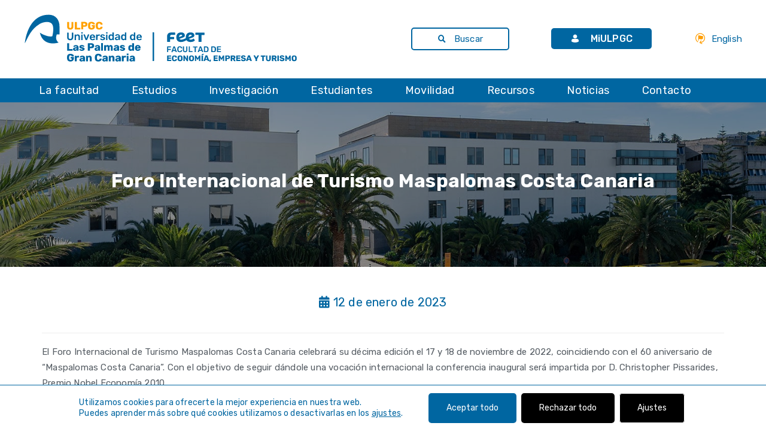

--- FILE ---
content_type: text/css
request_url: https://feet.ulpgc.es/wp-content/themes/feet-child/ulpgcds/css/ulpgcds-icons.css
body_size: 1708
content:
@font-face {
  font-family: "ULPGC-icon";
  src: url("../fonts/ULPGC-icon.eot?20200427_02");
  src: url("../fonts/ULPGC-icon.eot?20200427_02#iefix") format("embedded-opentype"), url("../fonts/ULPGC-icon.ttf?20200427_02") format("truetype"), url("../fonts/ULPGC-icon.woff?20200427_02") format("woff"), url("../fonts/ULPGC-icon.svg?20200427_02#ULPGC-icon") format("svg");
  font-weight: normal;
  font-style: normal;
  font-display: block;
}
/* [class^="icon-"], [class*=" icon-"], .icon ,*/
[class^="icon-"], [class*=" icon-"],
.ulpgcds-video__play:after, .ulpgcds-tag a .ulpgcds-tag__close:before, .ulpgcds-form__item .chosen-container-multi .chosen-choices li.search-choice .search-choice-close:before, .tablesaw-advance a.tablesaw-nav-btn.down:before, .tablesaw-advance a.tablesaw-nav-btn.up:before, .tablesaw-advance a.tablesaw-nav-btn.right:before, .ulpgcds-pager__item--next a, .ulpgcds-pager__item--prev a, .ulpgcds-list li a[target*=_blank]:before, .ulpgcds-list .ulpgcds-list__item a[target*=_blank]:before, main ul li a[target*=_blank]:before, main ul .ulpgcds-list__item a[target*=_blank]:before, .ulpgcds-form__item input[type=checkbox] + label::after, .ulpgcds-form__item .chosen-container-multi .chosen-choices li.search-field input[type=checkbox] + label::after, .ulpgcds-form__item--type-select label:after, .ulpgcds-form__item--type-select label.element-invisible + [class*=date-]:after, [class^=ulpgcds-icon-], [class*=" ulpgcds-icon-"], .ulpgcds-icon, .ulpgcds-header__bottom__menu li span:before, .ulpgcds-header__top__links .info_usuario:before, .ulpgcds-form--search__item--submit:before, .tablesaw-advance a.tablesaw-nav-btn.left:before, .slick-slider .slick-next, .slick-slider .slick-prev, .ulpgcds-list li a[href*=".pdf"]:before, .ulpgcds-list li a[href*=".doc"]:before, .ulpgcds-list li a[href*=".docx"]:before, .ulpgcds-list li a[href*=".xls"]:before, .ulpgcds-list li a[href*=".xlsx"]:before, .ulpgcds-list li a[href*=".zip"]:before, .ulpgcds-list .ulpgcds-list__item a[href*=".pdf"]:before, .ulpgcds-list .ulpgcds-list__item a[href*=".doc"]:before, .ulpgcds-list .ulpgcds-list__item a[href*=".docx"]:before, .ulpgcds-list .ulpgcds-list__item a[href*=".xls"]:before, .ulpgcds-list .ulpgcds-list__item a[href*=".xlsx"]:before, .ulpgcds-list .ulpgcds-list__item a[href*=".zip"]:before, main ul li a[href*=".pdf"]:before, main ul li a[href*=".doc"]:before, main ul li a[href*=".docx"]:before, main ul li a[href*=".xls"]:before, main ul li a[href*=".xlsx"]:before, main ul li a[href*=".zip"]:before, main ul .ulpgcds-list__item a[href*=".pdf"]:before, main ul .ulpgcds-list__item a[href*=".doc"]:before, main ul .ulpgcds-list__item a[href*=".docx"]:before, main ul .ulpgcds-list__item a[href*=".xls"]:before, main ul .ulpgcds-list__item a[href*=".xlsx"]:before, main ul .ulpgcds-list__item a[href*=".zip"]:before, .ui-datepicker:after, .ui-datepicker .ui-datepicker-next,
.ui-datepicker .ui-datepicker-prev, .ulpgcds-breadcrumb ol li:before, .ulpgcds-breadcrumb ol .ulpgcds-breadcrumb__item:before, .ulpgcds-breadcrumb ul li:before, .ulpgcds-breadcrumb ul .ulpgcds-breadcrumb__item:before, .ulpgcds-messages:before, .ulpgcds-accordion button[aria-expanded=false] .ulpgcds-accordion__icon, .ulpgcds-accordion button[aria-expanded=true] .ulpgcds-accordion__icon {
  /* use !important to prevent issues with browser extensions that change fonts */
  font-family: "ULPGC-icon" !important;
  speak: none;
  font-style: normal;
  font-weight: normal;
  font-variant: normal;
  text-transform: none;
  line-height: 1;
  /* Better Font Rendering =========== */
  -webkit-font-smoothing: antialiased;
  -moz-osx-font-smoothing: grayscale;
  margin-right: 8px;
}

.ulpgcds-icon--left {
  margin-right: 8px;
}

.ulpgcds-icon--right {
  margin-left: 8px;
  margin-right: 0;
}

.ulpgcds-icon-add-folder:before, .icon-add-folder:before {
  content: "";
}

.ulpgcds-icon-bell:before, .icon-bell:before {
  content: "";
}

.ulpgcds-icon-comment:before, .icon-comment:before {
  content: "";
}

.ulpgcds-icon-exit:before, .icon-exit:before {
  content: "";
}

.ulpgcds-icon-eye:before, .icon-eye:before {
  content: "";
}

.ulpgcds-icon-heart:before, .icon-heart:before {
  content: "";
}

.ulpgcds-icon-papers:before, .icon-papers:before {
  content: "";
}

.ulpgcds-icon-tools:before, .icon-tools:before {
  content: "";
}

.ulpgcds-icon-research:before, .icon-research:before {
  content: "";
}

.ulpgcds-icon-moodle:before, .icon-moodle:before {
  content: "";
}

.ulpgcds-icon-hat:before, .icon-hat:before {
  content: "";
}

.ulpgcds-icon-tick:before, .icon-tick:before {
  content: "";
}

.ulpgcds-icon-teacher:before, .icon-teacher:before {
  content: "";
}

.ulpgcds-icon-computer:before, .icon-computer:before {
  content: "";
}

.ulpgcds-icon-exterior:before, .ulpgcds-list li a[target*=_blank]:before, .ulpgcds-list .ulpgcds-list__item a[target*=_blank]:before, main ul li a[target*=_blank]:before, main ul .ulpgcds-list__item a[target*=_blank]:before, .icon-exterior:before {
  content: "";
}

.ulpgcds-icon-fax:before, .icon-fax:before {
  content: "";
}

.ulpgcds-icon-list:before, .icon-list:before {
  content: "";
}

.ulpgcds-icon-reload:before, .icon-reload:before {
  content: "";
}

.ulpgcds-icon-add-file:before, .icon-add-file:before {
  content: "";
}

.ulpgcds-icon-add-group:before, .icon-add-group:before {
  content: "";
}

.ulpgcds-icon-add-image:before, .icon-add-image:before {
  content: "";
}

.ulpgcds-icon-add-user:before, .icon-add-user:before {
  content: "";
}

.ulpgcds-icon-add:before, .icon-add:before {
  content: "";
}

.ulpgcds-icon-alert:before, .icon-alert:before {
  content: "";
}

.ulpgcds-icon-arrow-down:before, .icon-arrow-down:before {
  content: "";
}

.ulpgcds-icon-arrow-left:before, .icon-arrow-left:before {
  content: "";
}

.ulpgcds-icon-arrow-right:before, .icon-arrow-right:before {
  content: "";
}

.ulpgcds-icon-arrow-up:before, .icon-arrow-up:before {
  content: "";
}

.ulpgcds-icon-audio:before, .icon-audio:before {
  content: "";
}

.ulpgcds-icon-book:before, .icon-book:before {
  content: "";
}

.ulpgcds-icon-calendar:before, .icon-calendar:before {
  content: "";
}

.ulpgcds-icon-campus:before, .icon-campus:before {
  content: "";
}

.ulpgcds-icon-caret-down:before, .icon-caret-down:before {
  content: "";
}

.ulpgcds-icon-caret-left:before, .icon-caret-left:before {
  content: "";
}

.ulpgcds-icon-caret-right:before, .icon-caret-right:before {
  content: "";
}

.ulpgcds-icon-caret-up:before, .icon-caret-up:before {
  content: "";
}

.ulpgcds-icon-check:before, .icon-check:before {
  content: "";
}

.ulpgcds-icon-chevron-down:before, .icon-chevron-down:before {
  content: "";
}

.ulpgcds-icon-chevron-left:before, .slick-slider .slick-prev:before, .ulpgcds-pager__item--prev a:before, .ui-datepicker .ui-datepicker-prev:before, .icon-chevron-left:before {
  content: "";
}

.ulpgcds-icon-chevron-right:before, .slick-slider .slick-next:before, .ulpgcds-pager__item--next a:before, .ui-datepicker .ui-datepicker-next:before, .icon-chevron-right:before {
  content: "";
}

.ulpgcds-icon-chevron-up:before, .icon-chevron-up:before {
  content: "";
}

.ulpgcds-icon-clock:before, .icon-clock:before {
  content: "";
}

.ulpgcds-icon-close:before, .icon-close:before {
  content: "";
}

.ulpgcds-icon-code:before, .icon-code:before {
  content: "";
}

.ulpgcds-icon-dots:before, .icon-dots:before {
  content: "";
}

.ulpgcds-icon-download:before, .icon-download:before {
  content: "";
}

.ulpgcds-icon-edit:before, .icon-edit:before {
  content: "";
}

.ulpgcds-icon-envelope:before, .icon-envelope:before {
  content: "";
}

.ulpgcds-icon-expand:before, .icon-expand:before {
  content: "";
}

.ulpgcds-icon-facebook:before, .icon-facebook:before {
  content: "";
}

.ulpgcds-icon-file:before, .ulpgcds-list li a[href*=".pdf"]:before, .ulpgcds-list li a[href*=".doc"]:before, .ulpgcds-list li a[href*=".docx"]:before, .ulpgcds-list li a[href*=".xls"]:before, .ulpgcds-list li a[href*=".xlsx"]:before, .ulpgcds-list li a[href*=".zip"]:before, .ulpgcds-list .ulpgcds-list__item a[href*=".pdf"]:before, .ulpgcds-list .ulpgcds-list__item a[href*=".doc"]:before, .ulpgcds-list .ulpgcds-list__item a[href*=".docx"]:before, .ulpgcds-list .ulpgcds-list__item a[href*=".xls"]:before, .ulpgcds-list .ulpgcds-list__item a[href*=".xlsx"]:before, .ulpgcds-list .ulpgcds-list__item a[href*=".zip"]:before, main ul li a[href*=".pdf"]:before, main ul li a[href*=".doc"]:before, main ul li a[href*=".docx"]:before, main ul li a[href*=".xls"]:before, main ul li a[href*=".xlsx"]:before, main ul li a[href*=".zip"]:before, main ul .ulpgcds-list__item a[href*=".pdf"]:before, main ul .ulpgcds-list__item a[href*=".doc"]:before, main ul .ulpgcds-list__item a[href*=".docx"]:before, main ul .ulpgcds-list__item a[href*=".xls"]:before, main ul .ulpgcds-list__item a[href*=".xlsx"]:before, main ul .ulpgcds-list__item a[href*=".zip"]:before, .icon-file:before {
  content: "";
}

.ulpgcds-icon-filter:before, .icon-filter:before {
  content: "";
}

.ulpgcds-icon-flickr:before, .icon-flickr:before {
  content: "";
}

.ulpgcds-icon-folder:before, .icon-folder:before {
  content: "";
}

.ulpgcds-icon-group:before, .icon-group:before {
  content: "";
}

.ulpgcds-icon-image:before, .icon-image:before {
  content: "";
}

.ulpgcds-icon-info:before, .icon-info:before {
  content: "";
}

.ulpgcds-icon-instagram:before, .icon-instagram:before {
  content: "";
}

.ulpgcds-icon-less:before, .ulpgcds-accordion__icon:active:before, .ulpgcds-accordion button[aria-expanded=true] .ulpgcds-accordion__icon:before, .icon-less:before {
  content: "";
}

.ulpgcds-icon-linkedin:before, .icon-linkedin:before {
  content: "";
}

.ulpgcds-icon-lock:before, .icon-lock:before {
  content: "";
}

.ulpgcds-icon-menu:before, .icon-menu:before {
  content: "";
}

.ulpgcds-icon-miulpgc:before, .icon-miulpgc:before {
  content: "";
}

.ulpgcds-icon-more:before, .ulpgcds-accordion button[aria-expanded=false] .ulpgcds-accordion__icon:before, .icon-more:before {
  content: "";
}

.ulpgcds-icon-phone:before, .icon-phone:before {
  content: "";
}

.ulpgcds-icon-place:before, .icon-place:before {
  content: "";
}

.ulpgcds-icon-play:before, .icon-play:before {
  content: "";
}

.ulpgcds-icon-power:before, .icon-power:before {
  content: "";
}

.ulpgcds-icon-remove:before, .icon-remove:before {
  content: "";
}

.ulpgcds-icon-search:before, .icon-search:before {
  content: "";
}

.ulpgcds-icon-sort:before, .icon-sort:before {
  content: "";
}

.ulpgcds-icon-thinker:before, .icon-thinker:before {
  content: "";
}

.ulpgcds-icon-twitter:before, .icon-twitter:before {
  content: "";
}

.ulpgcds-icon-upload:before, .icon-upload:before {
  content: "";
}

.ulpgcds-icon-user:before, .icon-user:before {
  content: "";
}

.ulpgcds-icon-whatsapp:before, .icon-whatsapp:before {
  content: "";
}

.ulpgcds-icon-youtube:before, .icon-youtube:before {
  content: "";
}

.ulpgcds-icon-ulpgc:before, .icon-ulpgc:before {
  content: "";
}

.ulpgcds-icon-issuu:before {
  content: "";
}

.ulpgcds-icon-ivoox:before {
  content: "";
}

.ulpgcds-icon-spotify:before {
  content: "";
}

.ulpgcds-icon-pinterest:before {
  content: "";
}

.ulpgcds-icon-tiktok:before {
  content: "";
}

.ulpgcds-icon-x:before {
  content: "";
}

.ulpgcds-icon-star:before {
  content: "";
}

.ulpgcds-icon-star-line:before {
  content: "";
}

.ulpgcds-icon-trophy:before {
  content: "";
}



--- FILE ---
content_type: text/css
request_url: https://feet.ulpgc.es/wp-content/themes/feet/assets/tm-fablio-icons/css/tm-fablio-icons.css
body_size: 1769
content:
@charset "UTF-8";
@font-face {
  font-family: 'tm-fablio-icons';
  src: url('../font/tm-fablio-icons.eot?17319371');
  src: url('../font/tm-fablio-icons.eot?17319371#iefix') format('embedded-opentype'),
       url('../font/tm-fablio-icons.woff2?17319371') format('woff2'),
       url('../font/tm-fablio-icons.woff?17319371') format('woff'),
       url('../font/tm-fablio-icons.ttf?17319371') format('truetype'),
       url('../font/tm-fablio-icons.svg?17319371#tm-fablio-icons') format('svg');
  font-weight: normal;
  font-style: normal;
}
/* Chrome hack: SVG is rendered more smooth in Windozze. 100% magic, uncomment if you need it. */
/* Note, that will break hinting! In other OS-es font will be not as sharp as it could be */
/*
@media screen and (-webkit-min-device-pixel-ratio:0) {
  @font-face {
    font-family: 'tm-fablio-icons';
    src: url('../font/tm-fablio-icons.svg?17319371#tm-fablio-icons') format('svg');
  }
}
*/
[class^="tm-fablio-icon-"]:before, [class*=" tm-fablio-icon-"]:before {
  font-family: "tm-fablio-icons";
  font-style: normal;
  font-weight: normal;
  speak: never;

  display: inline-block;
  text-decoration: inherit;
  width: 1em;
  margin-right: .2em;
  text-align: center;
  /* opacity: .8; */

  /* For safety - reset parent styles, that can break glyph codes*/
  font-variant: normal;
  text-transform: none;

  /* fix buttons height, for twitter bootstrap */
  line-height: 1em;

  /* Animation center compensation - margins should be symmetric */
  /* remove if not needed */
  margin-left: .2em;

  /* you can be more comfortable with increased icons size */
  /* font-size: 120%; */

  /* Font smoothing. That was taken from TWBS */
  -webkit-font-smoothing: antialiased;
  -moz-osx-font-smoothing: grayscale;

  /* Uncomment for 3D effect */
  /* text-shadow: 1px 1px 1px rgba(127, 127, 127, 0.3); */
}

.tm-fablio-icon-google-drive:before { content: '\e800'; } /* '' */
.tm-fablio-icon-issuu:before { content: '\e801'; } /* '' */
.tm-fablio-icon-user:before { content: '\e802'; } /* '' */
.tm-fablio-icon-music:before { content: '\e803'; } /* '' */
.tm-fablio-icon-video:before { content: '\e804'; } /* '' */
.tm-fablio-icon-quote:before { content: '\e805'; } /* '' */
.tm-fablio-icon-aside:before { content: '\e806'; } /* '' */
.tm-fablio-icon-rss:before { content: '\e807'; } /* '' */
.tm-fablio-icon-angle-left:before { content: '\e808'; } /* '' */
.tm-fablio-icon-angle-right:before { content: '\e809'; } /* '' */
.tm-fablio-icon-status:before { content: '\e80a'; } /* '' */
.tm-fablio-icon-dribbble:before { content: '\e80b'; } /* '' */
.tm-fablio-icon-facebook:before { content: '\e80c'; } /* '' */
.tm-fablio-icon-flickr:before { content: '\e80d'; } /* '' */
.tm-fablio-icon-gplus:before { content: '\e80e'; } /* '' */
.tm-fablio-icon-instagram:before { content: '\e80f'; } /* '' */
.tm-fablio-icon-linkedin:before { content: '\e810'; } /* '' */
.tm-fablio-icon-pinterest:before { content: '\e811'; } /* '' */
.tm-fablio-icon-twitter:before { content: '\e812'; } /* '' */
.tm-fablio-icon-vk:before { content: '\e813'; } /* '' */
.tm-fablio-icon-xing:before { content: '\e814'; } /* '' */
.tm-fablio-icon-yelp:before { content: '\e815'; } /* '' */
.tm-fablio-icon-youtube:before { content: '\e816'; } /* '' */
.tm-fablio-icon-gallery:before { content: '\e817'; } /* '' */
.tm-fablio-icon-plus:before { content: '\e818'; } /* '' */
.tm-fablio-icon-link:before { content: '\e819'; } /* '' */
.tm-fablio-icon-tag:before { content: '\e81a'; } /* '' */
.tm-fablio-icon-clock:before { content: '\e81b'; } /* '' */
.tm-fablio-icon-heart:before { content: '\e81c'; } /* '' */
.tm-fablio-icon-sticky:before { content: '\e81d'; } /* '' */
.tm-fablio-icon-marker:before { content: '\e81e'; } /* '' */
.tm-fablio-icon-comment:before { content: '\e81f'; } /* '' */
.tm-fablio-icon-chat:before { content: '\e820'; } /* '' */
.tm-fablio-icon-podcast:before { content: '\e821'; } /* '' */
.tm-fablio-icon-houzz:before { content: '\e822'; } /* '' */
.tm-fablio-icon-image:before { content: '\e823'; } /* '' */
.tm-fablio-icon-cart:before { content: '\e824'; } /* '' */
.tm-fablio-icon-search:before { content: '\e825'; } /* '' */
.tm-fablio-icon-arrow-right:before { content: '\e826'; } /* '' */
.tm-fablio-icon-pencil:before { content: '\e827'; } /* '' */
.tm-fablio-icon-mobile:before { content: '\e828'; } /* '' */
.tm-fablio-icon-comment-1:before { content: '\e829'; } /* '' */
.tm-fablio-icon-world:before { content: '\e82a'; } /* '' */
.tm-fablio-icon-location-pin:before { content: '\e82b'; } /* '' */
.tm-fablio-icon-quote-left:before { content: '\e82c'; } /* '' */
.tm-fablio-icon-close:before { content: '\e82d'; } /* '' */
.tm-fablio-icon-comments-smiley:before { content: '\e82e'; } /* '' */
.tm-fablio-icon-category:before { content: '\e82f'; } /* '' */
.tm-fablio-icon-tag-1:before { content: '\e830'; } /* '' */
.tm-fablio-icon-shift-right:before { content: '\e831'; } /* '' */
.tm-fablio-icon-mail:before { content: '\e832'; } /* '' */
.tm-fablio-icon-phone:before { content: '\e833'; } /* '' */
.tm-fablio-icon-arrow-left:before { content: '\e834'; } /* '' */
.tm-fablio-icon-gallery-1:before { content: '\e835'; } /* '' */
.tm-fablio-icon-music-alt:before { content: '\e836'; } /* '' */
.tm-fablio-icon-shopping-cart:before { content: '\e837'; } /* '' */
.tm-fablio-icon-heart-empty:before { content: '\e838'; } /* '' */
.tm-fablio-icon-star:before { content: '\e839'; } /* '' */
.tm-fablio-icon-ok:before { content: '\e83a'; } /* '' */
.tm-fablio-icon-plus-1:before { content: '\e83b'; } /* '' */
.tm-fablio-icon-unlink:before { content: '\e83c'; } /* '' */
.tm-fablio-icon-quote-right:before { content: '\e83d'; } /* '' */
.tm-fablio-icon-home:before { content: '\e83e'; } /* '' */
.tm-fablio-icon-quote-1:before { content: '\e83f'; } /* '' */
.tm-fablio-icon-shuffle:before { content: '\e840'; } /* '' */
.tm-fablio-icon-search-1:before { content: '\e841'; } /* '' */
.tm-fablio-icon-eye:before { content: '\e842'; } /* '' */
.tm-fablio-icon-basket:before { content: '\e843'; } /* '' */
.tm-fablio-icon-paper-plane:before { content: '\e844'; } /* '' */
.tm-fablio-icon-arrow-circle-down:before { content: '\e845'; } /* '' */
.tm-fablio-icon-minus:before { content: '\e846'; } /* '' */
.tm-fablio-icon-minus-1:before { content: '\e847'; } /* '' */
.tm-fablio-icon-left-open-big:before { content: '\e848'; } /* '' */
.tm-fablio-icon-right-open-big:before { content: '\e849'; } /* '' */
.tm-fablio-icon-location:before { content: '\e84a'; } /* '' */
.tm-fablio-icon-comment-3:before { content: '\e84b'; } /* '' */
.tm-fablio-icon-user-1:before { content: '\e84c'; } /* '' */
.tm-fablio-icon-star-1:before { content: '\e84d'; } /* '' */
.tm-fablio-icon-star-empty-1:before { content: '\e84e'; } /* '' */
.tm-fablio-icon-folder:before { content: '\e84f'; } /* '' */
.tm-fablio-icon-left-fat:before { content: '\e850'; } /* '' */
.tm-fablio-icon-right-fat:before { content: '\e851'; } /* '' */
.tm-fablio-icon-plus-2:before { content: '\e852'; } /* '' */
.tm-fablio-icon-plus-3:before { content: '\e853'; } /* '' */
.tm-fablio-icon-left-bold:before { content: '\e854'; } /* '' */
.tm-fablio-icon-right-bold:before { content: '\e855'; } /* '' */
.tm-fablio-icon-shuffle-1:before { content: '\e856'; } /* '' */
.tm-fablio-icon-basket-1:before { content: '\e857'; } /* '' */
.tm-fablio-icon-search-outline:before { content: '\e858'; } /* '' */
.tm-fablio-icon-search-2:before { content: '\e859'; } /* '' */
.tm-fablio-icon-mobile-1:before { content: '\e85a'; } /* '' */
.tm-fablio-icon-shop:before { content: '\e85b'; } /* '' */
.tm-fablio-icon-mail-1:before { content: '\e85c'; } /* '' */
.tm-fablio-icon-globe:before { content: '\e85d'; } /* '' */
.tm-fablio-icon-location-1:before { content: '\e85e'; } /* '' */
.tm-fablio-icon-comment-2:before { content: '\e85f'; } /* '' */
.tm-fablio-icon-quote-left-1:before { content: '\e860'; } /* '' */
.tm-fablio-icon-ok-circled2:before { content: '\e861'; } /* '' */
.tm-fablio-icon-share-1:before { content: '\e862'; } /* '' */
.tm-fablio-icon-quote-right-2:before { content: '\e863'; } /* '' */
.tm-fablio-icon-calendar:before { content: '\e864'; } /* '' */
.tm-fablio-icon-angle-double-left:before { content: '\f100'; } /* '' */
.tm-fablio-icon-angle-double-right:before { content: '\f101'; } /* '' */
.tm-fablio-icon-angle-up:before { content: '\f106'; } /* '' */
.tm-fablio-icon-angle-down:before { content: '\f107'; } /* '' */
.tm-fablio-icon-quote-right-1:before { content: '\f10e'; } /* '' */
.tm-fablio-icon-tumblr:before { content: '\f173'; } /* '' */
.tm-fablio-icon-right:before { content: '\f178'; } /* '' */
.tm-fablio-icon-stumbleupon:before { content: '\f1a4'; } /* '' */
.tm-fablio-icon-digg:before { content: '\f1a6'; } /* '' */
.tm-fablio-icon-share:before { content: '\f1e0'; } /* '' */
.tm-fablio-icon-whatsapp:before { content: '\f232'; } /* '' */
.tm-fablio-icon-reddit:before { content: '\f281'; } /* '' */
.tm-fablio-icon-shopping-basket:before { content: '\f291'; } /* '' */
.tm-fablio-icon-vimeo:before { content: '󨇎'; } /* '\e81ce' */


--- FILE ---
content_type: text/css
request_url: https://feet.ulpgc.es/wp-content/themes/feet/css/responsive.min.css
body_size: 12313
content:
@media (max-width:1800px){.tm-header-style-classic-box .themetechmount-slider-wide{max-width:88%;margin:0 auto}}@media (max-width:1500px){.tm-headerstyle-classic2 .tm-slider-div{display:none}}@media (max-width:1400px){.tm-header-style-classic-box .themetechmount-slider-wide{max-width:100%;margin:0 auto}.tm-pageslider-yes .tm-header-style-classic-box .tm-slider-textarea,.tm-pageslider-yes .tm-header-style-classic-box .themetechmount-social-links-wrapper{display:none}.tm-column-styleview .col-md-8,.tm-column-styleview .col-md-4{float:none;width:100%}.tm-column-styleview .col-md-4>.tm-portfoliobox-inner{background-color:#222d35;padding-top:35px;padding-bottom:35px;margin-right:0;padding-right:15px;padding-left:15px}.tm-column-styleview .col-md-8 .tm-portfoliobox-inner{padding-top:15px;padding-bottom:5px;margin-right:0}.tm-header-style-classic2 .themetechmount-topbar-wrapper.container-full{margin-left:0;margin-right:0}.tm-header-style-classic2 .site-header-main.container-fullwide{padding-left:50px;padding-right:50px}}@media (min-width:1400){.tm-container-width-1400 .vc_row.container{width:1450px}}@media (max-width:1200px){.elementor-section:not(.tm-laltop-pddefault) .elementor-column .elementor-widget-wrap{padding-left:15px!important;padding-right:15px!important}.elementor-section .elementor-inner-section .elementor-column.elementor-inner-column .elementor-widget-wrap{padding-left:0;padding-right:0}.elementor-section:not(.tm-laltop-pddefault) .elementor-column.tm-padding0-1024px>.elementor-widget-wrap,body .elementor-column.tm-padding0-1024px>.elementor-widget-wrap,.elementor-section .elementor-inner-section.tm-col-padding-zero-991 .elementor-column.elementor-inner-column .elementor-widget-wrap{padding-left:0px!important;padding-right:0px!important}.themetechmount-boxed .main-holder .site-main .site-main-inner{max-width:1200px;width:auto}.themetechmount-rounded .main-holder{margin-top:0}.main-holder{overflow:hidden}.break-1200-colum .wpb_column,.break-1200-colum-parent>.vc_row>.wpb_column{display:block;float:none;width:100%}.vc_row.container{width:100%}.break-1200-colum>.vc_row>.vc_column_container,.tm-row-inner.break-1200-colum>.wpb_column>.tm-equal-height-image,.tm-row.break-1200-colum>.wpb_column>.tm-equal-height-image{display:block}.break-1200-colum>.vc_row>.wpb_column,.tm-row-inner.break-1200-colum>.wpb_column,.tm-row.break-1200-colum>.wpb_column,.break-1200-colum-parent>.vc_row>.wpb_column{display:block;float:none;width:100%}.break-1200-colum-parent>.vc_row-o-equal-height,.break-1200-colum .vc_row-o-equal-height{display:block}.tm-row.break-1200-colum .tm-row-inner:not(.break-1200-colum).vc_row-o-equal-height{display:flex}.tm-heading-style-horizontal .tm-vc_general.tm-vc_cta3 .tm-vc_cta3-content{width:86%}.themetechmount-sticky-footer .site-main{margin-bottom:auto!important}.break-1200-colum.tm-row.vc_row.container .vc_column_container>.vc_column-inner{padding-right:15px!important;padding-left:15px!important}.margin-15px-1200-colum.vc_column_container>.vc_column-inner{padding-right:15px!important;padding-left:15px!important}.tm-reset-content-center-1200 *,.tm-reset-button-center-1200 .tm-vc_btn3-container,.tm-reset-button-center-1200 .tm-vc_btn3{text-align:center!important}.tm-reset-content-left-1200 .counter-box.tm-text-align-right .time_circles{float:left}.break-1200-colum .tm-left-overlay-column{margin:0;padding:15px;box-shadow:unset}.site-footer .widget.tm-widget_nav_menu.widget_nav_menu ul li,.site-footer .widget.tm-widget_nav_menu.widget_nav_menu ul li:nth-child(even){width:100%;margin-left:0%}.tm-widget_nav_menu ul li.menu-item:nth-last-child(2) a:after,.tm-widget_nav_menu ul li.menu-item:nth-last-child(1) a:after{height:34px;top:0}.vc_column_container.padding-top-15px-1200>.vc_column-inner,.tm-row.padding-top-15px-1200{padding-top:15px!important}.tm-boxes-carousel-arrows-side .themetechmount-boxes-row-wrapper:hover .slick-next,.tm-boxes-carousel-arrows-side .themetechmount-boxes-row-wrapper:hover .slick-prev{z-index:1}.vc_row .ttm-custom-margin-all-0px-1200,.tm-row .ttm-custom-margin-all-0px-1200,.vc_row.margin-all-0px-1200,.tm-row.margin-all-0px-1200{margin:0px!important}.vc_column_container.padding-top-0px-1200>.vc_column-inner,.tm-row.padding-top-0px-1200,.vc_row.padding-top-0px-1200{padding-top:0px!important}.vc_column_container.padding-bottom-0px-1200>.vc_column-inner,.tm-row.padding-bottom-0px-1200,.vc_row.padding-bottom-0px-1200{padding-bottom:0px!important}.padding-leftright-0px-1200.wpb_column .vc_column-inner,.vc_inner.padding-leftright-0px-1200{padding-left:0px!important;padding-right:0px!important}.widget .select2-container{width:100%!important}.tm-boxes-carousel-arrows-side .themetechmount-boxes-row-wrapper .slick-prev{left:12px}.tm-boxes-carousel-arrows-side .themetechmount-boxes-row-wrapper .slick-next{right:12px}}@media (max-width:1024px){.tm-custome-icon-padding-style2 .tm-vc_icon_element.tm-vc_icon_element-outer .tm-vc_icon_element-inner{display:none}.themetechmount-footer-cta-yes .tm-pf-single-related-wrapper{padding-bottom:70px}.single-post.tm-headerstyle-classic4 .footer.tm-footer-cta-style1 .tm-cta-inner-block .tm-footer-cta-wrapper,.blog.tm-headerstyle-classic4 .footer.tm-footer-cta-style1 .tm-cta-inner-block .tm-footer-cta-wrapper{margin-top:0}.tm-custome-list-column-border .tm-list.tm-list-style-icon li:before{border-right:0}.themetechmount-boxes-sortable-yes:not(.themetechmount-boxes-textalign-center) .themetechmount-boxes-inner>div.themetechmount-box-heading-wrapper:not(.themetechmount-boxes-row-wrapper){flex-basis:0%;flex-grow:1;flex:0 0 100%;max-width:100%}.themetechmount-boxes-sortable-yes:not(.themetechmount-boxes-textalign-center) .themetechmount-boxes-inner>div.tm-sortable-wrapper.tm-sortable-wrapper-portfolio:not(.themetechmount-boxes-row-wrapper){flex-basis:0%;flex-grow:1;flex:0 0 100%;max-width:100%}.themetechmount-boxes-sortable-yes.themetechmount-boxes-textalign-left .themetechmount-boxes-inner>div.tm-sortable-wrapper.tm-sortable-wrapper-portfolio:not(.themetechmount-boxes-row-wrapper){text-align:left}.themetechmount-boxes-sortable-yes.tm-cta3-rev-heading .tm-sortable-list ul{margin-top:0;margin-bottom:20px}.wpb-js-composer .tm-fluid-menu.vc_tta.vc_general .vc_tta-tab{margin-right:5px}}@media (max-width:991px){.tm-fid-box-style1{padding:30px 15px 5px 15px}.themetechmount-boxes-testimonial.themetechmount-boxes-view-slickview .testimonials-info{margin-left:0;margin-right:0}.tm-row-display-none{display:none}.themetechmount-boxes-row-wrapper.tm-processbox-wrapper:before{content:unset}.tm-sbox-separator .wpb_column.vc_col-sm-4 .wpb_wrapper>.tm-sbox,.tm-sbox-separator .wpb_column.vc_col-sm-3 .wpb_wrapper>.tm-sbox,.tm-sbox-separator .wpb_column.vc_col-sm-6 .wpb_wrapper>.tm-sbox{padding-left:15px;margin-top:0}.break-991-colum .tm-videoicon-highlight{position:absolute;left:0;right:0}.tm-heading-style-horizontal.tm-seperator-solid .tm-vc_general.tm-vc_cta3 .tm-vc_cta3-content .tm-cta3-content-wrapper{padding-left:0}.break-991-colum .tm-center-sbox .tm-sbox .tm-vc_general.tm-vc_cta3{display:table;margin:auto}.tm-titlebar-wrapper.tm-breadcrumb-on-bottom.tm-titlebar-align-default .breadcrumb-wrapper{display:inline-table}.tm-heading-style-horizontal .tm-vc_general.tm-vc_cta3 .tm-vc_cta3-content .tm-vc_cta3-content-header{padding-right:0}.tm-heading-style-horizontal .tm-vc_general.tm-vc_cta3 .tm-vc_cta3-content{width:100%}.break-991-colum .wpb_column,.break-991-colum-parent>.vc_row>.wpb_column{display:block;float:none;width:100%}.break-991-colum .tm-column-inline .vc_column_container{max-width:max-content;float:left;width:auto}.break-991-colum-parent>.vc_row-o-equal-height,.break-991-colum .vc_row-o-equal-height{display:block}.break-991-colum-parent .vc_row.vc_row-flex>.vc_column_container{display:block}.break-991-colum .vc_row.vc_row-o-equal-height .vc_column_container{display:block}.tm-row-inner.vc_row-o-equal-height.break-991-colum .vc_column_container,.break-991-colum .vc_row.vc_row-o-equal-height .vc_column_container{display:block}.tm-row-inner.vc_row-flex.break-991-colum>.vc_column_container.tm-emtydiv>.vc_column-inner,.tm-row.break-991-colum .vc_row-flex>.vc_column_container.tm-emtydiv>.vc_column-inner{display:none}.break-991-colum .tm-equal-height-image{display:block}.break-991-colum .tm-fid-view-roundbox.tm-column-middlebox{left:50%;margin:0}.tm-video-iconbox .vc_column_container{width:auto}body.themetechmount-sidebar-both .site-content #sidebar-left.sidebar,body.themetechmount-sidebar-both .site-content #primary.content-area{margin-left:0%!important}.tm-pf-single-content-wrapper.tm-pf-view-left-image .tm-pf-detail-box{display:block}.tm-pf-view-left-image .themetechmount-pf-single-featured-area,.tm-pf-view-left-image .themetechmount-pf-single-content-area{display:block;float:none;width:100%}.tm-heading-style-horizontal .tm-vc_general.tm-vc_cta3 .tm-vc_cta3-content .tm-vc_cta3-content-header{text-align:left}.tm-heading-style-horizontal .tm-vc_general.tm-vc_cta3 .tm-vc_cta3-content .tm-vc_cta3-content-header,.tm-heading-style-horizontal .tm-vc_general.tm-vc_cta3 .tm-vc_cta3-content .tm-cta3-content-wrapper{display:block;float:none;width:100%;padding-top:0;margin-bottom:0}.tm-heading-style-horizontal .tm-vc_general.tm-vc_cta3 .tm-vc_cta3-content .tm-vc_cta3-content-header:after{display:none}.tm-hr-connect-box .tm-vc_icon_element:before,.tm-hr-connect-box .tm-vc_icon_element:after{display:none}.tm-pf-view-left-image .tm-pf-single-content-area,.tm-pf-view-left-image .tm-portfolio-description{margin-top:20px}.tm-sbox-col-padding{padding:15px}.wpcf7-form .col-md-6 .select2-container{width:100%!important}.tm-margin-top-30-991.vc_column_container>.vc_column-inner{margin-top:30px!important}.tm-col-expan .wpb_column.vc_col-sm-4{width:auto}.tm-col-expan .wpb_column.vc_col-sm-8{width:auto}.tm-overlay-padding-margin{margin-bottom:0}.margin-15px-991-colum.vc_column_container>.vc_column-inner{padding-right:15px!important;padding-left:15px!important}.padding-leftright-0px-991.wpb_column .vc_column-inner,.vc_inner.padding-leftright-0px-991{padding-left:0px!important;padding-right:0px!important}.vc_row .ttm-custom-margin-all-0px-991,.tm-row .ttm-custom-margin-all-0px-991,.vc_row.margin-all-0px-991,.tm-row.margin-all-0px-991{margin:0px!important}.break-991-colum .tm-sbox.tm-sbox-iconalign-left-spacing.tm-bgcolor-yes{margin-bottom:15px}.tm-vc_icon_element.tm-left-video-icon.tm-vc_icon_element-outer.tm-vc_icon_element-align-left,.tm-vc_icon_element.tm-right-video-icon.tm-vc_icon_element-outer.tm-vc_icon_element-align-right{text-align:center}.tm-vc_icon_element.tm-right-video-icon.tm-vc_icon_element-outer.tm-vc_icon_element-align-right{right:50%}.tm-row.tm-overlap-row-991-margin-top-100,.vc_row.tm-overlap-row-991-margin-top-100{margin-top:-100px!important}.tm-display-inlineblock-991 .vc_column-inner>.wpb_wrapper{display:inline-block}article.themetechmount-box-blog-classic .tm-col-left,article.themetechmount-box-blog-classic .tm-col-right{display:block}article.themetechmount-box-blog-classic .tm-col-right{padding-left:10px}.tm-left-overlay-column{margin:0;padding:15px;box-shadow:unset}.tm-row.tm-reset-marginpadding-991,.vc_row.tm-reset-marginpadding-991{margin:0px!important;padding:15px 0px!important}.tm-row.tm-reset-leftright-padding15px-991,.vc_row.tm-reset-leftright-padding15px-991{padding:30px 15px}.break-991-colum.tm-center-overlay-column{margin:0}.site-footer .tm-sbox.tm-sbox-iconalign-left-spacing .tm-vc_general.tm-vc_cta3.tm-vc_cta3-icons-left .tm-vc_cta3_content-container{padding-left:15px;padding-top:0}.second-footer .container.tm-container-for-footer .row>.widget-area:first-child .custom-heading{display:block;float:none;padding-right:0}.tm-reset-content-center-991 *{text-align:center!important}.tm-reset-content-left-991 *{text-align:left!important}.wpb_single_image.tm-reset-content-center-991,.tm-reset-content-center-991 *{text-align:center!important}.themetechmount-team-box-view-left-image .themetechmount-box-content{padding:15px 20px 15px;text-align:left;display:block;width:100%}.break-991-colum .tm-left-overlay-row{margin:40px 0 40px 0}.break-991-colum .tm-sbox-separator .wpb_column.vc_col-sm-4 .wpb_wrapper>.tm-sbox,.break-991-colum .tm-sbox-separator .wpb_column.vc_col-sm-3 .wpb_wrapper>.tm-sbox,.break-991-colum .tm-sbox-separator .wpb_column.vc_col-sm-6 .wpb_wrapper>.tm-sbox{border-left:none;border-bottom:none}.tm-pf-view-left-image .themetechmount-pf-single-detail-box{margin-left:0}.break-991-colum.tm-sbox-separator .wpb_column.vc_col-sm-4 .wpb_wrapper>.tm-sbox,.break-991-colum.tm-sbox-separator .wpb_column.vc_col-sm-3 .wpb_wrapper>.tm-sbox,.break-991-colum.tm-sbox-separator .wpb_column.vc_col-sm-6 .wpb_wrapper>.tm-sbox{border:none!important}.break-991-colum .wpb_wrapper .ttm-darkbordered-box.tm-sbox{margin-bottom:15px}.tm-center-overlay-column{margin:0}.tm-blog-classic-box-content .tm-right-meta{padding-bottom:0}.tm-sresult-form-wrapper h2,.tm-sresult-form-wrapper .search-form,.tm-sresults-settings-wrapper{display:block;width:100%;padding:0;margin-bottom:10px}.tm-sresult-form-wrapper .search-form:after{top:0}.ttm-pricetable-column-w.col-md-3{width:50%;float:left;margin-bottom:30px}.themetechmount-sidebar-true:not(.tm-empty-sidebar).themetechmount-sidebar-right .site-content-inner:before,.themetechmount-sidebar-true:not(.tm-empty-sidebar).themetechmount-sidebar-left .site-content-inner:before{content:unset;border:none}.tm-reset-all-left-991 *,.tm-reset-button-left-991.tm-vc_btn3-container,.tm-reset-button-left-991 .tm-vc_btn3-container,.tm-reset-button-left-991 .tm-vc_btn3{text-align:left!important}.vc_row.tm-video-iconbox,.tm-row.tm-video-iconbox{right:0}.site-footer .first-footer .tm-container-for-footer>div>.row .widget-area:last-child .widget{margin-bottom:5px}.site-footer .widget-area:not(:first-child) .tm-contactbox{padding:0}.break-991-colum .tm-fid-border .tm-row-inner>.wpb_column{border-left:0}.break-991-colum .tm-fid-border .tm-row-inner:nth-last-child(1)>.wpb_column{border-bottom:1px solid rgba(0,0,0,.1)}.break-991-colum .tm-fid-border .tm-row-inner:nth-last-child(1)>.wpb_column:nth-last-child(1){border-bottom:none}.themetechmount-boxes-view-carousel .themetechmount-box-heading-wrapper.tm-element-align-left .tm-element-heading-wrapper{width:100%}.tm-processbox-wrapper{display:-webkit-box;display:-ms-flexbox;display:flex;-ms-flex-wrap:wrap;flex-wrap:wrap;margin:0 15px}.tm-processbox-wrapper .tm-processbox{padding-bottom:20px;flex-basis:0%;flex-grow:1;flex:0 0 100%;max-width:100%}.tm-processbox-wrapper .tm-processbox .tm-box-image:before{content:unset}.elementor-element .themetechmount-iconbox-styleseven .tm-iconbox-wrapper:before,.elementor-element .themetechmount-iconbox-styleseven .tm-iconbox-wrapper:after{content:unset}.tm-heading-rotate h2.elementor-heading-title{left:0}.break-991-colum .tm-seperator-solid.tm-heading-style-horizontal .tm-vc_general.tm-vc_cta3 .tm-vc_cta3-content .tm-vc_cta3-content-header{width:100%}.break-991-colum .colum-vertical-sep .wpb_column:after{content:unset}.unset-tm-shadow-column-991.tm-colum-shadow-box>.vc_column-inner>.wpb_wrapper,.unset-tm-shadow-column-991 .tm-colum-shadow-box-inner.vc_column-inner>.wpb_wrapper,.unset-tm-shadow-row-991{box-shadow:unset}.site-content-wrapper #sidebar-right.sidebar,.site-content-wrapper #sidebar-left.sidebar{padding-top:0;padding-bottom:0}body.woocommerce-page.themetechmount-footer-cta-yes.themetechmount-sidebar-true #primary .site-main,body.themetechmount-footer-cta-yes:not(.page).themetechmount-sidebar-true .site-main,.themetechmount-sidebar-true.themetechmount-footer-cta-yes .site-main{padding-bottom:25px}.themetechmount-ptables-w{flex-wrap:wrap}.ttm-ptablebox-price-w{margin-top:35px}.themetechmount-ptables-w .ttm-pricetable-column-w{width:100%;max-width:100%;margin-bottom:20px}.themetechmount-ptables-w .ttm-pricetable-column-w:last-child,.themetechmount-ptables-w .ttm-pricetable-column-w:first-child{margin-left:0;margin-right:0}.themetechmount-ptables-w .ttm-pricetable-column-w:last-child{margin-top:0}.tm-boxes-carousel-arrows-1 .themetechmount-boxes-row-wrapper .slick-prev{left:10px}.tm-boxes-carousel-arrows-1 .themetechmount-boxes-row-wrapper .slick-next{right:10px}.break-991-colum.tm-col-seprator .vc_column_container{border:none}.break-991-colum.tm-col-seprator .vc_column_container,.break-991-colum .tm-col-seprator .vc_column_container{border-right:none}.site-footer .tm-footer-cta-wrapper{width:100%}.site-footer .tm-footer-cta-wrapper .tm-footer-cta-inner .cta-widget-area{width:100%;margin-bottom:20px}.site-footer .tm-footer-cta-wrapper .tm-footer-cta-inner .cta-widget-area:last-child{margin-bottom:0}.tm-footer-cta-wrapper .tm-custom-ctabox:before{content:unset}.tm-fidbox-style2{bottom:-109px}.single-post .sidebar .widget:first-child{margin-top:0}.vc_row.wpb_row.tm-skincolor-bordered-box.break-991-colum .wpb_column:after{content:unset}.single-tm_team_member .tm-team-member-single-content-wrapper>.tm-team-member-single-content .tm-row-wrapper-bg-layer{background-image:none}.themetechmount-boxes-service.tm-boxes-carousel-arrows-1 .themetechmount-boxes-row-wrapper:hover .slick-prev{left:10px}.themetechmount-boxes-service.tm-boxes-carousel-arrows-1 .themetechmount-boxes-row-wrapper:hover .slick-next{right:10px}.tm-boxes-carousel-arrows-1 .themetechmount-boxes-row-wrapper:hover .slick-next{right:-5px}.tm-boxes-carousel-arrows-1 .themetechmount-boxes-row-wrapper:hover .slick-prev{left:-5px}.tm-processbox-wrapper .tm-processbox .tm-box-iconbox:before,.break-991-colum.tm-facts-colum-sep .wpb_column:after{content:unset}.tm-bghide-991 .vc_column-inner>.tm-col-wrapper-bg-layer{background-image:none!important}.tm-element-heading-wrapper.tm-heading-style-vertical .tm-vc_general.tm-vc_cta3.tm-vc_cta3-align-justify .tm-vc_cta3-content .tm-cta3-content-wrapper,.tm-element-heading-wrapper.tm-heading-style-vertical .tm-vc_general.tm-vc_cta3.tm-vc_cta3-align-center .tm-vc_cta3-content .tm-cta3-content-wrapper{width:90%}.break-991-colum.ttm-row-expand-rightfull:after{content:unset}.tm-ptablebox .tm-ptablebox-content:before{content:unset}.themetechmount-boxes-testimonial.themetechmount-boxes-view-carousel.tm-arrow-style2 .slick-dots{top:auto;transform:none;left:50%}.tm-arrow-style2 .slick-dots li{display:inline-block;margin-bottom:0}.themetechmount-boxes-testimonial.themetechmount-boxes-view-carousel.tm-arrow-style2 .slick-slider.slick-dotted{padding-bottom:35px}.themetechmount-box-blog.themetechmount-blog-box-view-left-image .col-md-8.themetechmount-box-content{padding:25px 0 10px 20px}.widget .tm-quicklink-box .tm-rightlink-box,.widget .tm-quicklink-box{text-align:center}.break-991-colum.tm-separator-stylebox .wpb_column .themetechmount-iconbox-stylenine{padding-bottom:20px}.break-991-colum.tm-separator-stylebox .wpb_column .themetechmount-iconbox-stylenine .themetechmount-iconbox-inner:after,.break-991-colum.tm-separator-stylebox .wpb_column .themetechmount-iconbox-stylenine .themetechmount-iconbox-inner:before{content:unset}.tm-reset-content-center-991 .tm-seperator-style-1.tm-heading-style-vertical .tm-vc_general.tm-vc_cta3 .tm-vc_cta3-content-header:after{margin-left:-35px;left:50%}.tm-pbar-single-bar-w{margin-right:0}.wpb-js-composer .vc_tta.vc_general.vc_tta-accordion.vc_tta-color-grey.vc_tta-style-classic .vc_tta-title-text:not(:empty):not(:first-child){margin-left:0}.tm-list.tm-2column-box li{display:block;width:100%}.themetechmount-iconbox.themetechmount-iconbox-styleone{margin-bottom:30px}.footer .footer-rows .first-footer .first-footer-inner{padding:20px 0 20px}.footer .first-footer .widget{padding-top:20px;padding-bottom:20px}.mailchimp-inputbox{margin-top:0;margin-bottom:0}.single-tm_portfolio .tm-social-bottom-wrapper{padding-top:35px}.themetechmount-iconbox-stylefive .tm-iconbox-wrapper:before,.themetechmount-iconbox-stylefive .tm-iconbox-wrapper:after{content:unset}.themetechmount-iconbox.themetechmount-iconbox-stylefive{margin-bottom:30px}.themetechmount-iconbox-stylefive .tm-box-icon{margin-bottom:30px}.vc_tta-tabs.tm-cattab-style .vc_tta-tabs-container{clear:both;margin:0px!important;float:left;width:100%;padding-bottom:20px;text-align:left!important}.tm-hide991px{display:none!important}.themetechmount-testimonial-box-style2 .themetechmount-box-desc .themetechmount-testimonial-text{padding:0 40px}.site-footer .tm-footer-cta-wrapper .tm-sboxfooter-cta-inner .newsletter-wrapper input{width:48%;margin:1%;margin-bottom:15px}.site-footer .tm-footer-cta-wrapper .tm-sboxfooter-cta-inner .newsletter-wrapper .subscribe_button{text-align:center;margin:0 auto;padding-top:15px;float:none;position:unset}.site-footer .tm-footer-cta-wrapper .tm-sboxfooter-cta-inner .newsletter-wrapper{padding-bottom:25px}.site-footer .tm-footer-cta-wrapper .tm-sboxfooter-cta-inner .newsletter-wrapper #txtemail{margin:0 5px}.site-footer .tm-footer-cta-wrapper .tm-sboxfooter-cta-inner .newsletter-wrapper #txtemail{margin-right:0;margin-top:8px}.tm-info-widgettext .tm-company-logo{width:245px;padding-right:50px}.tm-stepbox-wrapper{display:block;display:-webkit-block;display:-ms-block}.tm-stepbox-wrapper .tm-stepsbox{width:100%;margin-right:0}.tm-stepbox-wrapper .tm-stepsbox:nth-child(even){margin-top:150px}.tm-stepbox-wrapper .tm-stepsbox{margin-top:50px;margin-bottom:50px}.tm-stepbox-wrapper .tm-stepsbox:first-child{margin-top:0}.tm-stepbox-wrapper .tm-stepsbox:last-child{margin-bottom:0}.themetechmount-boxes-row-wrapper>.tm-processbox:nth-of-type(odd) .tm-box-image{top:0}.themetechmount-boxes-row-wrapper>.tm-processbox:nth-of-type(odd) .tm-box-content{margin-top:0}.elementor-element .themetechmount-boxes-row-wrapper.tm-processbox-style2>.tm-processbox:nth-of-type(odd) .tm-box-content{margin-top:20px}.tm-custome-separator-style .tm-custom-heading:after{content:unset}.tm-custome-icon-style{left:0;right:15px}.themetechmount-box-testimonial.themetechmount-testimonialbox-style4{padding:20px 0 20px 0}.themetechmount-box-testimonial.themetechmount-testimonialbox-style4 .themetechmount-box-content{padding:60px 0 40px 0}.themetechmount-box-testimonial.themetechmount-testimonialbox-style4 .tm-star-rating{left:113px}.themetechmount-iconbox-style16 .tm-iconbox-wrapper:before,.themetechmount-iconbox-style16 .tm-iconbox-wrapper:after{content:unset}.themetechmount-iconbox-style16 .tm-box-icon{margin-bottom:15px}.tm-custome-center-video-icon .tm_prettyphoto{left:50%;margin-left:-30px}.tm-row-content-bottom .vc_column_container{width:auto;max-width:max-content;float:left}.product_tab .vc_tta-controls-align-left.vc_tta-tabs.vc_tta-tabs-position-top .vc_tta-tabs-container{position:unset;top:auto}.break-991-colum .themetechmount-iconbox-style19 .tm-iconbox-wrapper:before,.break-991-colum .themetechmount-iconbox-style19 .tm-iconbox-wrapper:after{content:unset}.break-991-colum .tm-fid.tm-fidbox-stylecustom:before{left:1%;width:98%}body.themetechmount-sidebar-left:not(.tm-empty-sidebar).single-tm_service.elementor-default .site-content-wrapper #primary.content-area{padding:0}.tm-info-widgettext p{margin-bottom:0}.footer .social-icons li>a{width:33px;height:33px;line-height:33px}.themetechmount-boxes-testimonial.themetechmount-boxes-view-carousel .themetechmount-testimonialbox-styleone .themetechmount-box-content{margin-top:0}.tm-processbox-style2 .tm-processbox{margin-right:0}.elementor-element .tm-processbox-style2.tm-processbox-wrapper{margin:0}.tm-pf-single-related-wrapper .themetechmount-portfoliobox-style1 .themetechmount-box-bottom-content{margin-bottom:0}}@media(max-width:768px){.tm-center-overlay-column{margin:0}.site-footer .tm-sbox .tm-vc_cta3-container{margin-bottom:0}.tm-left-overlay-row{margin:40px 0 40px 0}.tm-sbox-separator .wpb_column.vc_col-sm-4 .wpb_wrapper>.tm-sbox,.tm-sbox-separator .wpb_column.vc_col-sm-3 .wpb_wrapper>.tm-sbox,.tm-sbox-separator .wpb_column.vc_col-sm-6 .wpb_wrapper>.tm-sbox{border-left:none}.wpb-js-composer .vc_tta.vc_general.tm-tab-top-icon .vc_tta-tab a{margin-bottom:10px}.vc_column_container.padding-bottom-15px-768>.vc_column-inner{padding-bottom:15px!important}.vc_column_container.padding-left-15px-768>.vc_column-inner{padding-left:15px!important}.tp-caption.border-style-btn .tm-vc_btn3-icon{display:none}.check-icon{padding-right:3px!important}.ttm-lineheight-normal-767{line-height:unset!important}.wpb-js-composer .vc_tta-color-skincolor.vc_tta-style-classic .vc_tta-panel-heading{border-width:0}.tm-titlebar-wrapper.tm-breadcrumb-on-bottom .tm-titlebar .breadcrumb-wrapper .container{padding-right:20px;margin-right:0}.tm-sbox-separator .tm-sbox{flex-basis:0%;flex-grow:1;flex:0 0 100%;max-width:100%;padding-left:0;padding-right:0;margin-top:35px}.tm-sbox-separator .tm-sbox:last-child:before,.tm-sbox-separator .tm-sbox:after{content:unset!important}.tm-sbox-separator .tm-sbox:nth-child(3n+3):before,.tm-sbox-separator .tm-sbox:nth-child(3n+2):before,.tm-sbox-separator .tm-sbox:before{width:100%!important;left:0;right:0}.tm-sbox-separator .tm-sbox:nth-last-child(-n+3):before{content:"";position:absolute;bottom:0;left:0;height:1px;width:90%}.tm-sbox-separator .tm-sbox:nth-last-child(-n+3){padding-top:0}.tm-sbox-separator .tm-sbox:first-child{margin-top:0}.tm-pf-single-content-wrapper.tm-pf-view-top-image .themetechmount-pf-single-detail-box{margin-top:15px}.unset-tm-shadow-column-768.tm-colum-shadow-box>.vc_column-inner>.wpb_wrapper,.unset-tm-shadow-column-768 .tm-colum-shadow-box-inner.vc_column-inner>.wpb_wrapper,.unset-tm-shadow-row-768{box-shadow:unset}.tm-facts-colum-sep .tm-fid-with-icon.tm-fid-view-topicon{margin-bottom:35px}.wpb_row.tm-process-style2 .vc_column_container>.vc_column-inner{margin-bottom:45px}.serviceboxes-with-banner div .tm-sbox.tm-sbox-bgcolor-transparent.tm-bgimage-yes>.tm-vc_cta3-container>.tm-vc_general{padding:45px 25px 25px 25px}.tm-topoverlay-image{position:static;padding-top:15px}.themetechmount-service-box-topicon .themetechmount-box-bottom-content,.themetechmount-service-box-view-top-image .themetechmount-box-bottom-content{padding:37px 20px 45px 20px}.ttm-col-seprator .vc_column_container{border-right:none}.themetechmount-box-blog-classic .wp-block-embed iframe{width:100%!important;max-width:100%!important;min-width:100%!important}.fb_iframe_widget>span,.themetechmount-box-blog-classic .wp-block-embed .fb_iframe_widget>span,.themetechmount-box-blog-classic .wp-block-embed .fb_iframe_widget_fluid>span{width:100%!important}.tm-single-image-wrapper.imagestyle-six .tm-highlight-box{left:20%}.tm-single-image-wrapper.imagestyle-five .tm-single-image-inner img{padding-right:45px}.tm-search-overlay .tm-site-searchform{width:100%;position:relative}.tm-search-overlay .tm-search-outer .tm-form-title,.tm-search-overlay .tm-site-searchform{left:0%;width:100%;padding:0 28px;margin-left:0}.tm-search-overlay .tm-site-searchform button{right:25px}.single .main-holder .site-content span.featured.product-label{top:53px;left:20px}.tm-search-overlay .tm-site-searchform{margin-left:0px!important;width:99%!important}.themetechmount-iconbox-style19 .tm-iconbox-wrapper:before,.themetechmount-iconbox-style19 .tm-iconbox-wrapper:after{content:unset}.tm-reset-paddingall-768{padding-top:0!important}.tm-fid.tm-fidbox-stylecustom:before{left:1%;width:98%}.tm-heading-style-horizontal.tm-element-heading-content-wrapper .tm-content-header{width:100%;padding-right:0;display:block}.tm-heading-style-horizontal.tm-element-heading-content-wrapper .tm-element-content-desctxt{display:block;float:none;width:100%;padding-top:0;margin-bottom:0}.elementor-element.tm-bordered-lists li{margin-left:0px!important;padding-left:0px!important}.tm-custome-icon-style2{right:0}.tm-custome-row-boxposition{right:0;width:100%}}@media(max-width:767px){.themetechmount-blog-box-view-left-image.themetechmount-blogbox-format-video .themetechmount-box-img-left,.themetechmount-blog-box-view-right-image.themetechmount-blogbox-format-video .themetechmount-box-img-left{max-width:100%;width:100%}.themetechmount-blog-box-view-left-image.themetechmount-blogbox-format-gallery .themetechmount-box-img-left,.themetechmount-blog-box-view-right-image.themetechmount-blogbox-format-gallery .themetechmount-box-img-left{max-width:100%}.tm-row-inner.vc_row-flex.break-1200-colum>.vc_column_container.tm-emtydiv>.vc_column-inner,.tm-row.break-1200-colum .vc_row-flex>.vc_column_container.tm-emtydiv>.vc_column-inner{display:none}.break-767-colum .wpb_column,.break-767-colum-parent>.vc_row>.wpb_column{display:block;float:none;width:100%}.tm-equal-height-image{display:block}.vc_row>.vc_row-o-equal-height.vc_row-flex,.tm-row.break-1200-colum .tm-row-inner:not(.break-1200-colum).vc_row-o-equal-height{display:block}.vc_row.vc_row-flex>.vc_column_container.tm-emtydiv{display:block}.tm-row .vc_row-flex>.vc_column_container.tm-emtydiv>.vc_column-inner{display:none}.tm-row-inner.vc_row-o-equal-height{display:block;flex-wrap:nowrap}.tm-row-inner.vc_row-o-equal-height>.vc_column_container{display:block}body.themetechmount-page-full-width.tm-titlebar-bcrumb-bottom #content .site-main .entry-content>.wpb_row:first-child{margin-top:-83px}.tm-topbar-content .tm-wrap-cell{display:block;text-align:center}.comment-list .children{margin-left:20px}.themetechmount-team-box-view-overlay .themetechmount-item-thumbnail img{width:100%}.tm-team-member-single-content .themetechmount-team-member-single-featured-area,.themetechmount-team-member-single-content-area{padding-left:0;padding-right:0;margin-bottom:30px}.single-tm_team_member .footer .featured-icon-box{margin:10px}.themetechmount-teambox-view-style2{text-align:center;display:block}.contact-box-widget{padding:10px 10px 10px 8px!important}.tm-fid-with-icon.tm-fid-view-topicon{margin:0;margin-bottom:25px}.vc_general.vc_tta.vc_tta-o-no-fill.vc_tta-tabs-position-left .vc_tta-panel-body,.vc_general.vc_tta.vc_tta-o-no-fill.vc_tta-tabs-position-right .vc_tta-panel-body{padding-top:10px;padding-bottom:10px}.themetechmount-fbar-position-default .themetechmount-fbar-content-wrapper{padding:6px 20px}.tm-element-heading-wrapper.tm-heading-style-vertical .tm-vc_general.tm-vc_cta3.tm-vc_cta3-align-justify .tm-vc_cta3-content .tm-cta3-content-wrapper,.tm-element-heading-wrapper.tm-heading-style-vertical .tm-vc_general.tm-vc_cta3.tm-vc_cta3-align-center .tm-vc_cta3-content .tm-cta3-content-wrapper{width:95%;margin:0 auto}.tm-heading-style-vertical:not(.tm-seperator-solid) .tm-vc_general.tm-vc_cta3 .tm-vc_cta3-content-header{margin-bottom:10px}.tm-seperator-style-1.tm-heading-style-vertical .tm-vc_general.tm-vc_cta3 .tm-vc_cta3-content-header{margin-bottom:24px}.col-sm-6.first-widget-area:after{display:none}.footer .widget{margin:35px 0 0}.site-footer-w .second-footer-inner,.site-footer-w .first-footer-inner{padding-bottom:30px}.site-footer-w .tm-widgetsep-yes .first-footer-inner{padding-bottom:0}.footer .footer-rows .second-footer .second-footer-inner{padding:50px 0 40px}.footer .footer-rows .first-footer .first-footer-inner .widget-area:first-child .widget{margin-top:0}.tm-footer2-left,.tm-footer2-right{padding-top:10px;padding-bottom:25px;text-align:left}.tm-footer2-left{padding-top:25px;width:100%;padding-bottom:0}.col-xs-12.col-sm-12.tm-footer2-left{padding-bottom:23px}.site-content .sidebar .wpb_gallery.wpb_content_element{margin-bottom:0}.widget_calendar table th,.widget_calendar table td{padding:6px}.tribe-mobile #main{padding-top:65px}#tribe-bar-views .tribe-bar-views-list{left:-3px}.tm-services-box-border-right .tm-sbox,.tm-services-box-separator.tm-bgcolor-grey .wpb_column.vc_column_container,.tm-services-box-separator .wpb_column.vc_column_container{border:none}.tm-reset-content-center-767 *,.tm-reset-button-center-767 .tm-vc_btn3-container,.tm-reset-button-center-767 .tm-vc_btn3{text-align:center!important}.tm-reset-button-left-767.tm-vc_btn3-container,.tm-reset-button-left-767 .tm-vc_btn3-container,.tm-reset-button-left-767 .tm-vc_btn3{text-align:left!important}.tm-titlebar-align-right .tm-titlebar-main-inner,.tm-titlebar-align-left .tm-titlebar-main-inner,.tm-titlebar-align-right .entry-title-wrapper,.tm-titlebar-align-left .entry-title-wrapper,.tm-titlebar-align-right .breadcrumb-wrapper,.tm-titlebar-align-left .breadcrumb-wrapper{display:block;text-align:center}.themetechmount-boxes-view-slickview-bottomimg .themetechmount-box-desc blockquote{padding:0 40px}.tm-bg-footer-box{background-color:transparent;padding:0;margin:0;text-align:left}.tm-sbox.tm-sbox-iconalign-left-spacing.tm-bgcolor-yes,.tm-sbox.tm-sbox-whiteborder{margin-bottom:15px}.tm-overlap-row .vc_row>.vc_column_container .tm-sbox.tm-bgcolor-yes .tm-vc_general.tm-vc_cta3{padding-bottom:0}.tm-text-align-center-767{text-align:center!important}.vc_column_container.padding-30px-767>.vc_column-inner{padding:30px!important}.themetechmount-team-box-view-left-image .themetechmount-item-thumbnail img,.themetechmount-team-box-view-left-image .themetechmount-box-img-left{width:100%}.themetechmount-box-view-left-image .tm-team-member-appointment-btn-wrapper .vc_btn3-container.vc_btn3-left{text-align:center}.tm-titlebar-wrapper.tm-breadcrumb-on-bottom.tm-titlebar-align-default .breadcrumb-wrapper .container:before{left:99%}.tm-widget_nav_menu ul li.menu-item:nth-last-child(1) a:after{height:26px}.vc_row .ttm-margin-top-0px-767,.tm-row .ttm-margin-top-0px-767,.vc_column_container.ttm-margin-top-0px-767>.vc_column-inner{margin-top:0px!important}.tm-pf-view-top-image .themetechmount-pf-detailbox-inner{margin-top:15px}body.themetechmount-sidebar-right.tm-empty-sidebar .site-content-wrapper #primary.content-area{padding-right:15px!important}.widget_recent_comments li.recentcomments{width:100%}.widget_recent_comments li.recentcomments:first-child:before{top:6px}.tm-vc_general.tm-vc_cta3.tm-vc_cta3-icons-left.tm-vc_cta3-style-classic .tm-vc_cta3-icons{width:100%;float:left}.tm-vc_general.tm-vc_cta3.tm-vc_cta3-icons-left.tm-vc_cta3-style-classic .tm-vc_cta3-content .tm-vc_cta3-content-header{padding-top:10px;padding-bottom:30px}.main-holder .site-content ul.products li.product{width:50%}.single .main-holder #content div.product div.images{width:100%}.themetechmount-boxes-events.themetechmount-boxes-centermode.themetechmount-boxes-col-one .themetechmount-post-item{margin-bottom:25px}.themetechmount-boxes-events.themetechmount-boxes-centermode.themetechmount-boxes-col-one .event-box-content{position:relative;right:0;bottom:0;max-width:100%;opacity:1;visibility:visible;-webkit-transform:scale(1);-ms-transform:scale(1);transform:scale(1)}.site-footer .tm-footer-cta-inner .tm-vc_general.tm-vc_cta3.tm-vc_cta3-icons-left.tm-vc_cta3-style-classic .tm-vc_cta3-icons{width:initial}.site-footer .tm-footer-cta-inner .tm-vc_general.tm-vc_cta3.tm-vc_cta3-icons-left.tm-vc_cta3-actions-right .tm-vc_cta3_content-container{display:table-cell}.site-footer .tm-footer-cta-inner .tm-vc_cta3-actions{position:static;margin-top:15px}.single-tm_team_member .tm-team-member-view-default .tm-team-member-single-content.row{display:-webkit-box;display:-webkit-block;display:-moz-box;display:-ms-block;display:block}.single-tm_team_member .tm-team-social-links-wrapper ul li{display:inline-block;margin-left:7px}.single-tm_team_member .tm-team-member-single-content.row:after{left:0;top:0;bottom:0}.single-tm_team_member .tm-team-member-view-default .themetechmount-team-img{margin-top:0;padding-right:0}.single-tm_team_member .tm-team-member-view-default .themetechmount-team-data{padding:0}.single-tm_team_member .tm-team-member-single-content-wrapper>.tm-team-member-single-content{margin:0;padding:0}.single-tm_team_member .tm-team-member-single-content.row div.themetechmount-team-member-single-featured-area:nth-child(1) .themetechmount-team-img{margin-top:0;margin-left:0;padding-left:0}.single-tm_team_member .tm-team-member-view-default .themetechmount-team-data{padding:0;padding-top:10px}.tm-seperator-solid.tm-heading-style-horizontal .tm-vc_general.tm-vc_cta3 .tm-vc_cta3-content .tm-vc_cta3-content-header{width:100%}.themetechmount-ptables-w{flex-wrap:wrap}.wpb-js-composer .vc_tta.vc_general.tm-tab-top-icon .vc_tta-icon{font-size:20px}.tm-pf-single-related-wrapper{padding-top:10px}.tm-pf-single-content-wrapper{padding-bottom:0}.comments-area .comment-form .comment-form-author,.comments-area .comment-form .comment-form-email,.comments-area .comment-form .comment-form-url{width:100%;margin-right:0%}.tm-fid-view-roundbox.tm-column-middlebox{left:50%;margin:0}.tm-sresults-first-row>.col-sm-6:first-child{padding-bottom:60px}.themetechmount-boxes-team.teambox-style-oddeven .themetechmount-boxes-row-wrapper>.tm-box-col-wrapper:nth-child(2) .themetechmount-teambox-style2 .themetechmount-post-item{margin-top:0}.wpb-js-composer .vc_tta-accordion.vc_tta-style-classic .vc_tta-icon:after{content:unset}body.wpb-js-composer .vc_tta.vc_general.vc_tta-color-grey.vc_tta-style-classic .vc_tta-panel-title{line-height:22px}.tm-facts-colum-sep .wpb_column:after{content:unset}.tm-sbox-border-right .tm-sbox{border-right:none}.vc_tta-color-skincolor.vc_tta-style-outline .vc_tta-panel.vc_active .vc_tta-panel-title>a{color:#fff}.ttm-row-expand-rightfull:after{content:unset}.tm-col-seprator.tm-column-inline .vc_column_container,.tm-col-seprator.tm-column-inline .vc_column_container{display:block;width:100%;max-width:100%}.themetechmount-testimonialbox-styleone .themetechmount-box-author{display:block}.themetechmount-testimonialbox-styleone .themetechmount-box-desc{margin-top:15px}.themetechmount-boxes-testimonial.tm-boxes-carousel-arrows-below .themetechmount-boxes-row-wrapper .slick-prev{bottom:-70px;transform:none;left:50%;margin-left:-59px}.themetechmount-boxes-testimonial.tm-boxes-carousel-arrows-below .themetechmount-boxes-row-wrapper .slick-next{bottom:-70px;transform:none;right:50%;margin-right:-42px}.themetechmount-boxes-client.tm-borderedbox-style .tm-element-heading-wrapper .tm-vc_general.tm-vc_cta3.tm-cta3-without-desc .tm-vc_cta3-headers.tm-wrap-cell{transform:none;margin-bottom:10px}.footer .footer-rows .first-footer .first-footer-inner .widget-area .tm-quicklink-box{margin:-30px 0}.footer .footer-rows .first-footer .first-footer-inner .widget-area:first-child .tm-quicklink-box{margin-top:0}.footer .footer-rows .first-footer .first-footer-inner .widget-area:last-child .tm-quicklink-box{margin-bottom:0}.tm-column-inline.tm-columnfull-767 .vc_column_container{width:100%;max-width:100%}.themetechmount-boxes-testimonial.themetechmount-boxes-view-carousel .tm-box-col-wrapper{padding-left:15px}.imagestyle-one .tm-highlight-box{right:15px}.tm-separator-stylebox .wpb_column .themetechmount-iconbox-stylenine:not(:last-child){padding-bottom:20px}.tm-separator-stylebox .wpb_column .themetechmount-iconbox-stylenine .themetechmount-iconbox-inner:after,.tm-separator-stylebox .wpb_column .themetechmount-iconbox-stylenine .themetechmount-iconbox-inner:before{content:unset}.wpb-js-composer .vc_tta.vc_general.vc_tta-color-black.vc_tta-style-outline.tm-history-styletab .vc_tta-panel-body{padding:15px 0}.wpb-js-composer .vc_tta.vc_general.vc_tta-color-black.vc_tta-style-outline.tm-history-styletab{margin-top:40px!important}.wpb-js-composer .vc_tta.vc_general.vc_tta-color-black.vc_tta-style-outline.tm-history-styletab .vc_tta-panel-body{padding:15px 0 10px}.themetechmount-boxes-steps .tm-box-col-wrapper:nth-child(even) .steps-style4 .tm-static-box-content{margin-left:0}.themetechmount-boxes-steps .tm-box-col-wrapper:nth-child(odd) .steps-style4 .tm-static-box-content{margin-right:0}.themetechmount-team-member-single-content-area .tm-team-member-content{padding:40px 15px 30px 15px;margin-left:20px}.tm-fid-view-circle-progress.inside{margin-bottom:30px}.themetechmount-testimonialbox-styleone .themetechmount-box-img{margin-right:0}.themetechmount-iconbox.tm-highlight-sliderbox .themetechmount-iconbox-inner{margin-left:0;padding-left:25px}.themetechmount-iconbox.tm-highlight-sliderbox{position:relative;right:auto;top:0;left:15px}.themetechmount-boxes-testimonial .themetechmount-testimonialbox-styleone .themetechmount-box-content{padding:0}.themetechmount-testimonialbox-styleone .themetechmount-box-desc blockquote{text-align:center!important}.themetechmount-boxes-testimonial.themetechmount-boxes-view-slickview .themetechmount-box-desc .themetechmount-testimonial-text{font-size:19px;line-height:35px;margin:0 0 27px}.wpb-js-composer .vc_tta.vc_tta-controls-align-right.tm-cattab-style .vc_tta-panel-heading{text-align:center}.tm-reset-align767{text-align:left}.tm-single-image-wrapper.imagestyle-six:before{right:0;left:auto}ul.tm-bordered-lists li:nth-child(odd){margin-right:0;width:100%}ul.tm-bordered-lists li:nth-child(even):before{content:unset}ul.tm-bordered-lists li:nth-child(even){width:100%;margin-left:0;padding-left:0}ul.tm-bordered-lists li:nth-child(even) i{left:0}ul.tm-bordered-lists li:nth-last-child(1),ul.tm-bordered-lists li:nth-last-child(2){border-bottom:1px solid #eee}.tm-bordered-lists li{padding-left:0;margin-left:0}.tm-bordered-lists li:before{content:unset}.themetechmount-boxes-testimonial.themetechmount-boxes-view-carousel .themetechmount-testimonialbox-styleone .themetechmount-box-content{margin-top:0}.woocommerce-shipping-fields h3{margin-top:15px;margin-left:20px}.woocommerce-page table.cart td.actions .coupon .input-text+.button{float:left!important}.footer .widget.widget_nav_menu ul>li:last-child{padding-bottom:0}.themetechmount-boxes-testimonial.themetechmount-boxes-view-carousel .themetechmount-testimonial-box-style2 .themetechmount-box-content{padding:0 0 14px 0}.tm-search-overlay .tm-search-outer{border:none;width:100%}.themetechmount-teambox-style2 .themetechmount-post-item{display:inline-block}body.single-tm_team_member .elementor-section.elementor-top-section:first-child{margin-top:0;padding-top:0}.elementor-element .themetechmount-boxes-testimonial.themetechmount-element-testimonialbox-style-2 .themetechmount-boxes-row-wrapper:hover .slick-prev{left:10px}.elementor-element .themetechmount-boxes-testimonial.themetechmount-element-testimonialbox-style-2 .themetechmount-boxes-row-wrapper:hover .slick-next{right:10px}.tm-element-heading-content-wrapper.center-align .tm-element-content-desctxt{width:90%}.footer h4.spacing-14{padding-top:15px}.tm-img-box-demo4 .elementor-widget-image-box .elementor-image-box-content{padding-top:20px}}@media only screen and (max-width:520px){.themetechmount-boxes-testimonial .themetechmount-box-view-default .themetechmount-box-desc .themetechmount-testimonial-text:before{content:unset}.themetechmount-boxes-testimonial.tm-boxes-carousel-arrows-below .themetechmount-boxes-row-wrapper .slick-arrow{bottom:10px}.themetechmount-box-blog.themetechmount-blog-box-view-left-image .tm-featured-wrapper img{width:100%}.themetechmount-box-blog.themetechmount-blog-box-view-left-image .post-item>.themetechmount-box-content{display:block}.themetechmount-box-blog.themetechmount-blog-box-view-left-image .themetechmount-box-content.col-md-7 .tm-entry-footer{margin-top:25px}.themetechmount-blog-box-view-left-image.themetechmount-blogbox-format-video .themetechmount-box-img-left,.themetechmount-blog-box-view-left-image.themetechmount-blogbox-format-gallery .themetechmount-box-img-left{max-width:100%;width:100%}.themetechmount-blog-box-view-left-image .themetechmount-box-content.col-md-6{padding-right:0;padding-left:0}.themetechmount-blog-box-view-left-image .themetechmount-box-content-inner{padding:15px 0 15px 15px}}@media only screen and (max-width:479px){.wp-block-image .alignright,.wp-block-image .alignleft,.wp-caption.alignright,.wp-caption.alignleft,.alignright,.alignleft{float:none;margin:0 auto;margin-bottom:10px}.comment-list .children{margin-left:15px}.comment-body{margin-left:0}.single-post blockquote{margin-left:15px}.main-holder .site-content ul.products li.product{width:100%}.tm-social-share-wrapper .tm-social-share-wrapper{float:none;margin-top:5px}.tm-social-share-wrapper{float:none}.single-tm_portfolio .tm-pf-single-category-w,.single-post .tm_tag_lists{float:left}.tm-social-share-wrapper .tm-single-top-btn{float:none}.tm-social-share-wrapper{text-align:left}#bbpress-forums div.bbp-search-form{float:none}#bbpress-forums #bbp-search-form #bbp_search{width:182px}.single .post.themetechmount-box-blog-classic .tm-social-share-wrapper .tm-social-share-links ul{padding-right:0}.single .tm-social-share-wrapper .tm-single-top-btn{padding-top:20px}.themetechmount-box-topimage .tm-right-meta,.tm-blog-classic-box-content .tm-right-meta{display:block}.single-post .comment-author{opacity:0}.k_flying_searchform_wrapper .tm-search-close{display:none}.themetechmount-box-blog .themetechmount-box-content.col-md-7{padding:15px;padding-left:10px}}@media (min-width:768px){.footer .tm-sboxctabox-row.row .col-lg-5.tm-cta-footer-width{flex:0 0 auto;width:41.66666667%}.col-lg-2.tm-width-footer{width:16.66666667%}.tm-titlebar-bcrumb-bottom.themetechmount-sidebar-true .site-main{padding-top:70px}.tm-titlebar-bcrumb-bottom .site-content #sidebar-left.sidebar,.tm-titlebar-bcrumb-bottom .site-content #sidebar-right.sidebar{padding-top:26px;margin-top:8px}.single-tribe_events .entry-content{margin-top:-15px}.tm-extra-classes .vc_column_container.vc_col-sm-3{width:30%}.tm-extra-classes .vc_column_container.vc_col-sm-9{width:70%}.tm-extra-classes .vc_column_container.vc_col-sm-3>.vc_column-inner{padding-left:0}.ttm-pricetable-column-w.col-md-6{width:50%;float:left}.ttm-pricetable-column-w.col-md-4{width:33.33333333%;float:left}.ttm-pricetable-column-w.col-md-2{width:20%;float:left}.main-holder .site-content ul.products li.product.col-sm-12{width:100%}.main-holder .site-content ul.products li.product.col-sm-11{width:91.66666667%}.main-holder .site-content ul.products li.product.col-sm-10{width:83.33333333%}.main-holder .site-content ul.products li.product.col-sm-9{width:75%}.main-holder .site-content ul.products li.product.col-sm-8{width:66.66666667%}.main-holder .site-content ul.products li.product.col-sm-7{width:58.33333333%}.main-holder .site-content ul.products li.product.col-sm-6{width:50%}.main-holder .site-content ul.products li.product.col-sm-5{width:41.66666667%}.main-holder .site-content ul.products li.product.col-sm-4{width:33.33333333%}.main-holder .site-content ul.products li.product.col-sm-3{width:25%}.main-holder .site-content ul.products li.product.col-sm-2{width:16.66666667%}.main-holder .site-content ul.products li.product.col-sm-1{width:8.33333333%}.single-product .main-holder .site-content span.onsale{top:12px;left:12px}}@media (min-width:992px){.site-footer .tm-footer-cta-yes .bottom-footer-text{margin:-30px 0 0 0;padding-top:33px;padding-bottom:0}body.tm-empty-sidebar.themetechmount-sidebar-true:not(.themetechmount-sidebar-bothleft):not(.themetechmount-sidebar-bothright) #primary{width:100%!important;margin:0 auto;float:none}.single-post.themetechmount-sidebar-right #primary.content-area,.woocommerce.themetechmount-sidebar-right #primary.content-area.col-md-9,.themetechmount-sidebar-right #primary.content-area.col-md-9{width:69.5%}body.themetechmount-sidebar-left .site-content #primary.content-area{width:69.5%}.single-post.themetechmount-sidebar-right #sidebar-right.widget-area,.woocommerce.themetechmount-sidebar-right #sidebar-right.widget-area.col-md-3,.themetechmount-sidebar-right #sidebar-right.widget-area.col-md-3{width:29.7%}.themetechmount-sidebar-left #sidebar-left.sidebar{width:29.7%}.wpb-js-composer .tm-fluid-menu.vc_tta.vc_general .vc_tta-tabs-list{display:-webkit-flex;display:flex;width:100%}.wpb-js-composer .tm-fluid-menu.vc_tta.vc_general .vc_tta-tab{-webkit-flex:1 1 auto;flex:1 1 auto;text-align:center}.wpb-js-composer .tm-fluid-menu.vc_tta.vc_general.tm-tabicon-top .vc_tta-tab{margin-right:0}.main-holder .site-content ul.products li.product.col-md-12{width:100%}.main-holder .site-content ul.products li.product.col-md-11{width:91.66666667%}.main-holder .site-content ul.products li.product.col-md-10{width:83.33333333%}.main-holder .site-content ul.products li.product.col-md-9{width:75%}.main-holder .site-content ul.products li.product.col-md-8{width:66.66666667%}.main-holder .site-content ul.products li.product.col-md-7{width:58.33333333%}.main-holder .site-content ul.products li.product.col-md-6{width:50%}.main-holder .site-content ul.products li.product.col-md-5{width:41.66666667%}.main-holder .site-content ul.products li.product.col-md-4{width:33.33333333%}.main-holder .site-content ul.products li.product.col-md-3{width:25%}.main-holder .site-content ul.products li.product.col-md-2{width:16.66666667%}.main-holder .site-content ul.products li.product.col-md-1{width:8.33333333%}.k_flying_searchform_wrapper #flying_searchform{max-width:670px;margin:75px auto 93px}.ttm-pricetable-column-w.col-md-3{width:25%;float:left}}@media (min-width:1250px){.container{width:1230px}.tm-header-style-infostack.tm-header-overlay .site-header-menu-inner .tm-container-for-header,.tm-row.tm-container-row1200 .container.vc_column-gap-0px,.tm-row.tm-container-row1200,.tm-row.tm-container-row1140,.tm-row.tm-shadow-row.container{width:1200px}.elementor-default .elementor-section.elementor-section-boxed>.elementor-container{max-width:1230px}}@media (min-width:1200px){.themetechmount-boxed .main-holder .site-main .site-main-inner{max-width:1200px;width:auto}.tm-row.tm-container-row1140{width:1170px}.col-xs-20percent,.col-sm-20percent,.col-md-20percent,.col-lg-20percent{position:relative;min-height:1px;padding-right:10px;padding-left:10px;width:20%;float:left}.site-footer .tm-container-for-footer>div>.row{display:flex}.footer .footer-rows .second-footer .second-footer-inner{padding:50px 0 43px}.site-footer .tm-container-for-footer>div>.row .widget-area{float:none;position:relative;margin:0}.site-footer .tm-container-for-footer>div>.row .widget-area .widget{margin:0}.site-footer .tm-container-for-footer .bottom-footer-inner>div.row{display:block}.site-footer .tm-container-for-footer>div>.row .widget-area .widget:not(:first-child){padding-top:0;margin:35px 0 20px}.site-footer .tm-container-for-footer>div>.row .widget-area:first-child .widget{margin-right:10px}.site-footer .tm-container-for-footer>div>.row .widget-area:last-child .widget{margin-right:0}.site-footer .second-footer .container.tm-container-for-footer .row>.widget-area:first-child .widget:not(:first-child){padding:0;margin-top:10px}.site-footer .container-fullwide.tm-container-for-footer>div>.row .widget-area{padding:0 0 0 30px}.site-footer .container-fullwide.tm-container-for-footer>div>.row{margin:0}.main-holder .site-content ul.products li.product.col-lg-12{width:100%}.main-holder .site-content ul.products li.product.col-lg-11{width:91.66666667%}.main-holder .site-content ul.products li.product.col-lg-10{width:83.33333333%}.main-holder .site-content ul.products li.product.col-lg-9{width:75%}.main-holder .site-content ul.products li.product.col-lg-8{width:66.66666667%}.main-holder .site-content ul.products li.product.col-lg-7{width:58.33333333%}.main-holder .site-content ul.products li.product.col-lg-6{width:50%}.main-holder .site-content ul.products li.product.col-lg-5{width:41.66666667%}.main-holder .site-content ul.products li.product.col-lg-4{width:33.33333333%}.main-holder .site-content ul.products li.product.col-lg-3{width:25%}.main-holder .site-content ul.products li.product.col-lg-2{width:16.66666667%}.main-holder .site-content ul.products li.product.col-lg-1{width:8.33333333%}}@media (min-width:991px){.tm-pf-view-left-image.style2 .themetechmount-pf-single-featured-area.col-xs-12{padding-right:0}.tm-pf-view-left-image.style2 .themetechmount-pf-single-content-area.col-xs-12{padding-left:0}.themetechmount-boxes-testimonial.themetechmount-boxes-view-carousel .slick-active+.slick-active+.slick-active .themetechmount-testimonialbox-styleone .themetechmount-post-item,.themetechmount-boxes-testimonial.themetechmount-boxes-view-carousel .slick-active .themetechmount-testimonialbox-styleone .themetechmount-post-item{transform:scale(1);margin-top:25px;transition:.6s ease;z-index:-1}.themetechmount-boxes-testimonial.themetechmount-boxes-view-carousel .slick-active+.slick-active .themetechmount-testimonialbox-styleone .themetechmount-post-item{transform:scale(1.2);z-index:1;margin-top:-10px}.themetechmount-boxes-testimonial.themetechmount-boxes-view-carousel .slick-current+.slick-active .themetechmount-testimonialbox-styleone .themetechmount-post-item .themetechmount-testimonial-text{font-size:13px;line-height:26px}.themetechmount-boxes-testimonial.themetechmount-boxes-view-carousel .slick-current+.slick-active .themetechmount-testimonialbox-styleone .themetechmount-author-name{font-size:18px;line-height:23px}.themetechmount-boxes-testimonial.themetechmount-boxes-view-carousel ..slick-current+.slick-active .themetechmount-testimonialbox-styleone .themetechmount-box-footer{font-size:13px}.themetechmount-boxes-testimonial.themetechmount-boxes-view-carousel .slick-current+.slick-active .themetechmount-testimonialbox-styleone .themetechmount-box-desc .themetechmount-testimonial-text:before{opacity:1}}@media (min-width:768px){.col-sm-20percent{width:20%!important;float:left}.tm-custom-width-col .vc_col-sm-4{width:38%}.tm-custom-width-col .vc_col-sm-8{width:62%}.comment-body .reply{position:absolute;right:15px;top:15px}}@media (min-width:992px){.col-md-20percent{width:20%!important;float:left}}@media (min-width:1200px){.col-lg-20percent{width:20%!important;float:left}.site-main .site-main-inner{width:1170px}.themetechmount-sticky-footer .site-footer{position:fixed;left:0;right:0;bottom:0;width:100%;z-index:0}.themetechmount-boxed.themetechmount-sticky-footer .site-footer{width:1230px;z-index:0;margin:0 auto}.themetechmount-boxed.themetechmount-boxed-framed.themetechmount-sticky-footer .site-footer,.themetechmount-boxed.themetechmount-boxed-rounded.themetechmount-sticky-footer .site-footer{top:30px}.themetechmount-boxed .main-holder{max-width:1230px;width:100%;margin:0 auto;overflow:hidden;-webkit-box-shadow:0 0 20px 0 rgba(0,0,0,.3);-moz-box-shadow:0 0 20px 0 rgba(0,0,0,.3);box-shadow:0 0 20px 0 rgba(0,0,0,.3);-webkit-transition:all 0s;-moz-transition:all .9s ease;transition:all .9s ease}.themetechmount-framed .main-holder{background:none repeat scroll 0 0 #FFF;margin:20px auto}.themetechmount-rounded .main-holder{background:none repeat scroll 0 0 #FFF;border-radius:10px;margin:20px auto}.themetechmount-boxed .main-holder{background-color:#fff}body.themetechmount-boxed #content .entry-content .tm-row{width:100%!important;left:0px!important;padding-left:0px!important;padding-right:0px!important;margin-left:0px!important;margin-right:0px!important}.themetechmount-rounded .main-holder .site{overflow:hidden}.tm-sucessstories-box .vc_column_container.vc_col-sm-3 .vc_column-inner{padding-left:0}}@media only screen and (max-width:999px){.tm-left-span .tm-col-wrapper-bg-layer{margin-left:-50px}.tm-right-span .tm-col-wrapper-bg-layer{margin-right:-50px}.tm-row .tm-left-span .tm-row-inner .tm-col-wrapper-bg-layer{margin-left:0}.tm-row .tm-right-span .tm-row-inner .tm-col-wrapper-bg-layer{margin-right:0}}@media only screen and (min-width:1000px) and (max-width:1170px){.tm-left-span .tm-col-wrapper-bg-layer{margin-left:-100px}.tm-right-span .tm-col-wrapper-bg-layer{margin-right:-100px}.tm-row .tm-left-span .tm-row-inner .tm-col-wrapper-bg-layer{margin-left:0}.tm-row .tm-right-span .tm-row-inner .tm-col-wrapper-bg-layer{margin-right:0}}@media only screen and (min-width:1171px) and (max-width:1400px){.tm-left-span .tm-col-wrapper-bg-layer{margin-left:-200px}.tm-right-span .tm-col-wrapper-bg-layer{margin-right:-200px}.tm-row .tm-left-span .tm-row-inner .tm-col-wrapper-bg-layer{margin-left:0}.tm-row .tm-right-span .tm-row-inner .tm-col-wrapper-bg-layer{margin-right:0}}@media only screen and (min-width:1260px) and (max-width:1400px){.vc_column_container.tm-content-expand-left>.vc_column-inner{margin-left:-40px}}@media only screen and (min-width:1401px) and (max-width:1600px){.tm-left-span .tm-col-wrapper-bg-layer{margin-left:-300px}.tm-right-span .tm-col-wrapper-bg-layer{margin-right:-300px}.vc_column_container.tm-content-expand-left>.vc_column-inner{margin-left:-110px}.tm-row .tm-left-span .tm-row-inner .tm-col-wrapper-bg-layer{margin-left:0}.tm-row .tm-right-span .tm-row-inner .tm-col-wrapper-bg-layer{margin-right:0}}@media only screen and (min-width:1601px) and (max-width:1800px){.tm-left-span .tm-col-wrapper-bg-layer{margin-left:-400px}.tm-right-span .tm-col-wrapper-bg-layer{margin-right:-400px}.vc_column_container.tm-content-expand-left>.vc_column-inner{margin-left:-200px}.tm-row .tm-left-span .tm-row-inner .tm-col-wrapper-bg-layer{margin-left:0}.tm-row .tm-right-span .tm-row-inner .tm-col-wrapper-bg-layer{margin-right:0}}@media only screen and (min-width:1801px){.tm-left-span .tm-col-wrapper-bg-layer{margin-left:-500px}.tm-right-span .tm-col-wrapper-bg-layer{margin-right:-500px}.vc_column_container.tm-content-expand-left>.vc_column-inner{margin-left:-260px}.tm-row .tm-left-span .tm-row-inner .tm-col-wrapper-bg-layer{margin-left:0}.tm-row .tm-right-span .tm-row-inner .tm-col-wrapper-bg-layer{margin-right:0}}@media only screen and (max-width:1200px){.tm-row.reset-margin-top-1200{margin-top:inherit!important}.tm-row.reset-margin-left-1200,.vc_row.reset-margin-left-1200{margin-left:0px!important}.footer .footer-rows .second-footer .second-footer-inner{padding:15px 0 35px}}@media only screen and (max-width:995px) and (min-width:768px){.tm-bg-footer-box{background-color:transparent;padding:0;margin:0}.site-footer .fablio_flicker_widget_wrapper a{width:50px;height:50px}.comment-body .comment-meta.commentmetadata{padding-right:15px}.site-footer .tm-sbox .tm-vc_cta3-content-header h2{padding-top:0}.fablio_flicker_widget_wrapper a{width:65px;height:65px}}@media only screen and (max-width:991px) and (min-width:510px){.break-991-colum .wpb_column .tm-column-width-33-580px>.vc_column_container,.tm-column-width-33-580px>.vc_column_container{width:33.33333333%;float:left}}@media (max-width:680px){.themetechmount-box-topimage .themetechmount-box-content .tm-social-share-wrapper .tm-social-share-links{bottom:-31px}.vc_column_container.tm-reset-all-padding30px-680>.vc_column-inner{padding:30px!important}.site-content .rpt_style_basic .rpt_plan .rpt_head .rpt_price{font-size:48px!important;line-height:40px!important}.k_flying_searchform_wrapper #flying_searchform{max-width:350px;margin:55px auto 73px}.ttm-pricetable-column-w.col-md-3{width:100%}.themetechmount-box-blog-classic .themetechmount-blogbox-desc-footer>div.clearfix{padding:0}.themetechmount-box-blog.themetechmount-box-topimage .themetechmount-box-desc{margin:0}.themetechmount-box-events .event-box-content{padding:24px 20px 25px}.themetechmount-box-blog-classic .entry-header:not(.tm-titlebar) .entry-title{font-size:24px;line-height:34px}.themetechmount-testimonialbox-styleone .themetechmount-box-highlight{margin:15px 0 10px}.themetechmount-testimonialbox-styleone .themetechmount-review-highlight{font-size:25px;line-height:35px}.themetechmount-boxes-testimonial .themetechmount-box-desc blockquote{font-size:17px;line-height:30px}article.sticky{margin-bottom:60px}.blocks-gallery-grid .blocks-gallery-image,.blocks-gallery-grid .blocks-gallery-item,.wp-block-gallery .blocks-gallery-image,.wp-block-gallery .blocks-gallery-item{width:100%}blockquote{margin:24px 0}.wp-block-pullquote{padding:1em 0}.wp-block-pullquote.is-style-solid-color blockquote{max-width:80%}.themetechmount-box-blog-classic .gallery-columns-4 .gallery-item,.themetechmount-box-blog-classic .gallery-item{max-width:100%!important}.tm-sresults-title-w h2{font-size:22px;line-height:25px}.themetechmount-testimonialbox-styleone .themetechmount-ratting-star{padding-right:0;display:block;text-align:center}.themetechmount-testimonialbox-styleone .themetechmount-box-author .tm-box-footer{display:block;text-align:center}.themetechmount-testimonial-box-style2 .themetechmount-box-desc .themetechmount-testimonial-text{padding:0}.themetechmount-box-blog .themetechmount-box-content .tm-entry-meta .tm-meta-line{padding-right:14px}.themetechmount-blogbox-styleone .themetechmount-box-desc:after{bottom:67px}.tm-processbox-wrapper .tm-processbox{flex-grow:1;flex:0 0 100%;max-width:100%}.first-footer-inner .widget .tm-element-heading-wrapper .tm-vc_general .tm-vc_cta3_content-container .tm-vc_cta3-content .tm-vc_cta3-content-header h2{font-size:35px;line-height:45px}.single article.post blockquote{padding:25px 25px 10px 25px;margin:45px 0 30px 30px}.single article.post blockquote:after,.single article.post blockquote:before{width:45px;height:45px}}@media (max-width:591px){.tm-sbox.tm-sbox-iconalign-right-spacing.tm-iconbox-bottom-border .tm-vc_cta3-icons:after,.tm-sbox.tm-sbox-iconalign-left-spacing.tm-iconbox-bottom-border .tm-vc_cta3-icons:after{left:9%}.main-holder .rpt_style_basic .rpt_plan .rpt_head .rpt_price{font-size:25px!important;line-height:45px!important}.tm-row .mailchimp-inputbox{margin-bottom:60px}.wpb-js-composer .vc_tta.vc_tta-accordion.ttm-accordion-styleone .vc_tta-controls-icon-position-right.vc_tta-panel-title>a{padding-right:47px;padding-left:47px}.wpb-js-composer .vc_tta-style-classic.vc_tta-accordion.ttm-accordion-styleone .vc_tta-icon{position:relative;left:-41px;display:inline-block;width:40px;height:40px;line-height:18px;vertical-align:middle;padding-left:11px}.wpb-js-composer .vc_tta.vc_tta-accordion.ttm-accordion-styleone .vc_tta-title-text:not(:empty):not(:first-child),.wpb-js-composer .vc_tta.vc_tta-accordion.ttm-accordion-styleone .vc_tta-title-text:not(:empty)~*{margin-left:-35px}.post.themetechmount-box-blog-classic .tm-right-meta{padding-left:15px}.themetechmount-boxes-view-carousel .themetechmount-box-heading-wrapper.tm-element-align-left .tm-element-heading-wrapper{padding-right:0px!important}.tm-boxes-carousel-arrows-above.tm-boxes-txtalign-left .themetechmount-boxes-row-wrapper .slick-arrow{display:none!important}.themetechmount-boxes-client.tm-borderedbox-style .tm-element-heading-wrapper .tm-vc_general.tm-vc_cta3.tm-cta3-without-desc .tm-vc_cta3-headers.tm-wrap-cell{margin-left:0}.tm-left-border-styleimg:before,.tm-left-border-styleimg:after{content:unset}.tm-social-share-wrapper.tm-social-share-portfolio-wrapper{float:left;width:100%;padding-left:5px}.single-tm_portfolio .tm-pf-single-category-w{float:left;padding-top:30px}.themetechmount-box-blog-classic .tm-social-share-wrapper{width:100%;margin-bottom:20px}.single-tm_portfolio .tm-pf-single-category-w,.single-post .tm_tag_lists{float:left}.author-info{padding:30px 25px;text-align:center}.author-info .author-avatar{float:none}.tm-author-social-links{margin-left:0}.author-info .author-title{margin-top:10px!important}.site-footer .tm-ctabox-row .tm-contactbox h2.tm-custom-heading{font-size:22px;line-height:29px;margin-bottom:5px}.tm-search-overlay .tm-search-outer .tm-form-title{font-size:32px;line-height:42px}.themetechmount-boxes-view-slickview .testimonial_wrapper .slick-next{margin-right:-185px}.themetechmount-boxes-view-slickview .testimonial_wrapper .slick-prev{margin-left:-185px}.site-footer .tm-footer-cta-wrapper .tm-sboxfooter-cta-inner .newsletter-wrapper input{width:100%;margin:0;margin-bottom:10px}.site-footer .tm-footer-cta-wrapper .tm-sboxfooter-cta-inner .newsletter-wrapper #txtemail{margin:0;margin-bottom:15px}.tm-info-widgettext .tm-company-logo{width:100%;padding-right:0;display:block;padding-top:15px}.tm-info-widgettext .tm-wrap-cell:not(.tm-company-logo){display:block;width:100%;padding-top:20px}.footer ul.social-icons>li{padding-bottom:0}.tm-info-widgettext .tm-wrap-cell:not(.tm-company-logo) P:last-child{margin-bottom:0}.tm-info-widgettext .tm-company-logo:after{content:unset}.themetechmount-box-blog.themetechmount-blogbox-top-image .themetechmount-box-content .tm-box-desc .tm-box-social{padding-top:50px;padding-left:0;float:left}.themetechmount-box-client .themetechmount-item-thumbnail-inner img{margin:0 auto}.themetechmount-testimonialbox-styleone .themetechmount-box-desc .themetechmount-testimonial-text:before{opacity:1;color:var(--tm-skincolor-bg)}.tm-processbox-wrapper.tm-processbox-style3 .tm-processbox .tm-box-icon .tm-stepbox-main-icon{margin-top:-50px}.tm-processbox-wrapper.tm-processbox-style3 .tm-processbox .tm-box-icon{position:relative;padding-right:25px}.tm-processbox-wrapper.tm-processbox-style3 .tm-processbox .tm-box-content{padding:15px 15px 15px 15px}.themetechmount-box-blog.themetechmount-blogbox-style4 .themetechmount-box-desc{margin-right:0}}@media (max-width:480px){.tm-iconbox-highlight1.tm-iconbox-pos{top:10%}.themetechmount-box-blog-classic .tm-social-share-wrapper{width:100%;margin-bottom:20px}.mailchimp-inputbox input[type="submit"]{position:relative;top:15px}.gallery-columns-2 .gallery-item{max-width:100%}.mailchimp-inputbox button[type="submit"]{position:relative;margin-top:15px}.mailchimp-inputbox{text-align:center}.tm-search-select-box{padding-right:0;padding-bottom:20px}.tm-sresult-form-sbtbtn-wrapper{position:relative;top:20px;width:100%}.steps-style5 .tm-static-steps-num span{margin-top:-40px}.steps-style5:hover .tm-static-steps-num:before{margin-top:0}article.themetechmount-box-blog-classic .tm-blog-classic-box-content{margin-right:0}}@media (max-width:420px){.tp-caption.border-style-btn,.tp-caption.Sports-Button-skin{padding:10px 15px!important}.tm-header-icons{opacity:0;display:none}.tm-orcolumn-sepbox .tm-custom-heading:before{content:unset}}@media (max-width:390px){.tm-search-overlay .w-search-form-row:before{right:18px}.site-footer .tm-footer-cta-inner .tm-vc_general.tm-vc_cta3.tm-vc_cta3-icons-left.tm-vc_cta3-actions-right .tm-vc_cta3_content-container{display:table-cell;float:left;margin-top:30px;padding-left:0}.download-app-buttons a img{padding-bottom:10px}.wp-block-audio audio{min-width:100%}.has-large-font-size{font-size:24px}.footer .themetechmount-social-links-wrapper{padding-left:10px}.footer .tm-colorstyle-social-link .social-icons li>a{width:40px;height:40px}}@media only screen and (max-width:991px) and (min-width:768px){.footer .first-footer .widget-area.col-sm-4{width:50%}.footer .widget{margin:30px 0 0}.wpb-js-composer .vc_tta.vc_general.tm-tourtab-style1 .vc_tta-tab>a{padding:25px 22px;font-size:18px}.wpb-js-composer .vc_tta-color-skincolor.vc_tta-style-classic.tm-tourtab-style1 .vc_tta-icon{width:45px;font-size:27px}.wpb-js-composer .vc_tta-color-skincolor.vc_tta-style-classic.tm-tourtab-style1 .vc_tta-icon:after{left:68px}.single-tm_team_member .themetechmount-team-img{padding-left:0;padding-right:0}.themetechmount-team-member-single-content-area .tm-team-member-content{padding:20px 35px 30px 30px}.single-tm_team_member .tm-team-member-single-content-wrapper>.tm-team-member-single-content{padding-bottom:0}.wpb-js-composer .tm-fluid-menu.vc_tta.vc_general .vc_tta-tabs-list{display:block;display:block}.wpb-js-composer .tm-fluid-menu.vc_tta.vc_general.vc_tta-color-grey.vc_tta-style-classic .vc_tta-tab>a:after{content:unset}.wpb-js-composer .tm-fluid-menu.vc_tta.vc_general .vc_tta-tab{-webkit-flex:1 1 auto;flex:1 1 auto;text-align:center}}@media only screen and (min-width:991px) and (max-width:1170px){.tm-left-span .tm-left-video-icon{left:28%}.tm-right-span .tm-right-video-icon{right:10%}}@media only screen and (min-width:768px) and (max-width:1200px){.footer .footer-rows .first-footer .tm-sbox .tm-vc_cta3-container{margin-bottom:0}.footer .footer-rows .first-footer .first-footer-inner .widget{margin:0 0 0}.first-footer.tm-widgetsep-yes .first-footer-inner>.row{display:flex}.site-footer .widget .tm-contactbox h2.tm-custom-heading{font-size:17px;line-height:22px}}@media only screen and (min-width:1171px) and (max-width:1400px){.tm-left-span .tm-left-video-icon{left:28%}.tm-right-span .tm-right-video-icon{right:10%}}@media only screen and (min-width:1401px) and (max-width:1600px){.tm-left-span .tm-left-video-icon{left:15%}.tm-right-span .tm-right-video-icon{right:-4%}}@media only screen and (min-width:1601px) and (max-width:1800px){.tm-left-span .tm-left-video-icon{left:10%}.tm-right-span .tm-right-video-icon{right:-10%}}@media (max-width:1200px) and (min-width:991px){.vc_row.tm-column-not-break-991 .wpb_column{float:left;display:inline-block;width:unset}.widget_calendar table th,.widget_calendar table td{padding:5.5px}.footer .featured-icon-box{margin:10px 0 0}.contact-box-widget{padding:10px 30px 10px 40px}.footer .textwidget.widget-text .col-lg-6{width:50%}.tm-footer-demo4{padding-right:0}}@media only screen and (min-width:767px) and (max-width:991px){.themetechmount-box-view-left-image .col-md-4.themetechmount-box-img-left{float:left;width:33.33333333%}.themetechmount-box-view-left-image .col-md-8.themetechmount-box-content{float:left;width:66.66666667%}.footer-rows .container{width:95%}}@media (max-width:1500px) and (min-width:1300px){.tm-headerstyle-classic.tm-pageslider-yes #tm-home{border-width:200px}}@media (max-width:1300px) and (min-width:1200px){.tm-headerstyle-classic.tm-pageslider-yes #tm-home{border-width:150px}.tm-header-style-classic-box .themetechmount-topbar-inner .tm-container-for-topbar,.tm-header-style-classic-box .site-header:not(.is_stuck) .container{width:1200px!important}}@media only screen and (min-width:600px) and (max-width:991px){.tm-row.tm-2-column-view-tablet .wpb_column,.tm-row.break-991-colum.tm-2-column-view-tablet{overflow:hidden}.vc_row.tm-2-column-view-tablet .wpb_column,.vc_row.break-991-colum.tm-2-column-view-tablet .wpb_column,.tm-2-column-view-tablet .wpb_column,.break-991-colum.tm-2-column-view-tablet .wpb_column{float:left!important;width:50%!important}}@media (max-width:766px)and (min-width:630px){.tm-team-member-single-content .themetechmount-team-member-single-featured-area{padding-left:0;padding-right:135px!important}}@media (max-width:1050px) and (min-width:767px){.tm-search-overlay .tm-search-outer{width:700px}.tm-search-overlay .tm-site-searchform{width:500px;margin-left:-250px}}@media (min-width:1300px){.tm-quote-animated-bg:before{content:'';background-image:url(../images/review-quote.png);background-repeat:no-repeat;background-position:center;width:189px;height:192px;position:absolute;bottom:auto;top:25%;right:15%;left:auto;-webkit-transform-origin:50% 0;transform-origin:50% 0;-webkit-animation:swinging 3.0s ease-in-out forwards infinite;animation:swinging 3.0s ease-in-out forwards infinite}.elementor-section.tm-quote-animated-bg:before{top:30%;right:15%}}@media (max-width:1250px) and (min-width:767px){.tm-left-icon-style2.inside.tm-fid-view-lefticon,.tm-img-line-style.wpb_single_image{background-color:transparent}.featured-icon-boxstyle1 .wpb_wrapper span{font-size:25px;top:-18px}.featured-icon-boxstyle1 .wpb_wrapper p{font-size:50px;line-height:30px}}@media (max-width:1400px){.tm-header-style-classic3 .site-header-main.container-fullwide{padding-left:15px;padding-right:15px}.tm-header-style-classic3 .themetechmount-topbar-wrapper.container-full{margin-left:15px;margin-right:15px}}@media (max-width:1250px) and (min-width:365px){.tm-custome-col-seprator .vc_column-inner:after,.tm-custome-col-left-seprator .vc_column-inner:before{content:unset}}@media (max-width:991px){.themetechmount-iconbox.themetechmount-iconbox-style20{margin-top:0px!important}.themetechmount-iconbox.themetechmount-iconbox-style20 .themetechmount-iconbox-inner{margin-left:-15px}.tm-vc_btn3-container.tm-vc_btn3-righ.tm-responsive-align-left{text-align:left}.single-tm_team_member .site-main{padding-top:60px}.footer .featured-icon-box{margin:0!important}.blog .footer .featured-icon-box{margin:-16px 0 -2px}.blog .footer .contact-box-widget h4{margin-top:0!important}.footer .contact-box-widget h4{font-size:18px;line-height:28px}.col-sm-12.tm-footer-four{width:50%}.tm-footer-demo4{max-width:100%}}@media (min-width:1350px){.tm-header-style-classic3 #site-header-menu #site-navigation div.nav-menu>ul>li>a{padding:0 20px 0 20px}}@media (max-width:1350px) and (min-width:1200px){.tm-header-style-classic3 #site-header-menu #site-navigation div.nav-menu>ul>li>a{padding:0 10px 0 10px}.tm-header-style-classic3 .site-branding .site-description:before{content:unset}}@media only screen and (max-width:991px) and (min-width:360px){.site-footer .widget.tm-widget_nav_menu.widget_nav_menu ul li{display:inline-block;width:calc(50% - 3px)!important;float:none;padding:0 0 11px 0}}@media only screen and (max-width:768px){.tm-footer2-center{text-align:left}.tm-footer2-center .aligncenter{display:inline-block;margin-bottom:0}}@media (max-width:991px){.tm-res-font-size.tm-element-heading-wrapper .tm-vc_general .tm-vc_cta3_content-container .tm-vc_cta3-content .tm-vc_cta3-content-header h2,.tm-res-font-size.tm-custom-heading{font-size:40px;line-height:50px}.themetechmount-box-blog.themetechmount-blogbox-top-image .themetechmount-box-desc{display:inherit;float:none;margin:0;margin-bottom:25px;max-width:100%;padding:30px 25px 65px}.tm-slider-arrow-color .tm-boxes-carousel-arrows-below .themetechmount-boxes-row-wrapper .slick-prev,.tm-slider-arrow-color .tm-boxes-carousel-arrows-below .themetechmount-boxes-row-wrapper .slick-next{left:60px;bottom:-75px!important}.themetechmount-box-blog.themetechmount-blogbox-top-image .themetechmount-box-content h4{font-size:32px;line-height:40px}.elementor-element .themetechmount-iconbox.themetechmount-iconbox-styleone{margin-bottom:0px!important}.elementor-element .tm-element-heading-content-wrapper.center-align.tm-heading-style-vertical{margin-bottom:20px}.tm-info-widgettext .tm-company-logo:after{content:unset}.tm-info-widgettext .tm-company-logo{width:200px!important}.tm-processbox-style2 .tm-processbox:nth-child(even){margin-top:85px;margin-bottom:20px}.tm-headerstyle-classic4 .tm-footer-cta-wrapper{padding:25px 45px 25px!important}.contact-box-widget{padding:20px 30px 10px 40px}}@media only screen and (max-width:1250px){.footer.tm-footer-cta-style1 .footer-title:after,.footer.tm-footer-cta-style1 .featured-content-title:after{content:unset}.footer.tm-footer-cta-style1 .tm-cta-inner-block .tm-footer-cta-wrapper{padding:15px}.footer.tm-footer-cta-style1 .featured-content-title{padding:15px 0 0 15px}.footer.tm-footer-cta-style1 .footer-title .tm-sub-heading{font-size:35px;line-height:46px}.footer.tm-footer-cta-style1 .featured-content-title .tm-custome-subheading{margin-bottom:0}.footer.tm-footer-cta-style1 .tm-custome-cta-btn.tm-vc_btn3-container.tm-vc_btn3-right{margin-bottom:0}.tm-headerstyle-classic4 .tm-footer-cta-wrapper{padding:40px 45px 25px!important}}@media (min-width:992px) and (max-width:1250){.footer.tm-footer-cta-style1 .tm-footer-cta-block .container.tm-cta-inner-block{width:100%!important}.tm-single-image-wrapper.imagestyle-five.vc_align_right{margin-right:0px!important}}@media only screen and (max-width:768px){.footer.tm-footer-cta-style1 .featured-content-title{padding-left:0}.footer.tm-footer-cta-style1 .tm-custome-cta-btn.tm-vc_btn3-container.tm-vc_btn3-right{text-align:left}}@media only screen and (max-width:991px){.footer.tm-footer-cta-style1 .tm-footer-cta-block .container.tm-cta-inner-block{padding:0}.footer.tm-footer-cta-style1 .footer-title .tm-sub-heading{line-height:50px}.themetechmount-box-testimonial.themetechmount-testimonialbox-stylefive .themetechmount-box-content .themetechmount-box-desc .themetechmount-testimonial-text{padding-right:0}}@media (min-width:768px) and (max-width:991px){.footer.tm-footer-cta-style1 .tm-cta-inner-block .tm-footer-cta-wrapper{margin-top:25px;padding-left:25px;padding-right:25px}}@media only screen and (max-width:768px){.footer.tm-footer-cta-style1 .tm-cta-inner-block .tm-footer-cta-wrapper{padding-top:25px;padding-bottom:30px}}@media (min-width:992px){.site-footer .tm-footer-cta-yes.tm-footer-cta-style1 .bottom-footer-text{margin:0;padding-top:4px;padding-bottom:4px}}@media (max-width:479px){.themetechmount-iconbox.themetechmount-iconbox-style20 .themetechmount-iconbox-heading .tm-vc_general h2{font-size:28px}.themetechmount-box-blog.themetechmount-blogbox-top-image .tm-entry-meta-blogbox .tm-meta-line{left:0}.themetechmount-box-blog.themetechmount-blogbox-top-image .themetechmount-box-content h4{font-size:30px;line-height:40px}.tm-vc_btn3-container.tm-vc_btn3-right{text-align:left}.footer.tm-footer-cta-style1 .footer-title .tm-sub-heading{font-size:35px;line-height:45px}.site-footer .widget.tm-widget_nav_menu.widget_nav_menu ul li:last-child,.footer .widget.tm-post-no-radius ul.tm-recent-post-list>li:last-child{padding-bottom:0}}@media only screen and (min-width:768px) and (max-width:1249px){.site-footer .widget.tm-widget_nav_menu.widget_nav_menu ul li,.site-footer .widget.tm-widget_nav_menu.widget_nav_menu ul li:nth-child(even){padding:10px}}@media (max-width:1650px){.tm-header-style-classic3 .header-info-widget .tm-header-quick-callbox.tm-header-calliconbox{padding-right:15px;padding-left:0}.tm-header-style-classic3 .tm-header-text-area{padding-left:0}}@media (max-width:1650px) and (min-width:1200px){.tm-header-style-classic3 #site-header-menu #site-navigation div.nav-menu>ul>li>a{padding:0 15px 0 15px}}@media (max-width:1410px) and (min-width:1200px){.headerlogo img{max-height:30px}}@media (max-width:1400px){.tm-headerstyle-classic4 .site-header-main.container-fullwide{padding-left:15px;padding-right:15px}.tm-header-style-classic4 .tm-header-menu-position-left .site-branding{padding-right:0}.tm-header-style-classic4 .site-branding .site-title:before{content:unset}}@media (max-width:1200px){.tm-header-style-classic3 .container-fullwide .site-branding{padding-left:15px}}@media (max-width:991px) and (min-width:768px){.tm-img-line-style.wpb_single_image{padding-left:0}}@media (max-width:991px){.tm-custome-cta-btn.tm-vc_btn3.tm-vc_btn3-size-md{padding:11px 15px 11px 15px}.themetechmount-footer-cta-yes.themetechmount-cta-style1 .themetechmount-pagination{margin-bottom:0}.footer.tm-footer-cta-style1 .featured-content-title .tm-custome-subheading{font-size:25px;line-height:35px}.themetechmount-cta-style1.single-tm_service #sidebar-left aside.widget:last-child{margin-bottom:40px}}@media (max-width:1450px){.tm-header-style-classic3 .site-branding .site-description:before{content:unset}.site-branding .site-description{padding-left:5px}}@media (max-width:479px){.themetechmount-iconbox.themetechmount-iconbox-style20 .themetechmount-iconbox-icon img{height:auto}}@media (max-width:1550px){.tm-header-style-classic3 #site-navigation div.nav-menu>ul>li>a{font-size:15px}.tm-header-style-classic3 #site-header-menu #site-navigation div.nav-menu>ul>li>a{padding:0 10px 0 10px;font-size:17px}.tm-header-style-classic3 .tm-header-quick-callbox .tm-callbox-content .tm-callbox-number{font-size:15px}}@media (max-width:1240px){.tm-header-style-classic3 .tm-custombutton-callbox .tm-header-quick-callbox.tm-button2 .tm-callbox-content:after{content:unset}.tm-header-style-classic3 .tm-header-quick-callbox .tm-callbox-content .tm-callbox-number{font-size:12px!important}.tm-header-style-classic3 .tm-custombutton-callbox .tm-header-quick-callbox.tm-button2{padding-left:0}}@media only screen and (min-width:767px) and (max-width:1024px){.elementor-inner-section.tm-2-column-view-tablet.tm-column-break-ipad-no .elementor-container .elementor-column,.elementor-inner-section.tm-2-column-view-tablet.tm-column-break-ipad-yes .elementor-container .elementor-column,.elementor-section.elementor-top-section.tm-column-break-ipad-yes.tm-2-column-view-tablet .elementor-column,.tm-2-column-view-tablet .elementor-column{width:50%!important}.elementor-inner-section.tm-3-column-view-tablet.tm-column-break-ipad-no .elementor-container .elementor-column,.elementor-inner-section.tm-3-column-view-tablet.tm-column-break-ipad-yes .elementor-container .elementor-column,.tm-3-column-view-tablet .elementor-column{width:33.33%!important}}@media only screen and (min-width:480px) and (max-width:1024px){.elementor-inner-section.tm-inline-column-view-tablet.tm-column-break-ipad-no .elementor-container .elementor-column,.elementor-inner-section.tm-inline-column-view-tablet.tm-column-break-ipad-yes .elementor-container .elementor-column,.tm-3-column-view-tablet .elementor-column{width:max-content!important}}@media (max-width:560px){.col-sm-12.tm-footer-four{width:100%}.col-sm-12.tm-footer-four:first-child{padding-bottom:20px}}

--- FILE ---
content_type: text/css
request_url: https://feet.ulpgc.es/wp-content/themes/feet-child/style.css
body_size: 6214
content:
/*
Theme Name:  Feet Child
Template:    feet
*/

/* Root em */
html {
	font-size: 16px !important;
}

h2 {
	line-height: 1.4 !important;
}


.celr_bloque_noticias_home h3 {
	font-size: 17px !important;
	line-height: inherit !important;
	font-weight: bold !important;
}

.tm-list-li-content:hover {
	color: #ffa100 !important;
}

.celr_full_width .tm-vc_general.tm-vc_btn3.tm-vc_btn3-size-md.tm-vc_btn3-shape-square.tm-vc_btn3-style-flat.tm-vc_btn3-weight-no.tm-vc_btn3-block.tm-vc_btn3-color-skincolor {
  margin: auto;
  display: block;
  text-align: center;
}

/* LOGO */

@media (max-width: 475px){
	.site-title {
		padding: 20px 0px;
	}
}

  @media (max-width: 1410px) and (min-width: 1200px) {
	.headerlogo img {
		max-height: inherit !important;
	}
}

@media (min-width: 1200px){
	.celr_logo_ulpgc_mobile,.celr_logo_organismo_mobile  {
		display: none !important;
	}
}

@media (max-width: 1200px){
	.celr_logo_ulpgc,.celr_logo_organismo {
		display: none !important;
	}	
}

/*
.tm-top-info-con, #site-header-menu {
	margin-top: -5px;
}
*/

/*-------------------------------------------------------------------------------------------------*/
/* Se debe ajustar los límites de los logos para las versiones mobile dependiendo de cada logotipo */

@media (min-width: 451px) and (max-width:1200px){
	.celr_logo_ulpgc_mobile {
		max-height: 56px !important; /* Ajuste del logo ULPGC */
	}
	
	.celr_logo_organismo_mobile {
		max-height: 35px !important; /* Ajuste del logo organización */
	}
}

@media (max-width: 490px){
	.celr_logo_ulpgc_mobile {
		max-height: 56px !important; /* Ajuste del logo ULPGC */
	}
	
	.celr_logo_organismo_mobile {
		max-height: 35px !important; /* Ajuste del logo organización */
	}
}

/* Configuración del punto de salto del buscador y menú para que no se solape con los logos */

@media (max-width: 550px){ /* Ajuste punto de salto */
	.tm-header-style-infostack .tm-top-info-con, #site-header-menu {
		margin-top: 60px !important;
	}
}

/* MENU */
@media (min-width: 1200px){
	/* Se establece el ancho del menú (Default: dinámico) */
	.tm-header-style-infostack:not(.tm-header-invert) #site-header-menu #site-navigation .nav-menu {
		width: 1230px;
	}
	/* Centramos e igualamos espacios para cubrir el total del menú. En Español no se puede uniformizar el ancho de los items*/
	/*.tm-header-style-infostack:not(.tm-header-invert) #site-header-menu #site-navigation .nav-menu > ul > li:lang(es) {
		text-align: center !important;
		width: 12.2%;
	}*/
}

@media (min-width: 1200px) and (max-width: 1239px) {
	.tm-header-style-infostack:not(.tm-header-invert) #site-header-menu #site-navigation .nav-menu > ul > li:lang(en) {
		text-align: center !important;
		width: 11.3%;
	}
}

@media (min-width: 1240px) {
	.tm-header-style-infostack:not(.tm-header-invert) #site-header-menu #site-navigation .nav-menu > ul > li:lang(en) {
		text-align: center !important;
		width: 12.1%;
	}
}



@media (min-width: 1300px){
	/* Igualamos la distancia entre items, arreglo porque son muchos items */
	.tm-header-style-infostack #site-header-menu #site-navigation div.nav-menu > ul > li > a {
		margin: 0px 30.5px 0px 30.5px !important;
	}
}

@media (max-width: 1299px){
	/* Igualamos la distancia entre items, arreglo porque son muchos items */
	.tm-header-style-infostack #site-header-menu #site-navigation div.nav-menu > ul > li > a {
		margin: 0px 25px 0px 25px !important;
	}
	
	.sub-menu.open {
		padding-left: 0px !important;
	}
}


@media (max-width: 991px) {
	.celr_only_desktop {
	    display: none !important;
	}
}


.tm-bgcolor-white .site-header-menu-inner {
	background: #0066a1 !important;
}

.tm-mmenu-active-color-skin #site-header-menu #site-navigation div.nav-menu > ul > li.current-menu-ancestor > a {
	color: white !important;
}

#site-header-menu #site-navigation div.nav-menu > ul > li:hover {
    background: #ffa100;
}

.tm-mmenu-active-color-skin #site-header-menu #site-navigation div.nav-menu > ul > li.current_page_item > a {
    color: white !important;
}

/* Eliminar tansición por defecto de submenú */
#site-header-menu #site-navigation div.nav-menu > ul ul li > a:hover::before, .tm-mmmenu-override-yes #site-header-menu #site-navigation div.mega-menu-wrap ul.mega-menu.mega-menu-horizontal > li.mega-menu-item ul.mega-sub-menu li > a:hover::before {
	transform: none !important;
	transform-origin: none;
	-webkit-transition: none;
	-khtml-transition: none;
	-moz-transition: none;
	-ms-transition: none;
	-o-transition: none;
	transition: none !important;
	padding-left:25px;
}

/* Eliminar tansición por defecto de submenú */
body #site-header-menu #site-navigation div.nav-menu > ul ul li > a::before, body .tm-mmmenu-override-yes #site-header-menu #site-navigation div.mega-menu-wrap ul.mega-menu.mega-menu-horizontal > li.mega-menu-item ul.mega-sub-menu li > a::before {
	background-color: #fff !important;
}

/* Efecto hover submenú*/
.tm-dmenu-active-color-skin #site-header-menu #site-navigation div.nav-menu > ul > li li:hover {
	background-color: #fff5e5;
}

.tm-dmenu-active-color-skin #site-header-menu #site-navigation div.nav-menu > ul > li li:hover > a {
	padding-left: 15px;
}

#site-header-menu #site-navigation div.nav-menu > ul > li ul {
    	background-color: #f6f7f7 !important;
}

#site-header-menu #site-navigation div.nav-menu > ul ul li > a {
	border-bottom: none !important;
}

/* Ancho sub-menu */
@media (min-width: 1200px){
	#site-header-menu #site-navigation div.nav-menu > ul ul {
		width: 295px !important;
	}
}

/* Menú Mobile */
 #site-header-menu .toggled-on div.nav-menu > ul {
	background-color: #0066a1 !important;
}

#site-header-menu .toggled-on div.nav-menu > ul li, .tm-mmmenu-override-yes #site-header-menu .toggled-on div.mega-menu-wrap ul.mega-menu.mega-menu-horizontal li {
    border-bottom: 1px solid rgba( 255,255,255,0.15);
}

.tm-mmenu-active-color-skin #site-header-menu #site-navigation div.nav-menu > ul > li > a, .righticon i {
	color: white !important;	
}

#site-header-menu .toggled-on div.nav-menu > ul {
    padding-right: 0px !important;
    padding-left: 0px !important;
}

#site-header-menu .toggled-on div.nav-menu > ul a {
    padding-left: 30px !important;
}

.toggled-on .righticon {
    margin-right: 30px;
}

.tm-header-site-desc {
    width: 390px !important;
}

/* Cabecera */

/* Idiomas */
.celr_conmuta_idioma {
	list-style: none;
}

.celr_conmuta_idioma img {
	margin-top: -4px;
}

@media (min-width: 1199px) {
	#menu-item-4969-en, #menu-item-4970-es {
		display:none !important;
	}
}

.tm-header-style-infostack .headerlogo {
	margin-bottom: 0px !important;
}

/* Fondo cabecera */
.tm-mmenu-active-color-skin #site-header-menu #site-navigation div.nav-menu > ul > li:hover > a {
	color: white !important;
}

/* iconos cabecera */
.tm-header-style-infostack .header-widget .header-icon i {
	color: #ffa100 !important;
}

/* Frases destacadas*/

.celr_dila_frase_destacada h2 {
	text-align: center !important;
	display: block;
}

.celr_fila_frase_destacada h4 {
	text-align: right !important;
}

.celr_fila_frase_destacada .tm-vc_cta3-headers {
	padding-right: 10% !important;
	font-style: italic;
}

.celr_fila_frase_destacada h2 {
	line-height: 1.2 !important;
}

.celr_fila_frase_destacada {
	padding-top: 0px !important;
	padding-bottom: 0px !important;
}

.celr_autor_frase {
	color: white !important;
	display: block;
	margin-top: 15px;
	/*text-align: right;*/
}

/* Texto destacados cabecera */
.header-content h3 {
	color: #0066a1 !important;
}

blockquote::before {
    color: #5d7e4c !important;
}

.tm-highlight-quote {
    padding: 30px 30px 0px 30px !important;
}

/* Enlaces cabecera */
.celr_btn_link_ulpgc:visited, .celr_btn_link_ulpgc:visited {
	color: #0066a1 !important;
}

.celr_btn_ulpgc:active, .celr_btn_ulpgc:active {
	color: white !important;
}

.celr_search_header a {
	border: 2px solid #0066a1;
	padding: 8px 42px;
	color: #0066a1;
	border-radius: 5px;
}

.celr_search_header a:hover {
	border-color: #ffa100;
	color: #ffa100;
}

.celr_results_final {
	margin-bottom: 100px;	
}

.celr_result {
	margin-bottom: 15px;	
}

.celr_btn_link_ulpgc, .celr_btn_ulpgc {
	font-size: 1rem;
	font-weight: 500 !important;
}

.celr_btn_ulpgc {
	background: #0066a1;
	padding: 8px 32px;
	color: #fff;
	border-radius: 5px;
}

.celr_btn_link_ulpgc span, .celr_btn_ulpgc span {
	padding-right: 5px;
}

.celr_btn_link_ulpgc span {
	color: #ffa100 !important;
}

.celr_btn_link_ulpgc:hover {
    color: #ffa100 !important;
}

/* *Eliminamos línea gris de la cabecera */
.tm-header-style-infostack .tm-top-info-con > .header-widget::after, .tm-header-style-infostack .tm-top-info-con > .header-widget::after {
	background-color: #fff !important;
	background: #fff !important;
}

/* Banner de páginas */
.tm-titlebar-main, rs-slide, .celr_contadores_home .vc_row.container.vc_column-gap-default {
    background: rgba(0,0,0,0.4) !important;
}

.tm_prettyphoto.style2.tm-vc_icon_element .tm-vc_icon_element-inner::after {
	opacity: 1 !important;
}

.tm-box-icon::before {
    background: #fff !important;
}

.tm-col-bgcolor-grey .tm-bg-layer-inner {
	background-color: transparent !important;
}


/* Estilo btn WP-Backery */

span.edit-link {
	display: none !important;
}

.vc_btn3.vc_btn3-color-grey, .vc_btn3.vc_btn3-color-grey.vc_btn3-style-flat {
    color: white !important;
}

.tm-img-hoverstyle1.wpb_single_image .vc_single_image-wrapper::before {
	background: none !important;
}

.themetechmount-iconbox.themetechmount-iconbox-styleone .tm-box-icon {
	padding-left: 0px !important;
}

.tm-vc_general.tm-vc_btn3.tm-vc_btn3-style-text.tm-vc_btn3-color-black:not(:hover), .tm-vc_general.tm-vc_btn3.tm-vc_btn3-style-text.tm-vc_btn3-color-black:hover {
	color: #5d7e4c !important; 
}

.themetechmount-iconbox.themetechmount-iconbox-styleone {
	background-color: unset !important;
}

.tm-bgcolor-darkgrey.tm-bg.tm-bgimage-yes > .tm-bg-layer {
    opacity: 0 !important;
}

/* BLOG HOME */
.tm-noimg, img.size-full, img.size-large, img.wp-post-image {
	margin: auto;
	display: block;	
}

article.themetechmount-box-blog-classic .tm-blog-classic-box-content {
    margin-top: 30px !important;
    margin-right: 0px !important;
}

article.themetechmount-box-blog-classic .tm-blog-classic-box-content {
	-webkit-box-shadow: none !important;
 	-moz-box-shadow: none !important;
	box-shadow:  none !important;
}

.single-post .tm-featured-outer-wrapper.tm-post-featured-outer-wrapper {
	text-align: center;
	color: #0066a1 !important;
	font-size: 20px;
	margin-top: -3%;
}

.single-post article.themetechmount-box-blog-classic .tm-blog-classic-box-content {
	padding: 0px 30px !important;
}


/* FOOTER */

footer .tm-custome-border-style li {
	border-bottom: 1px solid rgba(255, 255, 255, 0.04) !important;
	border-color: rgba(255, 255, 255, 0.04) !important;
}

ul.fablio_contact_widget_wrapper li {
	line-height: 20px !important;
	padding: 15px 0px 15px 0px !important;
}

.site-footer .tm-container-for-footer > div > .row .widget-area .widget:not(:first-child) {
	margin: 15px 0 20px !important;
}

.widget ul.fablio_contact_widget_wrapper li {
	padding-left: 0px !important;
}

footer {
	text-align: center !important;
}

#bottom-footer-text a {
    color: white !important;
    font-weight: bold;
}

.celr_logo_footer {
    margin: auto;
}

.celr_footer {
	font-size: 10px;	
}

footer a:hover {
	color: #ffa100 !important;
}

.celr_logo_footer img {
    max-width: 230px !important;
}

#colophon .footer .tm-textcolor-white p,#colophon .footer .tm-textcolor-white .widget ul.fablio_contact_widget_wrapper li {
    color: rgba(255, 255, 255, 1) !important;
}

/* totop */
#totop span {
    display: none;
}

/* Acordeón */
.vc_tta-accordion .vc_tta-title-text {
	padding-left: 25px;
}

/* Video */
.tm-custome-center-video-icon .tm_prettyphoto {
	left: 42% !important;
	top: 53% !important;	
}


/* COOKIES */
#moove_gdpr_cookie_info_bar.moove-gdpr-dark-scheme {
	background-color: #fff !important;	
	border-top: 1px solid #0066a1 !important;
}

#moove_gdpr_cookie_info_bar.moove-gdpr-dark-scheme .moove-gdpr-info-bar-container .moove-gdpr-info-bar-content p, #moove_gdpr_cookie_info_bar.moove-gdpr-dark-scheme .moove-gdpr-info-bar-container .moove-gdpr-info-bar-content p a, #moove_gdpr_cookie_info_bar.moove-gdpr-dark-scheme {
	color: #0066a1 !important;
}

.mgbutton.moove-gdpr-infobar-reject-btn, .mgbutton.moove-gdpr-infobar-settings-btn.change-settings-button {
	background: black !important;
	color: white !important;
}

.mgbutton.moove-gdpr-infobar-allow-all, 
.mgbutton.moove-gdpr-infobar-reject-btn, 
.mgbutton.moove-gdpr-infobar-settings-btn {
	padding: 15px 30px !important;
	border-radius: 5px !important;
}

.mgbutton.moove-gdpr-infobar-settings-btn.change-settings-button:hover, .mgbutton.moove-gdpr-infobar-reject-btn:hover, .mgbutton.moove-gdpr-infobar-allow-all:hover {
    background: #ffa100 !important;
    color: #fff !important;
}

#moove_gdpr_cookie_info_bar:not(.gdpr-full-screen-infobar).moove-gdpr-dark-scheme .moove-gdpr-info-bar-container .moove-gdpr-info-bar-content button.mgbutton.moove-gdpr-infobar-settings-btn {
    opacity: 1 !important;
}

.celr_redes_sociales_footer {
	margin-top: 110px;
}

.celr_acordeon .vc_tta-panel-title.vc_tta-controls-icon-position-left a {
	background: #0066a1 !important;
	color: white !important;
}

.vc_tta-color-grey.vc_tta-style-classic .vc_tta-controls-icon::after, .vc_tta-color-grey.vc_tta-style-classic .vc_tta-controls-icon::before {
	border-color: white !important;
}

/* Team */
.themetechmount-boxes-spacing-10px .themetechmount-boxes-row-wrapper.row .tm-box-col-wrapper {
	padding-right: 2.5% !important;
	padding-left: 2.5% !important;
	margin-bottom: 50px !important;
	position: inherit !important;
	left: auto !important;
	top: auto !important;
}

.celr_row_info_member {
	padding: 0px;
}

.tm-team-member-header-content {
	min-height: 75px;
}

.celr_row_contact_member {
	font-size: 1rem;	
}

.themetechmount-team-member-single-featured-area .tm-team-member-header-content {
	color: #0066a1 !important;
	background-color: #ebe2dd !important;
		padding: 20px !important;
}

.tm-team-member-single-title {
	color: #0066a1 !important;
}

.tm-team-member-single-category {
	margin-top: 10px !important;
}

@media (min-width: 992px) {
	.celr_row_img_member img {
		max-height: 182px;
	}
	
	.celr_row_contact_member {
		text-align: center;
	}
}

@media (max-width: 991px) {
	.celr_row_img_member img {
		max-height: 250px;
	}
}

/* Inicio - Estudios Oficiales */

/* Inicio icono en placeholder */

@import "//netdna.bootstrapcdn.com/font-awesome/3.0/css/font-awesome.css";

/*
.celr_icon_placeholder{
  height: 40px;
  padding: 0px;
  font-size: 30px;
  margin: 5px 0;
}

.celr_icon_placeholder::-webkit-input-placeholder { 
	font-family: FontAwesome;
	font-weight: normal;
	overflow: visible;
	vertical-align: top;
	display: inline-block !important;
	padding-left: 5px;
	padding-top: 2px;
}

.celr_icon_placeholder::-moz-placeholder  { 
	font-family: FontAwesome;
	font-weight: normal;
	overflow: visible;
	vertical-align: top;
	display: inline-block !important;
	padding-left: 5px;
	padding-top: 2px;
}

.celr_icon_placeholder:-ms-input-placeholder  { 
	font-family: FontAwesome;
	font-weight: normal;
	overflow: visible;
	vertical-align: top;
	display: inline-block !important;
	padding-left: 5px;
	padding-top: 2px;
}
*/
/* Fin icono en placeholder */

.row.celr_estud_box > div {
	margin-bottom: 13px;
}

/*
.single-estudiosfeet .wp-post-image {
	max-width: 750px !important;
}
*/

.celr_en_extincion, .celr_en_extincion_single {
	font-weight: 800;
	color: #184166;
}

.celr_en_extincion_single {
	font-size: 1.2rem;
}

.celr_box_en_extincion {
	margin-bottom: 50px;
}

.single-estudiosfeet iframe {
	max-width: 560px;
	margin: auto;
	display: block;
}

.bloque_estudios {
	max-width: 1200px;
	margin: auto !important;
	display:block;
}

#filtro-estudios #search {
	background: white !important;
	box-shadow: rgba(0, 0, 0, 0.35) 0px 5px 15px;
	border-radius: 25px;
}

@media (max-width: 767px){
	#filtro-estudios #search {
	    width: 90% !important;
	    /*margin-bottom: 50px;*/
	    margin: auto;
	    display: block;
	}	
}

@media (min-width: 768px){
	#filtro-estudios #search {
	    width: 100% !important;
	    /*margin-bottom: 50px;*/
	    
	}	
}

#filtro-estudios input[type="text"] {
    padding: 10px 0px !important;
    text-align: center;
    font-size: 20px;
    font-weight: bold;
}

#filtro-estudios {
	background: #0066a1 !important;
	padding: 45px 0px 35px;
}

.celr_estudios_box h2, .celr_estudios_box h3 {
	font-weight: 700;
	color: #0066a1;
	font-size: 1.5rem !important;
	line-height: 2rem !important;
	-webkit-transition: all 0.2s ease-in-out;
	-moz-transition: all 0.2s ease-in-out;
	-ms-transition: all 0.2s ease-in-out;
	transition: all 0.2s ease-in-out;
	padding: 2% 3% !important;

}

#listestudios a img {
	display: block;
	border: 1px solid #dddede;
}

#listestudios a:hover img {
	border-color: #ffa100;
}


.ulpgcds-article a img {
	display: block;
	border: 1px solid #dddede;
}

.celr_estudios_box:hover h2,.celr_estudios_box:hover h3 {
	color: #ffa100 !important;
}

#filtro-estudios {
	/*margin-top: -285px;*/
	/*margin-bottom: -60px;*/
}

#filtro-estudios label {
	display: inherit !important;
}

.row.celr_estud_box {
    margin-top: 5%;
}

.celr_title_list_cat {
	padding-bottom: 1.5%;
	text-align: center;
	font-size: 2rem !important;
	font-weight: 700;
	line-height: 0.5;
}

hr {
	clear: both;
	border: 0;
	padding: 0;
	background: #ffa100;
	width: 100%;
	height: 1px;
	/*margin: -15px 0 30px 0;*/
}

.celr_space_line_info_est_up {
	margin-bottom: 25px;
}

.celr_space_line_info_est_down {
	margin-top: 25px;
}

@media (max-width: 767px) {
	#filtro-estudios {
		/*margin-top: -60px;*/
	}
}

.celr_link_content {
	text-align: right;
	display: block;
	margin-top: -15px;
}

.celr_groups_estudio {
	margin: auto;
	width: 100% !important;
}

.wpb-js-composer .vc_tta-color-grey.vc_tta-style-flat .vc_tta-panel .vc_tta-panel-title > a {
	color: #0066a1 !important;
}

.wpb-js-composer .celr_estudio_prsm .vc_tta-color-grey.vc_tta-style-flat .vc_tta-panel.vc_active .vc_tta-panel-heading,
.wpb-js-composer .celr_estudio_practicas .vc_tta-color-grey.vc_tta-style-flat .vc_tta-panel.vc_active .vc_tta-panel-heading,
.wpb-js-composer .celr_estudio_calidad .vc_tta-color-grey.vc_tta-style-flat .vc_tta-panel.vc_active .vc_tta-panel-heading {
	background-color: #4f4f4f !important;
}

.celr_bloque_calidad h3 {
	margin-top: 30px;
}

.celr_groups_calidad_estudio .vc_column-inner {
	padding: 0px !important;
}

.celr_groups_calidad_estudio hr {
	margin-bottom: 50px;
}

.celr_groups_calidad_estudio .vc_tta-panel-body {
	padding-bottom: 50px !important;
}

.vc_tta-color-grey .vc_tta-panel-heading {
	border-radius: 5px !important;
} 

body.wpb-js-composer .vc_tta.vc_general .vc_tta-panel-title > a {
	padding: 12px 32px !important;
}

.celr_estudio_info_estudiante {
	/*border: 1px solid #ffa100;*/
}

.vc_tta.vc_tta-o-no-fill .vc_tta-panels .vc_tta-panel-body {
	background-color: #f8f8f8 !important;
}

/*
.wpb-js-composer .vc_tta-color-grey.vc_tta-style-flat .vc_tta-panel .vc_tta-panel-heading {
	border: 1px solid #4f4f4f;
}*/

.mostrar_titulaciones_feet {
	margin-top: -100px !important;
}

/* Fin - Estudios Oficiales */


.celr_text_superfeatured {
	font-size: 2.5rem;
	line-height: 1.2 !important;
}

.celr_tm-custom-heading {
	font-size: 1.2rem !important;
	color: #565a5c !important;
	margin-bottom: -25px !important;
}

.main-holder .site-content ul.products li.product .add_to_wishlist, .main-holder .site-content ul.products li.product .yith-wcwl-wishlistexistsbrowse a[rel="nofollow"], .woocommerce button.button, .woocommerce-page button.button, input, .tm-vc_btn, .tm-vc_btn3, .woocommerce-page a.button, .button, .wpb_button, button, .woocommerce input.button, .woocommerce-page input.button, .tp-button.big, .woocommerce #content input.button, .woocommerce #respond input#submit, .woocommerce a.button, .woocommerce button.button, .woocommerce input.button, .woocommerce-page #content input.button, .woocommerce-page #respond input#submit, .woocommerce-page a.button, .woocommerce-page button.button, .woocommerce-page input.button, .themetechmount-post-readmore a, .themetechmount-servicebox-style5 .themetechmount-serviceboxbox-readmore a, .themetechmount-iconbox-styleeleven .tm-vc_btn3.tm-vc_btn3-style-text.tm-vc_btn3-size-md, .tm-ptablebox .tm-vc_btn3-container.tm-vc_btn3-inline .tm-vc_btn3, .themetechmount-box-service .themetechmount-serviceboxbox-readmore a, .post.themetechmount-box-blog-classic .themetechmount-blogbox-footer-readmore a, .single-tm_portfolio .nav-links a, .comment-respond .tm-vc_btn3.tm-vc_btn3-shape-square, .woocommerce-cart .wc-proceed-to-checkout a.checkout-button, .main-holder .site .woocommerce-cart-form__contents button, .main-holder .site .woocommerce-cart-form__contents button.button:disabled[disabled], .main-holder .site table.cart .coupon button, .themetechmount-blogbox-styleone .themetechmount-blogbox-footer-readmore a, .themetechmount-box-blog .themetechmount-blogbox-footer-readmore a, .themetechmount-blogbox-styletwo .themetechmount-blogbox-footer-left a, .themetechmount-box-blog.themetechmount-blog-box-view-left-image .themetechmount-blogbox-footer-left a {
	text-transform: inherit !important;
}


.tm-list.tm-list-style-icon li i {
	top: 18px !important;
}

.celr_less_padding_bottom {
	padding-bottom: 35px !important;
}

.themetechmount-box-blog.themetechmount-blogbox-style4 .celr_themetechmount-box-desc {
	padding: 10px 20px !important;
	-webkit-box-shadow: 0px 0px 10px 0px rgb(0 0 0 / 10%);
	-moz-box-shadow: 0px 0px 12px 0px rgba(0, 0, 0, 0.1);
	box-shadow: 0px 0px 10px 0px rgb(43 52 59 / 10%);
	background-color: #fff;
	position: relative;
	top: 0px !important;
}

/* Restringir alto a la imagen de miniatura */
.tm-featured-wrapper.tm-post-featured-wrapper.tm-post-format- {
	max-height: 230px !important;
	display: block;
}

.celr_destacados_home h2 {
	color: white !important;
}

.tm-vc_btn3.tm-vc_btn3-color-white.tm-vc_btn3-style-outline:hover {
    color: #0066a1 !important;
}

/* DESTACADOS FEET */

.celr_destacados_home .celr_themetechmount-box-desc {
	min-height: 185px;
}

.themetechmount-box-content > div > img {
	border: 1px solid white !important;
}

.celr_btn_all_destacados {
	margin-top: 50px;
}

/* LISTAS FEET */

.celr_list_feet {
	padding: 0px !important;
}

.celr_list_feet li:nth-child(odd) {
	background: #25668e;
}

.celr_list_feet li:nth-child(even) {
	background: #15425c;
}

.celr_list_feet li:nth-child(odd):hover, .celr_list_feet li:nth-child(even):hover {
    background: #ffa100 !important;
}

.celr_list_feet li { 
    list-style: none !important;
    text-align: center;
}

.celr_list_feet h1,.celr_list_feet h2,.celr_list_feet h3,.celr_list_feet h4,.celr_list_feet h5,.celr_list_feet h6 {
	color: white !important;
	margin-bottom: 0px !important;
	padding: 5px;
	font-size: 18px;
}

.celr_list_feet a:hover, .tm-vc_general.tm-vc_btn3.tm-vc_btn3-color-skincolor:hover {
	background: #ffa100 !important;
}

.celr_list_feet a:hover h1, .celr_list_feet a:hover h2,.celr_list_feet a:hover h3,.celr_list_feet a:hover h4,.celr_list_feet a:hover h5,.celr_list_feet a:hover h6 {
	color: #ffffff !important;
}

.celr_fix_padding {
	padding-top: 0px !important;
}

.celr_fix_padding_top_bottom {
	padding: 0px !important;
}

.celr_subtitle_feet {
	color: #0066a1 !important;
	border-bottom: 1px solid #0066a1;
}


/* Listas feet en artículos */
.single .themetechmount-box-blog-classic .tm-blog-classic-box-content .celr_list_feet h3 {
	margin-top: 0px !important;
}

/* ESTUDIANTE */
.info_estudiantes .celr_btn_calendario a, .info_estudiantes .celr_btn_horario a {
	width: 100% !important;
	background: #eef3f7 !important;
}

.celr_btn_orange_ulpgc a {
	width: 100% !important;
	background: #fdf1e1 !important;
}

.info_estudiantes .celr_btn_calendario a:hover, .info_estudiantes .celr_btn_horario a:hover, .celr_btn_orange_ulpgc a:hover,
.info_estudiantes .celr_btn_calendario a:focus, .info_estudiantes .celr_btn_horario a:focus, .celr_btn_orange_ulpgc a:focus {
	background: #0066a1 !important;
}

.row.info_estudiantes img {
	padding-left: 15px;
}

.row.celr_infoestud_box > div > div,.celr_fila_ca_tft {
	margin-bottom: 25px;
}


.celr_titulacion_infoestud {
	padding-top: 5px;
}

/*
.item-estud-celr > a > h3 {
	min-height: 185px !important;
}
*/

/* Junta de FAcultad */

.celr_list_junta li:nth-child(2n+1),.celr_list_comisiones li:nth-child(2n+1) {
    background: #dde6ef;
}

.celr_list_junta li:nth-child(2n), .celr_list_comisiones li:nth-child(2n) {
	background: #eaeff5;
}

.celr_list_junta li, .celr_list_comisiones li {
	list-style: none;
	padding: 15px;
}

/* Estilos de boton personalizado */

.celr_style_btn_azul a {
	width: 100% !important;
	background: #0066a1 !important;
	color: white !important;
}

.celr_style_btn_azul a:hover {
	background: #ffa100 !important;
	border-color: #ffa100 !important;
}

.celr_style_btn_azulclaro a {
	width: 100% !important;
	background: #eef3f7 !important;
}

.celr_style_btn_azulclaro a:hover {
	background: #0066a1 !important;
}

.celr_style_btn_naranjaclaro a {
	width: 100% !important;
	background: #fdf1e1 !important;
}

.celr_style_btn_naranjaclaro a:hover {
	width: 100% !important;
	background: #0066a1 !important;
}

.celr_btn_content_style_oscuro,.celr_btn_content_style_oscuro:visited,.celr_btn_content_style_oscuro:active,
.celr_btn_content_style_claro,.celr_btn_content_style_claro:visited,.celr_btn_content_style_claro:active {
	margin: auto;
	display: block;
	width: 100%;
	padding: 8px 32px;
	border-radius: 5px;
	text-align: center;
	color: white !important;
}

.celr_btn_content_style_oscuro:hover,.celr_btn_content_style_claro:hover {
	background: #ffa100 !important;
	color: white !important;
}

.celr_btn_content_style_oscuro {
	background: #15425c !important;
}

.celr_btn_content_style_claro {
	background: #25668e !important;
}

.celr_title_info_estudi_titula {
		padding-top: 35px;
}

/* Administración */
.celr_info_depart h3 {
	color: #000 !important;
	font-size:1.2rem !important;
	font-weight: bold;
}

/* Carrusel Home */
.tm-boxes-carousel-arrows-1 .themetechmount-boxes-row-wrapper .slick-arrow {
	opacity: 1 !important;
	visibility: inherit;
}


.tm-boxes-carousel-arrows-1 .themetechmount-boxes-row-wrapper .slick-arrow {
    margin: 0px -75px !important;
}

.tm-boxes-carousel-arrows-1 .themetechmount-boxes-row-wrapper:hover .slick-prev {
	left: 30px !important;
}

.tm-boxes-carousel-arrows-1 .themetechmount-boxes-row-wrapper:hover .slick-next {
	right: 30px !important;
}

/* Versión fondo claro (celr_nav_dark) */
/* Color caracter '<' y '>'*/
.celr_nav_dark .themetechmount-boxes-row-wrapper .slick-prev::before, .celr_nav_dark .themetechmount-boxes-row-wrapper .slick-next::before {
	color: #fff !important;
}

.celr_nav_dark .themetechmount-boxes-row-wrapper .slick-prev::before, .celr_nav_dark .themetechmount-boxes-row-wrapper .slick-next::before {
	color: #fff !important;
}

/* Estilo arrow carrusel con more items */
.celr_nav_dark .slick-prev.slick-arrow, .celr_nav_dark .slick-next.slick-arrow {
	background: #0066a1 !important;
}

/* Estilo arrow carrusel sin more items */
.celr_nav_dark .slick-prev.slick-arrow.slick-disabled, .celr_nav_dark  .slick-next.slick-arrow.slick-disabled {
	background: #0066a1  !important;
}

/* Versión fondo oscuro (celr_nav_light) */
.celr_nav_light .themetechmount-boxes-row-wrapper .slick-prev::before, .celr_nav_light .themetechmount-boxes-row-wrapper .slick-next::before {
	color: #0066a1 !important;
}

.celr_nav_light .themetechmount-boxes-row-wrapper .slick-prev::before, .celr_nav_light .themetechmount-boxes-row-wrapper .slick-next::before {
	color: #0066a1 !important;
}

/* Estilo arrow carrusel con more items */
.celr_nav_light .slick-prev.slick-arrow, .celr_nav_light .slick-next.slick-arrow {
	background: #fff !important;
}

/* Estilo arrow carrusel sin more items */
.celr_nav_light .slick-prev.slick-arrow.slick-disabled, .celr_nav_light .slick-next.slick-arrow.slick-disabled {
	background: #fff  !important;
}

/* BUSCADOR */

label {
	margin-bottom: inherit !important;
}

.tm-site-searchform label {
	display: inherit !important;
}

.search-submit {
  border-color: #0066a1 !important;;
  background-color: #0066a1 !important;;
  color: #fff !important;
  border-radius: 5px !important;
  font-size: 1rem !important;
  font-weight: 500 !important;
}


.search-submit:hover {
  color: #ffa100 !important;
}

.search-form {
	padding-bottom: 5% !important;
}

.search-form {
    display: flex;
    flex-wrap: wrap;
    align-items: flex-end; /* Alinea los elementos en la parte inferior del contenedor */
}

.search-form label {
    flex: 1;
    margin-right: 10px;
}

.search-field {
    width: calc(100% - 10px); /* Resta el margen para mantener el ancho del input */
}

.search-submit {
    flex: 0 0 auto; /* Establece el ancho automático para el botón */
    align-self: center; /* Alinea el botón en la parte inferior del contenedor */
}

.tm-search-overlay.st-show {
	opacity: 1 !important;
}

.tm-search-overlay > .tm-bg-layer {
	background-color: #0066a1 !important;
}

/* Buscador mobile - inicio */
@media (max-width: 1199px) {
	.tm-header-style-infostack .tm-top-info-con {
		display: block !important;
	}
	.celr_btn_ulpgc, .celr_conmuta_idioma, .celr_text_search {
		display: none !important;
	}
	.celr_search_header a {
		border: none !important;
		padding: 0px !important;
		border-radius: 0px !important;
		font-size: 25px !important;
	}
	.tm-header-style-infostack .tm-top-info-con .header-widget {
		padding: 7px 0px 0px 30px !important;
		display: block;
	}
}

@media (max-width: 1199px) {
	.tm-header-style-infostack .tm-top-info-con .header-widget {
		margin: -80px 60px;
	}
}

/* Buscador mobile - fin */


--- FILE ---
content_type: image/svg+xml
request_url: https://feet.ulpgc.es/wp-content/themes/feet-child/images/ulpgc-mobile.svg
body_size: 8178
content:
<?xml version="1.0" encoding="UTF-8"?>
<svg width="1095px" height="416px" viewBox="0 0 1095 416" version="1.1" xmlns="http://www.w3.org/2000/svg" xmlns:xlink="http://www.w3.org/1999/xlink">
    <!-- Generator: Sketch 55.2 (78181) - https://sketchapp.com -->
    <title>ULPGC_ACRO_HOR_01</title>
    <desc>Created with Sketch.</desc>
    <g id="acroni-horizonta" stroke="none" stroke-width="1" fill="none" fill-rule="evenodd">
        <g id="ULPGC_ACRO_HOR_01" transform="translate(0.000000, -1.000000)">
            <rect id="_58388928" fill="#FFFFFF" x="0.64" y="0.99886083" width="1094.16" height="415.435"/>
            <path d="M264.8,126.35365 C305.9827,126.35365 326.574,157.2416 326.574,193.2761 C327.085486,209.7125 326.574,219.0649 326.574,239.6081 C320.44534,239.6081 311.1308,239.6081 311.1308,239.6081 C311.1308,239.6081 297.5592,268.9601 321.427,285.9389 C321.427,286.96646 233.4078,314.9709 213.32,229.3119 C213.32,230.33831 258.8297,258.1191 285.3914,249.9032 C285.3914,249.9032 295.7438,211.4786 288.04975,188.2301 C278.09182,158.143 234.13385,166.5791 213.35435,178.65865 C161.69765,208.69185 145.32435,255.24975 125.80535,291.08665 C125.80535,291.08665 138.62115,126.35365 264.80035,126.35365 L264.8,126.35365 Z" id="_58387688" fill="#0066A1" fill-rule="nonzero"/>
            <path d="M442.84,292.804 C426.1272,292.804 413.0339,288.74422 403.5599,280.6212 C394.08479,272.50164 389.3461,260.3177 389.3461,244.0752 L389.3461,172.0439 C389.3461,170.75142 389.757812,169.66079 390.58353,168.78002 C391.405807,167.895814 392.46663,167.45428 393.7591,167.45428 L417.9492,167.45428 C419.24168,167.45428 420.33117,167.89581 421.21193,168.78002 C422.097283,169.660786 422.53767,170.75142 422.53767,172.0439 L422.53767,243.722 C422.53767,251.02043 424.27397,256.4931 427.74657,260.1423 C431.21917,263.79037 436.18954,265.61498 442.66457,265.61498 C449.13613,265.61498 454.10997,263.7617 457.58257,260.054 C461.05517,256.3463 462.79147,250.90229 462.79147,243.722 L462.79147,172.0439 C462.79147,170.75142 463.231853,169.66079 464.11606,168.78002 C464.996826,167.895814 466.08746,167.45428 467.37994,167.45428 L491.38994,167.45428 C492.68586,167.45428 493.77649,167.89581 494.65726,168.78002 C495.541466,169.660786 495.98185,170.75142 495.98185,172.0439 L495.98185,244.0752 C495.98185,260.3178 491.27296,272.5017 481.85745,280.6212 C472.44197,288.7442 459.43575,292.804 442.83995,292.804 L442.84,292.804 Z M521.4942,291.03903 C520.31526,291.03903 519.2877,290.5975 518.40349,289.71329 C517.521577,288.832524 517.08119,287.80152 517.08119,286.62602 L517.08119,171.86702 C517.08119,170.5711 517.521573,169.51372 518.40349,168.68801 C519.287696,167.865733 520.31526,167.45402 521.4942,167.45402 L546.2095,167.45402 C547.50542,167.45402 548.56509,167.865732 549.38851,168.68801 C550.214228,169.513728 550.62479,170.57111 550.62479,171.86702 L550.62479,263.31982 L603.58999,263.31982 C604.88247,263.31982 605.9731,263.76135 606.85387,264.64556 C607.738076,265.526326 608.17846,266.61696 608.17846,267.90944 L608.17846,286.62574 C608.17846,287.91822 607.738077,288.97904 606.85387,289.80131 C605.973104,290.627028 604.88247,291.03903 603.58999,291.03903 L521.49409,291.03903 L521.4942,291.03903 Z M625.5712,291.03929 C624.39226,291.03929 623.3647,290.5975 622.48049,289.71329 C621.598577,288.832524 621.15819,287.80152 621.15819,286.62602 L621.15819,172.04402 C621.15819,170.75154 621.569902,169.66091 622.39218,168.78014 C623.217898,167.895934 624.27528,167.4544 625.57119,167.4544 L675.53399,167.4544 C690.83389,167.4544 702.83999,170.927 711.55139,177.8688 C720.25813,184.81401 724.61489,194.9967 724.61489,208.4135 C724.61489,221.8303 720.25808,231.8662 711.55139,238.5144 C702.84007,245.16487 690.83389,248.49068 675.53399,248.49068 L655.40709,248.49068 L655.40709,286.62628 C655.40709,287.80178 654.995378,288.83278 654.16966,289.71355 C653.347383,290.597756 652.28656,291.03929 650.99409,291.03929 L625.57119,291.03929 L625.5712,291.03929 Z M674.6521,223.24303 C679.47567,223.24303 683.27168,221.97693 686.039,219.44817 C688.80401,216.91826 690.18709,213.18189 690.18709,208.23677 C690.18709,203.64486 688.92099,199.93716 686.39223,197.11477 C683.86232,194.28783 679.9459,192.87838 674.65213,192.87838 L654.87843,192.87838 L654.87843,223.24303 L674.65213,223.24303 L674.6521,223.24303 Z M790.9101,292.804152 C773.8407,292.804152 760.4824,288.65594 750.833,280.35633 C741.18242,272.06016 736.0618,260.20083 735.4735,244.78283 C735.353083,241.48684 735.294594,236.13114 735.294594,228.71693 C735.294594,221.30152 735.353082,215.88733 735.4735,212.47323 C735.9437,197.64353 741.09412,186.13973 750.9202,177.96053 C760.74739,169.77904 774.0793,165.68943 790.9102,165.68943 C802.2088,165.68943 812.0646,167.51404 820.4812,171.16211 C828.8955,174.81132 835.312,179.4881 839.7239,185.19591 C844.1392,190.90713 846.46382,196.76281 846.69778,202.76421 C846.69778,203.82503 846.315885,204.73561 845.5498,205.4994 C844.786011,206.265483 843.87199,206.64738 842.81461,206.64738 L815.44891,206.64738 C814.27112,206.64738 813.36053,206.442097 812.71372,206.031532 C812.064614,205.61982 811.44762,204.999382 810.86044,204.177112 C809.44754,200.881122 807.18255,198.054182 804.06203,195.702032 C800.94265,193.348732 796.55947,192.170942 790.91013,192.170942 C777.25483,192.170942 770.19263,199.233122 769.72243,213.357442 C769.604306,216.654582 769.545818,221.713252 769.545818,228.540342 C769.545818,235.367422 769.604306,240.488042 769.72243,243.898742 C770.19263,258.846542 777.37179,266.322742 791.26223,266.322742 C798.08931,266.322742 803.50463,264.616262 807.50483,261.202142 C811.50612,257.789172 813.50734,252.610092 813.50734,245.664842 L813.50734,242.489272 L797.79234,242.489272 C796.50101,242.489272 795.41037,242.045449 794.52961,241.163532 C793.644257,240.279326 793.20387,239.193282 793.20387,237.897362 L793.20387,224.127362 C793.20387,222.832592 793.644253,221.741952 794.52961,220.861192 C795.410376,219.976986 796.50101,219.535452 797.79234,219.535452 L842.63804,219.535452 C843.93052,219.535452 845.02115,219.976982 845.90536,220.861192 C846.786126,221.741958 847.22651,222.832592 847.22651,224.127362 L847.22651,244.607462 C847.22651,254.610162 844.90303,263.233162 840.25263,270.470762 C835.60567,277.709552 829.04233,283.241862 820.56953,287.066562 C812.09445,290.892392 802.20873,292.804152 790.91023,292.804152 L790.9101,292.804152 Z M916.1681,292.804226 C899.3372,292.804226 886.1257,288.74425 876.5348,280.62123 C866.94271,272.50167 861.8508,260.61133 861.2636,244.95943 C861.143183,241.78042 861.084694,236.60133 861.084694,229.42103 C861.084694,222.12719 861.143182,216.82993 861.2636,213.53403 C861.850777,198.23413 867.00119,186.43323 876.7103,178.13713 C886.41937,169.83752 899.5724,165.68943 916.1681,165.68943 C926.6444,165.68943 936.0301,167.39591 944.3297,170.81003 C952.62587,174.2207 959.1892,179.16469 964.0128,185.63973 C968.83981,192.11129 971.36857,199.76183 971.60711,208.59013 C971.60711,209.65095 971.221775,210.53171 970.45799,211.23931 C969.69076,211.944611 968.78132,212.29669 967.72051,212.29669 L942.65191,212.29669 C941.00391,212.29669 939.7963,211.974431 939.03251,211.327618 C938.26528,210.678512 937.5898,209.474338 937.00262,207.708218 C935.35462,201.941958 932.85109,197.907408 929.50006,195.613718 C926.14443,193.318908 921.69932,192.170928 916.16816,192.170928 C902.86836,192.170928 895.98276,199.585188 895.51256,214.414828 C895.394436,217.593838 895.335948,222.479338 895.335948,229.069028 C895.335948,235.661008 895.394436,240.664628 895.51256,244.075328 C895.98276,258.908428 902.86833,266.322728 916.16816,266.322728 C921.58235,266.322728 926.02746,265.144938 929.50006,262.791638 C932.97266,260.436048 935.47275,256.434758 937.00262,250.785438 C937.47282,249.019318 938.11849,247.811708 938.9442,247.166038 C939.767624,246.519226 941.00391,246.196966 942.6519,246.196966 L967.7205,246.196966 C968.78132,246.196966 969.69075,246.549043 970.45798,247.254346 C971.221769,247.96194 971.60711,248.842706 971.60711,249.903526 C971.368559,258.728386 968.8398,266.382326 964.01279,272.853926 C959.18922,279.328926 952.62589,284.269526 944.32969,287.683626 C936.03008,291.097736 926.64439,292.804226 916.16809,292.804226 L916.1681,292.804226 Z" id="_58383536" fill="#FFA100" fill-rule="nonzero"/>
        </g>
    </g>
</svg>

--- FILE ---
content_type: image/svg+xml
request_url: https://feet.ulpgc.es/wp-content/themes/feet-child/images/lang.svg
body_size: 1404
content:
<?xml version="1.0" encoding="utf-8"?>
<!-- Generator: Adobe Illustrator 26.2.1, SVG Export Plug-In . SVG Version: 6.00 Build 0)  -->
<svg version="1.1" id="Capa_1" xmlns="http://www.w3.org/2000/svg" xmlns:xlink="http://www.w3.org/1999/xlink" x="0px" y="0px"
	 width="800px" height="800px" viewBox="0 0 800 800" style="enable-background:new 0 0 800 800;" xml:space="preserve">
<style type="text/css">
	.st0{fill:none;stroke:#FF9D00;stroke-width:50;stroke-linecap:round;stroke-linejoin:round;stroke-miterlimit:133.3333;}
	.st1{fill:#FF9D00;}
</style>
<path class="st0" d="M425.2,683.9c30.7-3.8,63.7-12.1,97.4-26.9c151.8-66.3,220.4-243,154.3-394c-66.3-151.8-243-220.4-394-154.3
	s-220.4,243-154.3,394c24.7,56.4,64.6,101.9,112.8,132.3"/>
<path class="st0" d="M382.4,693.9l137.5,64.8"/>
<path class="st0" d="M382.4,693.9l73.1-124.5"/>
<g id="Layer_2">
	<path class="st1" d="M555.4,244.3c-17,0.7-34,0.3-50.9-1.1c-28.8-1.1-57.2-6.7-84.2-16.6l-4-2c-22.4-12.5-47.9-18.3-73.5-17
		c-21.1,1.7-41.4,8.4-59.3,19.8c-3.9,2.4-6.2,6.7-6.2,11.2v212.8c0,7.3,6,13.3,13.3,13.3c2.5,0,5-0.7,7.1-2
		c14.2-9,30.4-14.4,47.1-15.7c21.1-1.1,42,3.9,60.3,14.5l3.8,2c18.3,7.8,38.1,11.7,58,11.3c20.2,0,40.2-3.7,59-10.9
		c19.2-7.4,36.8-18.4,51.8-32.5c6.3-5.9,9.9-14.2,10-22.8V275.3c0-17.1-13.8-30.9-30.8-31C556.3,244.3,555.9,244.3,555.4,244.3
		L555.4,244.3z"/>
	<path class="st1" d="M290.6,194.3c-9.8,0-17.7,7.9-17.7,17.7V549c0,9.8,7.9,17.7,17.7,17.7c9.8,0,17.7-7.9,17.7-17.7V212.1
		C308.3,202.3,300.4,194.3,290.6,194.3z"/>
</g>
</svg>


--- FILE ---
content_type: image/svg+xml
request_url: https://feet.ulpgc.es/wp-content/themes/feet-child/images/ulpgc.svg
body_size: 22336
content:
<?xml version="1.0" encoding="utf-8"?>
<!-- Generator: Adobe Illustrator 19.2.0, SVG Export Plug-In . SVG Version: 6.00 Build 0)  -->
<svg version="1.1" id="Capa_1" xmlns="http://www.w3.org/2000/svg" xmlns:xlink="http://www.w3.org/1999/xlink" x="0px" y="0px"
	 width="210px" height="83.8px" viewBox="0 0 210 83.8" style="enable-background:new 0 0 210 83.8;" xml:space="preserve">
<style type="text/css">
	.st0{fill:#0066A1;}
	.st1{fill:#FFA100;}
</style>
<path class="st0" d="M41.5,1.6c11.9,0,17.9,8.9,17.9,19.4c0.1,4.8,0,7.5,0,13.4h-4.5c0,0-3.9,8.5,3,13.4c0,0.3-25.5,8.4-31.3-16.4
	c0,0.3,13.2,8.3,20.8,6c0,0,3-11.1,0.8-17.8c-2.9-8.7-15.6-6.3-21.6-2.8C11.7,25.4,7,38.9,1.4,49.3C1.4,49.3,5.1,1.6,41.5,1.6
	 M178.2,61.7c-1.2,0-2.1-0.4-2.7-1.1c-0.7-0.7-1-1.8-1.1-3.1v-0.6v-0.6c0-1.3,0.4-2.3,1.1-3.1c0.7-0.7,1.6-1.1,2.7-1.1
	c1.1,0,1.9,0.3,2.6,1v-3.8c0-0.1,0-0.2,0.1-0.3s0.2-0.1,0.3-0.1h2.3c0.1,0,0.2,0,0.3,0.1s0.1,0.2,0.1,0.3V61c0,0.1,0,0.2-0.1,0.3
	s-0.2,0.1-0.3,0.1h-2.1c-0.1,0-0.2,0-0.3-0.1S181,61.1,181,61v-0.6C180.3,61.3,179.4,61.7,178.2,61.7 M179.2,59.2
	c0.5,0,0.9-0.2,1.2-0.5c0.2-0.3,0.4-0.7,0.4-1.2c0-0.3,0-0.6,0-0.7c0-0.1,0-0.4,0-0.7c0-0.5-0.2-0.9-0.4-1.2
	c-0.3-0.3-0.6-0.5-1.1-0.5s-0.9,0.2-1.2,0.5c-0.2,0.3-0.4,0.8-0.4,1.3v0.6v0.6c0,0.6,0.2,1,0.4,1.3C178.3,59,178.7,59.2,179.2,59.2
	 M190.2,61.7c-1.5,0-2.6-0.4-3.4-1.2c-0.8-0.8-1.3-1.9-1.3-3.4v-0.6c0-1.4,0.5-2.5,1.3-3.3s2-1.2,3.4-1.2c1,0,1.9,0.2,2.6,0.6
	c0.7,0.4,1.2,1,1.6,1.7c0.4,0.7,0.5,1.5,0.5,2.5v0.4c0,0.1,0,0.2-0.1,0.3s-0.2,0.1-0.3,0.1h-5.7v0.1c0,0.5,0.1,1,0.4,1.3
	c0.2,0.3,0.6,0.5,1,0.5c0.3,0,0.5-0.1,0.7-0.2c0.2-0.1,0.3-0.3,0.5-0.4c0.1-0.1,0.2-0.2,0.3-0.2s0.2,0,0.3,0h2.3
	c0.1,0,0.2,0,0.3,0.1s0.1,0.1,0.1,0.2c0,0.3-0.2,0.7-0.5,1.1c-0.4,0.4-0.9,0.8-1.5,1.1C192,61.5,191.2,61.7,190.2,61.7 M191.7,55.9
	L191.7,55.9c0-0.6-0.1-1.1-0.4-1.4c-0.3-0.3-0.6-0.5-1.1-0.5s-0.8,0.2-1,0.5s-0.4,0.8-0.4,1.3l0,0h2.9V55.9z M77.8,79.4
	c-1.7,0-3.1-0.4-4.1-1.3c-1-0.8-1.5-2-1.6-3.6c0-0.3,0-0.9,0-1.6c0-0.8,0-1.3,0-1.6c0-1.5,0.6-2.7,1.6-3.5s2.4-1.2,4.1-1.2
	c1.1,0,2.1,0.2,3,0.6s1.5,0.8,2,1.4c0.4,0.6,0.7,1.2,0.7,1.8c0,0.1,0,0.2-0.1,0.3c-0.1,0.1-0.2,0.1-0.3,0.1h-2.8
	c-0.1,0-0.2,0-0.3-0.1c-0.1,0-0.1-0.1-0.2-0.2c-0.1-0.3-0.4-0.6-0.7-0.9c-0.3-0.2-0.8-0.4-1.3-0.4c-1.4,0-2.1,0.7-2.2,2.2
	c0,0.3,0,0.9,0,1.5c0,0.7,0,1.2,0,1.6c0,1.5,0.8,2.3,2.2,2.3c0.7,0,1.2-0.2,1.7-0.5c0.4-0.3,0.6-0.9,0.6-1.6v-0.3h-1.6
	c-0.1,0-0.2,0-0.3-0.1C78.1,74,78,73.9,78,73.8v-1.4c0-0.1,0-0.2,0.1-0.3c0.1-0.1,0.2-0.1,0.3-0.1H83c0.1,0,0.2,0,0.3,0.1
	c0.1,0.1,0.1,0.2,0.1,0.3v2.1c0,1-0.2,1.9-0.7,2.6s-1.1,1.3-2,1.7C79.9,79.2,78.9,79.4,77.8,79.4 M85.5,79.2c-0.1,0-0.2,0-0.3-0.1
	c-0.1-0.1-0.1-0.2-0.1-0.3v-8.4c0-0.1,0-0.2,0.1-0.3c0.1-0.1,0.2-0.1,0.3-0.1h2.2c0.1,0,0.2,0,0.3,0.1c0.1,0.1,0.1,0.2,0.1,0.3V71
	c0.3-0.4,0.7-0.7,1.2-0.9c0.4-0.2,0.9-0.3,1.5-0.3h0.8c0.1,0,0.2,0,0.3,0.1C92,70,92,70.1,92,70.2v2c0,0.1,0,0.2-0.1,0.3
	c-0.1,0.1-0.2,0.1-0.3,0.1h-1.8c-0.5,0-0.8,0.1-1.1,0.4c-0.3,0.3-0.4,0.6-0.4,1.1v4.5c0,0.1,0,0.2-0.1,0.3C88.1,79,88,79,87.9,79
	h-2.4V79.2z M96,79.4c-0.6,0-1.2-0.1-1.7-0.4c-0.5-0.2-0.9-0.6-1.2-1c-0.3-0.4-0.4-0.9-0.4-1.4c0-0.8,0.3-1.5,1-2s1.6-0.9,2.8-1.1
	l2.2-0.3V73c0-0.4-0.1-0.8-0.3-1c-0.2-0.2-0.5-0.3-0.9-0.3c-0.2,0-0.4,0-0.6,0.1s-0.3,0.2-0.5,0.4c-0.2,0.1-0.3,0.2-0.4,0.3
	c0,0.1-0.1,0.1-0.2,0.1h-2.1c-0.1,0-0.2,0-0.3-0.1c-0.1-0.1-0.1-0.2-0.1-0.3c0-0.3,0.2-0.7,0.5-1.1s0.8-0.7,1.4-1s1.4-0.4,2.4-0.4
	c1.5,0,2.6,0.3,3.3,1c0.7,0.7,1.1,1.5,1.1,2.6v5.4c0,0.1,0,0.2-0.1,0.3c-0.1,0.1-0.2,0.1-0.3,0.1h-2.2c-0.1,0-0.2,0-0.3-0.1
	C99,78.9,99,78.8,99,78.7v-0.6c-0.3,0.4-0.6,0.7-1.1,0.9C97.2,79.3,96.6,79.4,96,79.4 M96.9,77.3c0.5,0,1-0.2,1.3-0.5
	s0.5-0.9,0.5-1.5V75l-1.5,0.3c-1,0.2-1.5,0.5-1.5,1.1c0,0.3,0.1,0.5,0.3,0.7C96.3,77.2,96.5,77.3,96.9,77.3 M104.1,79.2
	c-0.1,0-0.2,0-0.3-0.1c-0.1-0.1-0.1-0.2-0.1-0.3v-8.4c0-0.1,0-0.2,0.1-0.3c0.1-0.1,0.2-0.1,0.3-0.1h2.2c0.1,0,0.2,0,0.3,0.1
	c0.1,0.1,0.1,0.2,0.1,0.3V71c0.3-0.4,0.7-0.7,1.2-1c0.5-0.2,1.1-0.4,1.7-0.4c0.7,0,1.3,0.2,1.8,0.5s1,0.8,1.3,1.4s0.5,1.3,0.5,2.2v5
	c0,0.1,0,0.2-0.1,0.3c-0.1,0.1-0.2,0.1-0.3,0.1h-2.4c-0.1,0-0.2,0-0.3-0.1c-0.1-0.1-0.1-0.2-0.1-0.3v-4.9c0-0.5-0.1-1-0.4-1.2
	c-0.3-0.3-0.6-0.4-1.1-0.4s-0.9,0.1-1.1,0.4c-0.3,0.3-0.4,0.7-0.4,1.2v4.9c0,0.1,0,0.2-0.1,0.3c-0.1,0.1-0.2,0.1-0.3,0.1L104.1,79.2
	L104.1,79.2z M124.2,79.4c-1.7,0-3.1-0.4-4-1.2c-1-0.8-1.5-2-1.6-3.6c0-0.3,0-0.8,0-1.6c0-0.7,0-1.3,0-1.6c0.1-1.6,0.6-2.8,1.6-3.6
	c1-0.8,2.3-1.3,4-1.3c1.1,0,2,0.2,2.9,0.5c0.8,0.3,1.5,0.8,2,1.5s0.8,1.4,0.8,2.3c0,0.1,0,0.2-0.1,0.3c-0.1,0.1-0.2,0.1-0.3,0.1H127
	c-0.2,0-0.3,0-0.4-0.1s-0.1-0.2-0.2-0.4c-0.2-0.6-0.4-1-0.8-1.2c-0.3-0.2-0.8-0.3-1.4-0.3c-1.3,0-2.1,0.8-2.1,2.3c0,0.3,0,0.8,0,1.5
	s0,1.2,0,1.5c0,1.5,0.7,2.3,2.1,2.3c0.6,0,1-0.1,1.4-0.4c0.4-0.2,0.6-0.6,0.8-1.2c0-0.2,0.1-0.3,0.2-0.4s0.2-0.1,0.4-0.1h2.5
	c0.1,0,0.2,0,0.3,0.1s0.1,0.2,0.1,0.3c0,0.9-0.3,1.7-0.8,2.3c-0.5,0.7-1.2,1.2-2,1.5C126.2,79.2,125.3,79.4,124.2,79.4 M134.1,79.4
	c-0.6,0-1.2-0.1-1.7-0.4c-0.5-0.2-0.9-0.6-1.2-1s-0.4-0.9-0.4-1.4c0-0.8,0.3-1.5,1-2s1.6-0.9,2.8-1.1l2.2-0.3V73
	c0-0.4-0.1-0.8-0.3-1s-0.5-0.3-0.9-0.3c-0.2,0-0.4,0-0.6,0.1c-0.2,0.1-0.3,0.2-0.5,0.4c-0.2,0.1-0.3,0.2-0.4,0.3
	c0,0.1-0.1,0.1-0.2,0.1h-2.1c-0.1,0-0.2,0-0.3-0.1s-0.1-0.2-0.1-0.3c0-0.3,0.2-0.7,0.5-1.1s0.8-0.7,1.4-1c0.6-0.3,1.4-0.4,2.4-0.4
	c1.5,0,2.6,0.3,3.3,1s1.1,1.5,1.1,2.6v5.4c0,0.1,0,0.2-0.1,0.3c-0.1,0.1-0.2,0.1-0.3,0.1h-2.2c-0.1,0-0.2,0-0.3-0.1
	s-0.1-0.2-0.1-0.3v-0.6c-0.3,0.4-0.6,0.7-1.1,0.9C135.3,79.3,134.7,79.4,134.1,79.4 M135,77.3c0.5,0,1-0.2,1.3-0.5s0.5-0.9,0.5-1.5
	V75l-1.5,0.3c-1,0.2-1.5,0.5-1.5,1.1c0,0.3,0.1,0.5,0.3,0.7C134.4,77.2,134.6,77.3,135,77.3 M142.2,79.2c-0.1,0-0.2,0-0.3-0.1
	s-0.1-0.2-0.1-0.3v-8.4c0-0.1,0-0.2,0.1-0.3c0.1-0.1,0.2-0.1,0.3-0.1h2.2c0.1,0,0.2,0,0.3,0.1s0.1,0.2,0.1,0.3V71
	c0.3-0.4,0.7-0.7,1.2-1c0.5-0.2,1.1-0.4,1.7-0.4c0.7,0,1.3,0.2,1.8,0.5s1,0.8,1.3,1.4s0.5,1.3,0.5,2.2v5c0,0.1,0,0.2-0.1,0.3
	c-0.1,0.1-0.2,0.1-0.3,0.1h-2.4c-0.1,0-0.2,0-0.3-0.1s-0.1-0.2-0.1-0.3v-4.9c0-0.5-0.1-1-0.4-1.2c-0.3-0.3-0.6-0.4-1.1-0.4
	s-0.9,0.1-1.1,0.4c-0.3,0.3-0.4,0.7-0.4,1.2v4.9c0,0.1,0,0.2-0.1,0.3c-0.1,0.1-0.2,0.1-0.3,0.1L142.2,79.2L142.2,79.2z M155.9,79.4
	c-0.6,0-1.2-0.1-1.7-0.4c-0.5-0.2-0.9-0.6-1.2-1s-0.4-0.9-0.4-1.4c0-0.8,0.3-1.5,1-2s1.6-0.9,2.8-1.1l2.2-0.3V73
	c0-0.4-0.1-0.8-0.3-1s-0.5-0.3-0.9-0.3c-0.2,0-0.4,0-0.6,0.1c-0.2,0.1-0.3,0.2-0.5,0.4c-0.2,0.1-0.3,0.2-0.4,0.3
	c0,0.1-0.1,0.1-0.2,0.1h-2.1c-0.1,0-0.2,0-0.3-0.1s-0.1-0.2-0.1-0.3c0-0.3,0.2-0.7,0.5-1.1s0.8-0.7,1.4-1c0.6-0.3,1.4-0.4,2.4-0.4
	c1.5,0,2.6,0.3,3.3,1s1.1,1.5,1.1,2.6v5.4c0,0.1,0,0.2-0.1,0.3c-0.1,0.1-0.2,0.1-0.3,0.1h-2.2c-0.1,0-0.2,0-0.3-0.1
	s-0.1-0.2-0.1-0.3v-0.6c-0.3,0.4-0.6,0.7-1.1,0.9C157.1,79.3,156.6,79.4,155.9,79.4 M156.8,77.3c0.5,0,1-0.2,1.3-0.5
	s0.5-0.9,0.5-1.5V75l-1.5,0.3c-1,0.2-1.5,0.5-1.5,1.1c0,0.3,0.1,0.5,0.4,0.7C156.2,77.2,156.5,77.3,156.8,77.3 M164,79.2
	c-0.1,0-0.2,0-0.3-0.1s-0.1-0.2-0.1-0.3v-8.4c0-0.1,0-0.2,0.1-0.3c0.1-0.1,0.2-0.1,0.3-0.1h2.2c0.1,0,0.2,0,0.3,0.1s0.1,0.2,0.1,0.3
	V71c0.3-0.4,0.7-0.7,1.2-0.9c0.4-0.2,0.9-0.3,1.5-0.3h0.8c0.1,0,0.2,0,0.3,0.1s0.1,0.2,0.1,0.3v2c0,0.1,0,0.2-0.1,0.3
	c-0.1,0.1-0.2,0.1-0.3,0.1h-1.8c-0.5,0-0.8,0.1-1.1,0.4s-0.4,0.6-0.4,1.1v4.5c0,0.1,0,0.2-0.1,0.3c-0.1,0.1-0.2,0.1-0.3,0.1H164
	V79.2z M172.1,68.6c-0.1,0-0.2,0-0.3-0.1s-0.1-0.2-0.1-0.3v-1.7c0-0.1,0-0.2,0.1-0.3c0.1-0.1,0.2-0.1,0.3-0.1h2.2
	c0.1,0,0.2,0,0.3,0.1s0.1,0.2,0.1,0.3v1.7c0,0.1,0,0.2-0.1,0.3c-0.1,0.1-0.2,0.1-0.3,0.1H172.1z M172.1,79.2c-0.1,0-0.2,0-0.3-0.1
	s-0.1-0.2-0.1-0.3v-8.4c0-0.1,0-0.2,0.1-0.3c0.1-0.1,0.2-0.1,0.3-0.1h2.2c0.1,0,0.2,0,0.3,0.1s0.1,0.2,0.1,0.3v8.4
	c0,0.1,0,0.2-0.1,0.3c-0.1,0.1-0.2,0.1-0.3,0.1H172.1z M179.5,79.4c-0.6,0-1.2-0.1-1.7-0.4c-0.5-0.2-0.9-0.6-1.2-1s-0.4-0.9-0.4-1.4
	c0-0.8,0.3-1.5,1-2s1.6-0.9,2.8-1.1l2.2-0.3V73c0-0.4-0.1-0.8-0.3-1s-0.5-0.3-0.9-0.3c-0.2,0-0.4,0-0.6,0.1
	c-0.2,0.1-0.3,0.2-0.5,0.4c-0.2,0.1-0.3,0.2-0.4,0.3c0,0.1-0.1,0.1-0.2,0.1h-2.1c-0.1,0-0.2,0-0.3-0.1s-0.1-0.2-0.1-0.3
	c0-0.3,0.2-0.7,0.5-1.1s0.8-0.7,1.4-1c0.6-0.3,1.4-0.4,2.3-0.4c1.5,0,2.6,0.3,3.3,1s1.1,1.5,1.1,2.6v5.4c0,0.1,0,0.2-0.1,0.3
	c-0.1,0.1-0.2,0.1-0.3,0.1h-2.2c-0.1,0-0.2,0-0.3-0.1s-0.1-0.2-0.1-0.3v-0.6c-0.3,0.4-0.6,0.7-1.1,0.9
	C180.7,79.3,180.1,79.4,179.5,79.4 M180.4,77.3c0.5,0,1-0.2,1.3-0.5s0.5-0.9,0.5-1.5V75l-1.5,0.3c-1,0.2-1.5,0.5-1.5,1.1
	c0,0.3,0.1,0.5,0.4,0.7C179.8,77.2,180,77.3,180.4,77.3 M77.3,44c-1.6,0-2.9-0.4-3.8-1.2s-1.3-2.1-1.3-3.7v-7.3c0-0.1,0-0.2,0.1-0.3
	c0.1-0.1,0.2-0.1,0.3-0.1h1.7c0.1,0,0.2,0,0.3,0.1c0.1,0.1,0.1,0.2,0.1,0.3V39c0,0.9,0.2,1.7,0.7,2.1c0.4,0.5,1.1,0.7,1.9,0.7
	s1.5-0.2,1.9-0.7s0.7-1.2,0.7-2.1v-7.3c0-0.1,0-0.2,0.1-0.3c0.1-0.1,0.2-0.1,0.3-0.1H82c0.1,0,0.2,0,0.3,0.1
	c0.1,0.1,0.1,0.2,0.1,0.3V39c0,1.7-0.4,2.9-1.3,3.7C80.2,43.6,78.9,44,77.3,44 M85.1,43.8c-0.1,0-0.2,0-0.3-0.1
	c-0.1-0.1-0.1-0.2-0.1-0.3v-8.5c0-0.1,0-0.2,0.1-0.3s0.2-0.1,0.3-0.1h1.5c0.1,0,0.2,0,0.3,0.1c0.1,0.1,0.1,0.2,0.1,0.3v0.7
	c0.7-0.9,1.7-1.3,3-1.3c1.1,0,2,0.4,2.6,1.1c0.6,0.7,1,1.7,1,3v5c0,0.1,0,0.2-0.1,0.3s-0.2,0.1-0.3,0.1h-1.6c-0.1,0-0.2,0-0.3-0.1
	c-0.1-0.1-0.1-0.2-0.1-0.3v-4.9c0-0.7-0.2-1.2-0.5-1.6c-0.3-0.4-0.8-0.6-1.5-0.6c-0.6,0-1.1,0.2-1.5,0.6c-0.4,0.4-0.6,0.9-0.6,1.6
	v4.9c0,0.1,0,0.2-0.1,0.3s-0.2,0.1-0.3,0.1H85.1z M96.1,32.9c-0.1,0-0.2,0-0.3-0.1c-0.1-0.1-0.1-0.2-0.1-0.3v-1.3
	c0-0.1,0-0.2,0.1-0.3c0.1-0.1,0.2-0.1,0.3-0.1h1.7c0.1,0,0.2,0,0.3,0.1c0.1,0.1,0.1,0.2,0.1,0.3v1.3c0,0.1,0,0.2-0.1,0.3
	s-0.2,0.1-0.3,0.1H96.1z M96.1,43.8c-0.1,0-0.2,0-0.3-0.1c-0.1-0.1-0.1-0.2-0.1-0.3v-8.5c0-0.1,0-0.2,0.1-0.3s0.2-0.1,0.3-0.1h1.5
	c0.1,0,0.2,0,0.3,0.1c0.1,0.1,0.1,0.2,0.1,0.3v8.5c0,0.1,0,0.2-0.1,0.3s-0.2,0.1-0.3,0.1H96.1z M103.5,43.8c-0.2,0-0.3,0-0.4-0.1
	s-0.2-0.2-0.2-0.3L99.5,35c0,0,0-0.1,0-0.2c0-0.1,0-0.2,0.1-0.3s0.2-0.1,0.3-0.1h1.5c0.2,0,0.4,0.1,0.5,0.3l2.4,6.3l2.4-6.3
	c0-0.1,0.1-0.2,0.2-0.2c0.1-0.1,0.2-0.1,0.3-0.1h1.5c0.1,0,0.2,0,0.3,0.1c0.1,0.1,0.1,0.2,0.1,0.3s0,0.1,0,0.2l-3.4,8.3
	c-0.1,0.3-0.3,0.4-0.6,0.4L103.5,43.8L103.5,43.8z M114.4,44c-1.3,0-2.4-0.4-3.2-1.1c-0.8-0.8-1.2-1.9-1.2-3.3v-0.4
	c0-1.5,0.4-2.7,1.2-3.5c0.8-0.9,1.9-1.3,3.3-1.3s2.5,0.4,3.3,1.3c0.8,0.9,1.2,2,1.2,3.4v0.4c0,0.1,0,0.2-0.1,0.3s-0.2,0.1-0.3,0.1
	h-6V40c0,0.7,0.2,1.2,0.5,1.7c0.3,0.4,0.8,0.7,1.4,0.7c0.7,0,1.2-0.3,1.7-0.8c0.1-0.1,0.2-0.2,0.3-0.2c0.1,0,0.2,0,0.3,0h1.6
	c0.1,0,0.2,0,0.3,0.1c0.1,0.1,0.1,0.1,0.1,0.3c0,0.3-0.2,0.6-0.5,1s-0.8,0.7-1.5,1C116,43.8,115.2,44,114.4,44 M116.4,38.3
	L116.4,38.3c0-0.7-0.2-1.3-0.5-1.7c-0.4-0.4-0.8-0.6-1.4-0.6s-1.1,0.2-1.4,0.6c-0.3,0.4-0.5,1-0.5,1.7l0,0H116.4z M121,43.8
	c-0.1,0-0.2,0-0.3-0.1c-0.1-0.1-0.1-0.2-0.1-0.3v-8.5c0-0.1,0-0.2,0.1-0.3s0.2-0.1,0.3-0.1h1.5c0.1,0,0.2,0,0.3,0.1
	c0.1,0.1,0.1,0.2,0.1,0.3v0.7c0.6-0.8,1.5-1.2,2.6-1.2h0.8c0.1,0,0.2,0,0.3,0.1c0.1,0.1,0.1,0.2,0.1,0.3v1.3c0,0.1,0,0.2-0.1,0.3
	s-0.2,0.1-0.3,0.1h-1.4c-0.6,0-1,0.2-1.3,0.5s-0.5,0.8-0.5,1.3v4.9c0,0.1,0,0.2-0.1,0.3s-0.2,0.1-0.3,0.1H121V43.8z M131.4,44
	c-0.9,0-1.7-0.1-2.3-0.4c-0.6-0.3-1.1-0.6-1.4-1s-0.4-0.7-0.4-0.9c0-0.1,0-0.2,0.1-0.3s0.2-0.1,0.3-0.1h1.5c0.1,0,0.2,0,0.3,0.1
	c0.1,0,0.2,0.2,0.4,0.3c0.2,0.2,0.4,0.3,0.7,0.4c0.3,0.1,0.6,0.2,0.9,0.2c0.5,0,0.9-0.1,1.2-0.3s0.4-0.5,0.4-0.8
	c0-0.2-0.1-0.4-0.2-0.6c-0.1-0.1-0.4-0.3-0.7-0.4c-0.4-0.1-0.9-0.3-1.6-0.4c-1-0.2-1.8-0.5-2.3-1c-0.5-0.4-0.7-1-0.7-1.8
	c0-0.5,0.1-0.9,0.4-1.4c0.3-0.4,0.7-0.8,1.3-1c0.6-0.3,1.2-0.4,2-0.4s1.5,0.1,2.1,0.4c0.6,0.3,1,0.6,1.3,0.9
	c0.3,0.4,0.5,0.7,0.5,0.9c0,0.1,0,0.2-0.1,0.3s-0.2,0.1-0.3,0.1h-1.3c-0.1,0-0.2,0-0.3-0.1s-0.2-0.2-0.4-0.3
	c-0.2-0.2-0.4-0.3-0.6-0.4c-0.2-0.1-0.5-0.1-0.8-0.1c-0.4,0-0.8,0.1-1,0.3S130,36.6,130,37c0,0.2,0.1,0.4,0.2,0.5
	c0.1,0.1,0.3,0.3,0.7,0.4c0.3,0.1,0.9,0.3,1.6,0.4c2.2,0.4,3.2,1.4,3.2,2.8c0,0.8-0.4,1.5-1.1,2.1C133.7,43.7,132.7,44,131.4,44
	 M137.6,32.9c-0.1,0-0.2,0-0.3-0.1s-0.1-0.2-0.1-0.3v-1.3c0-0.1,0-0.2,0.1-0.3c0.1-0.1,0.2-0.1,0.3-0.1h1.7c0.1,0,0.2,0,0.3,0.1
	s0.1,0.2,0.1,0.3v1.3c0,0.1,0,0.2-0.1,0.3s-0.2,0.1-0.3,0.1H137.6z M137.6,43.8c-0.1,0-0.2,0-0.3-0.1s-0.1-0.2-0.1-0.3v-8.5
	c0-0.1,0-0.2,0.1-0.3s0.2-0.1,0.3-0.1h1.5c0.1,0,0.2,0,0.3,0.1s0.1,0.2,0.1,0.3v8.5c0,0.1,0,0.2-0.1,0.3s-0.2,0.1-0.3,0.1H137.6z
	 M145.2,44c-1.2,0-2.1-0.4-2.8-1.2c-0.6-0.8-1-1.8-1.1-3.1v-0.6v-0.6c0-1.3,0.4-2.3,1-3.1c0.7-0.8,1.6-1.2,2.8-1.2
	c1.1,0,2.1,0.4,2.7,1.2v-4c0-0.1,0-0.2,0.1-0.3c0.1-0.1,0.2-0.1,0.3-0.1h1.6c0.1,0,0.2,0,0.3,0.1s0.1,0.2,0.1,0.3v11.9
	c0,0.1,0,0.2-0.1,0.3s-0.2,0.1-0.3,0.1h-1.5c-0.1,0-0.2,0-0.3-0.1s-0.1-0.2-0.1-0.3v-0.7C147.4,43.5,146.4,44,145.2,44 M145.9,42
	c0.7,0,1.2-0.2,1.5-0.7c0.3-0.4,0.5-1,0.5-1.6c0-0.1,0-0.4,0-0.7s0-0.6,0-0.7c0-0.6-0.2-1.1-0.6-1.5c-0.3-0.4-0.9-0.6-1.5-0.6
	c-1.3,0-2,0.8-2,2.4v0.5v0.5C143.9,41.2,144.6,42,145.9,42 M155.3,44c-0.6,0-1.2-0.1-1.7-0.4c-0.5-0.2-0.9-0.6-1.2-1
	s-0.4-0.9-0.4-1.4c0-0.8,0.3-1.5,1-2s1.6-0.8,2.7-1l2.5-0.4v-0.4c0-0.5-0.1-0.9-0.4-1.2c-0.3-0.3-0.7-0.4-1.3-0.4
	c-0.4,0-0.7,0.1-1,0.2c-0.2,0.1-0.4,0.3-0.6,0.4c-0.1,0.1-0.2,0.2-0.3,0.3c0,0.1-0.1,0.2-0.3,0.2h-1.4c-0.1,0-0.2,0-0.3-0.1
	s-0.1-0.2-0.1-0.3c0-0.3,0.2-0.6,0.4-1c0.3-0.4,0.7-0.7,1.3-1s1.3-0.4,2.2-0.4c1.4,0,2.4,0.3,3.1,1c0.6,0.6,1,1.5,1,2.5v5.6
	c0,0.1,0,0.2-0.1,0.3s-0.2,0.1-0.3,0.1h-1.5c-0.1,0-0.2,0-0.3-0.1s-0.1-0.2-0.1-0.3v-0.7c-0.3,0.4-0.6,0.7-1.1,0.9
	C156.6,43.8,156,44,155.3,44 M155.9,42.2c0.7,0,1.2-0.2,1.6-0.6c0.4-0.4,0.6-1.1,0.6-1.9v-0.4l-1.8,0.3c-1.4,0.2-2.1,0.7-2.1,1.4
	c0,0.4,0.2,0.7,0.5,0.9C155,42.1,155.4,42.2,155.9,42.2 M166.1,44c-1.2,0-2.1-0.4-2.8-1.2c-0.6-0.8-1-1.8-1.1-3.1v-0.6v-0.6
	c0-1.3,0.4-2.3,1-3.1c0.7-0.8,1.6-1.2,2.8-1.2c1.1,0,2.1,0.4,2.7,1.2v-4c0-0.1,0-0.2,0.1-0.3c0.1-0.1,0.2-0.1,0.3-0.1h1.6
	c0.1,0,0.2,0,0.3,0.1s0.1,0.2,0.1,0.3v11.9c0,0.1,0,0.2-0.1,0.3s-0.2,0.1-0.3,0.1h-1.5c-0.1,0-0.2,0-0.3-0.1s-0.1-0.2-0.1-0.3v-0.7
	C168.3,43.5,167.3,44,166.1,44 M166.8,42c0.7,0,1.2-0.2,1.5-0.7c0.3-0.4,0.5-1,0.5-1.6c0-0.1,0-0.4,0-0.7s0-0.6,0-0.7
	c0-0.6-0.2-1.1-0.6-1.5c-0.3-0.4-0.9-0.6-1.5-0.6c-1.3,0-2,0.8-2,2.4v0.5v0.5C164.8,41.2,165.5,42,166.8,42 M181,44
	c-1.2,0-2.1-0.4-2.8-1.2c-0.6-0.8-1-1.8-1.1-3.1v-0.6v-0.6c0-1.3,0.4-2.3,1.1-3.1c0.7-0.8,1.6-1.2,2.8-1.2c1.1,0,2.1,0.4,2.7,1.2v-4
	c0-0.1,0-0.2,0.1-0.3c0.1-0.1,0.2-0.1,0.3-0.1h1.6c0.1,0,0.2,0,0.3,0.1s0.1,0.2,0.1,0.3v11.9c0,0.1,0,0.2-0.1,0.3s-0.2,0.1-0.3,0.1
	h-1.5c-0.1,0-0.2,0-0.3-0.1s-0.1-0.2-0.1-0.3v-0.7C183.2,43.5,182.2,44,181,44 M181.7,42c0.7,0,1.2-0.2,1.5-0.7
	c0.3-0.4,0.5-1,0.5-1.6c0-0.1,0-0.4,0-0.7s0-0.6,0-0.7c0-0.6-0.2-1.1-0.6-1.5c-0.3-0.4-0.8-0.6-1.5-0.6c-1.3,0-2,0.8-2,2.4v0.5v0.5
	C179.7,41.2,180.4,42,181.7,42 M192.4,44c-1.3,0-2.4-0.4-3.2-1.1c-0.8-0.8-1.2-1.9-1.2-3.3v-0.4c0-1.5,0.4-2.7,1.2-3.5
	c0.8-0.9,1.9-1.3,3.3-1.3c1.4,0,2.5,0.4,3.3,1.3c0.8,0.9,1.2,2,1.2,3.4v0.4c0,0.1,0,0.2-0.1,0.3s-0.2,0.1-0.3,0.1h-6V40
	c0,0.7,0.2,1.2,0.5,1.7c0.3,0.4,0.8,0.7,1.4,0.7c0.7,0,1.2-0.3,1.7-0.8c0.1-0.1,0.2-0.2,0.3-0.2s0.2,0,0.3,0h1.6
	c0.1,0,0.2,0,0.3,0.1s0.1,0.1,0.1,0.3c0,0.3-0.2,0.6-0.5,1s-0.8,0.7-1.5,1C193.9,43.8,193.2,44,192.4,44 M194.3,38.3L194.3,38.3
	c0-0.7-0.2-1.3-0.5-1.7c-0.4-0.4-0.8-0.6-1.4-0.6c-0.6,0-1.1,0.2-1.4,0.6c-0.3,0.4-0.5,1-0.5,1.7l0,0H194.3z M72.6,61.5
	c-0.1,0-0.2,0-0.3-0.1c-0.1-0.1-0.1-0.2-0.1-0.3V49.4c0-0.1,0-0.2,0.1-0.3s0.2-0.1,0.3-0.1h2.5c0.1,0,0.2,0,0.3,0.1
	c0.1,0.1,0.1,0.2,0.1,0.3v9.3h5.4c0.1,0,0.2,0,0.3,0.1c0.1,0.1,0.1,0.2,0.1,0.3V61c0,0.1,0,0.2-0.1,0.3s-0.2,0.1-0.3,0.1h-8.3V61.5z
	 M85.3,61.7c-0.6,0-1.2-0.1-1.7-0.4c-0.5-0.2-0.9-0.6-1.2-1c-0.3-0.4-0.4-0.9-0.4-1.4c0-0.8,0.3-1.5,1-2s1.6-0.9,2.8-1l2.2-0.3v-0.2
	c0-0.4-0.1-0.8-0.3-1c-0.2-0.2-0.5-0.3-0.9-0.3c-0.2,0-0.4,0-0.6,0.1s-0.3,0.2-0.5,0.4c-0.2,0.1-0.3,0.2-0.4,0.3
	c0,0.1-0.1,0.1-0.2,0.1H83c-0.1,0-0.2,0-0.3-0.1c-0.1-0.1-0.1-0.2-0.1-0.3c0-0.3,0.2-0.7,0.5-1.1c0.3-0.4,0.8-0.7,1.4-1
	s1.4-0.4,2.3-0.4c1.5,0,2.6,0.3,3.3,1c0.7,0.7,1.1,1.5,1.1,2.6V61c0,0.1,0,0.2-0.1,0.3s-0.2,0.1-0.3,0.1h-2.2c-0.1,0-0.2,0-0.3-0.1
	c-0.1-0.1-0.1-0.2-0.1-0.3v-0.6c-0.3,0.4-0.6,0.7-1.1,0.9C86.5,61.6,86,61.7,85.3,61.7 M86.2,59.6c0.5,0,1-0.2,1.3-0.5
	s0.5-0.9,0.5-1.5v-0.2l-1.5,0.3c-1,0.2-1.5,0.5-1.5,1.1c0,0.3,0.1,0.5,0.3,0.7C85.6,59.5,85.9,59.6,86.2,59.6 M96.9,61.7
	c-1,0-1.8-0.1-2.5-0.4c-0.7-0.3-1.1-0.6-1.5-1c-0.3-0.4-0.5-0.7-0.5-1c0-0.1,0-0.2,0.1-0.3s0.2-0.1,0.3-0.1H95c0.1,0,0.1,0,0.2,0.1
	c0.2,0.1,0.3,0.2,0.3,0.2c0.2,0.2,0.4,0.3,0.6,0.4c0.2,0.1,0.4,0.1,0.7,0.1c0.3,0,0.6-0.1,0.8-0.2c0.2-0.1,0.3-0.3,0.3-0.5
	s-0.1-0.3-0.2-0.5c-0.1-0.1-0.3-0.2-0.6-0.3c-0.3-0.1-0.8-0.2-1.4-0.4c-2.1-0.4-3.1-1.4-3.1-2.9c0-0.5,0.2-1,0.5-1.4
	s0.8-0.8,1.4-1.1s1.4-0.4,2.2-0.4c0.9,0,1.6,0.1,2.3,0.4c0.6,0.3,1.1,0.6,1.5,1c0.3,0.4,0.5,0.7,0.5,1c0,0.1,0,0.2-0.1,0.3
	s-0.2,0.1-0.3,0.1h-2c-0.1,0-0.2,0-0.3-0.1c-0.1-0.1-0.3-0.2-0.4-0.3c-0.2-0.1-0.4-0.3-0.6-0.3c-0.1,0-0.3-0.1-0.5-0.1
	c-0.3,0-0.5,0.1-0.7,0.2c-0.2,0.1-0.3,0.3-0.3,0.5s0,0.3,0.2,0.4c0.1,0.1,0.3,0.2,0.6,0.3c0.3,0.1,0.8,0.2,1.4,0.3
	c1.2,0.2,2,0.6,2.6,1.1c0.5,0.5,0.8,1.1,0.8,1.8c0,0.9-0.4,1.6-1.2,2.1C99.4,61.4,98.3,61.7,96.9,61.7 M107.2,61.5
	c-0.1,0-0.2,0-0.3-0.1c-0.1-0.1-0.1-0.2-0.1-0.3V49.4c0-0.1,0-0.2,0.1-0.3s0.2-0.1,0.3-0.1h5.1c1.6,0,2.8,0.4,3.7,1.1
	c0.9,0.7,1.3,1.7,1.3,3.1c0,1.4-0.4,2.4-1.3,3.1c-0.9,0.7-2.1,1-3.7,1h-2V61c0,0.1,0,0.2-0.1,0.3s-0.2,0.1-0.3,0.1h-2.7V61.5z
	 M112.2,54.6c0.5,0,0.9-0.1,1.2-0.4c0.3-0.3,0.4-0.6,0.4-1.1s-0.1-0.8-0.4-1.1s-0.7-0.4-1.2-0.4h-2v3.1L112.2,54.6L112.2,54.6z
	 M121.3,61.7c-0.6,0-1.2-0.1-1.7-0.4c-0.5-0.2-0.9-0.6-1.2-1c-0.3-0.4-0.4-0.9-0.4-1.4c0-0.8,0.3-1.5,1-2s1.6-0.9,2.8-1l2.2-0.3
	v-0.2c0-0.4-0.1-0.8-0.3-1c-0.2-0.2-0.5-0.3-0.9-0.3c-0.2,0-0.4,0-0.6,0.1s-0.3,0.2-0.5,0.4c-0.2,0.1-0.3,0.2-0.4,0.3
	c0,0.1-0.1,0.1-0.2,0.1H119c-0.1,0-0.2,0-0.3-0.1c-0.1-0.1-0.1-0.2-0.1-0.3c0-0.3,0.2-0.7,0.5-1.1c0.3-0.4,0.8-0.7,1.4-1
	s1.4-0.4,2.4-0.4c1.5,0,2.6,0.3,3.3,1c0.7,0.7,1.1,1.5,1.1,2.6V61c0,0.1,0,0.2-0.1,0.3s-0.2,0.1-0.3,0.1h-2.2c-0.1,0-0.2,0-0.3-0.1
	c-0.1-0.1-0.1-0.2-0.1-0.3v-0.6c-0.3,0.4-0.6,0.7-1.1,0.9C122.5,61.6,122,61.7,121.3,61.7 M122.2,59.6c0.5,0,1-0.2,1.3-0.5
	s0.5-0.9,0.5-1.5v-0.2l-1.5,0.3c-1,0.2-1.5,0.5-1.5,1.1c0,0.3,0.1,0.5,0.3,0.7C121.6,59.5,121.9,59.6,122.2,59.6 M129.4,61.5
	c-0.1,0-0.2,0-0.3-0.1s-0.1-0.2-0.1-0.3V49.2c0-0.1,0-0.2,0.1-0.3s0.2-0.1,0.3-0.1h2.2c0.1,0,0.2,0,0.3,0.1s0.1,0.2,0.1,0.3V61
	c0,0.1,0,0.2-0.1,0.3s-0.2,0.1-0.3,0.1h-2.2V61.5z M134.4,61.5c-0.1,0-0.2,0-0.3-0.1s-0.1-0.2-0.1-0.3v-8.4c0-0.1,0-0.2,0.1-0.3
	s0.2-0.1,0.3-0.1h2.1c0.1,0,0.2,0,0.3,0.1s0.1,0.2,0.1,0.3v0.6c0.3-0.3,0.7-0.6,1.1-0.9c0.5-0.2,1-0.4,1.5-0.4
	c1.3,0,2.2,0.5,2.7,1.5c0.3-0.5,0.7-0.8,1.2-1.1s1.1-0.4,1.6-0.4c1,0,1.8,0.3,2.4,1c0.6,0.7,0.9,1.7,0.9,3v5c0,0.1,0,0.2-0.1,0.3
	s-0.2,0.1-0.3,0.1h-2.2c-0.1,0-0.2,0-0.3-0.1s-0.1-0.2-0.1-0.3v-5c0-0.6-0.1-1-0.3-1.2c-0.2-0.3-0.5-0.4-0.9-0.4s-0.7,0.1-0.9,0.4
	c-0.2,0.3-0.3,0.7-0.3,1.2v5c0,0.1,0,0.2-0.1,0.3s-0.2,0.1-0.3,0.1h-2.2c-0.1,0-0.2,0-0.3-0.1s-0.1-0.2-0.1-0.3v-5
	c0-0.6-0.1-1-0.4-1.2c-0.2-0.3-0.5-0.4-0.9-0.4s-0.7,0.1-0.9,0.4c-0.2,0.3-0.4,0.7-0.4,1.2v5c0,0.1,0,0.2-0.1,0.3s-0.2,0.1-0.3,0.1
	h-2.5V61.5z M153.1,61.7c-0.6,0-1.2-0.1-1.7-0.4c-0.5-0.2-0.9-0.6-1.2-1s-0.4-0.9-0.4-1.4c0-0.8,0.3-1.5,1-2s1.6-0.9,2.8-1l2.2-0.3
	v-0.2c0-0.4-0.1-0.8-0.3-1s-0.5-0.3-0.9-0.3c-0.2,0-0.4,0-0.6,0.1c-0.2,0.1-0.3,0.2-0.5,0.4c-0.2,0.1-0.3,0.2-0.4,0.3
	c0,0.1-0.1,0.1-0.2,0.1h-2.1c-0.1,0-0.2,0-0.3-0.1s-0.1-0.2-0.1-0.3c0-0.3,0.2-0.7,0.5-1.1c0.3-0.4,0.8-0.7,1.4-1
	c0.6-0.3,1.4-0.4,2.4-0.4c1.5,0,2.6,0.3,3.3,1s1.1,1.5,1.1,2.6V61c0,0.1,0,0.2-0.1,0.3s-0.2,0.1-0.3,0.1h-2.2c-0.1,0-0.2,0-0.3-0.1
	s-0.1-0.2-0.1-0.3v-0.6c-0.3,0.4-0.6,0.7-1.1,0.9C154.3,61.6,153.7,61.7,153.1,61.7 M154,59.6c0.5,0,1-0.2,1.3-0.5s0.5-0.9,0.5-1.5
	v-0.2l-1.5,0.3c-1,0.2-1.5,0.5-1.5,1.1c0,0.3,0.1,0.5,0.3,0.7C153.3,59.5,153.6,59.6,154,59.6 M164.6,61.7c-1,0-1.8-0.1-2.5-0.4
	c-0.7-0.3-1.1-0.6-1.5-1c-0.3-0.4-0.5-0.7-0.5-1c0-0.1,0-0.2,0.1-0.3s0.2-0.1,0.3-0.1h2.2c0.1,0,0.1,0,0.2,0.1
	c0.2,0.1,0.3,0.2,0.3,0.2c0.2,0.2,0.4,0.3,0.6,0.4c0.2,0.1,0.4,0.1,0.7,0.1s0.6-0.1,0.8-0.2c0.2-0.1,0.3-0.3,0.3-0.5
	s-0.1-0.3-0.2-0.5c-0.1-0.1-0.3-0.2-0.6-0.3s-0.8-0.2-1.4-0.4c-2.1-0.4-3.1-1.4-3.1-2.9c0-0.5,0.2-1,0.5-1.4s0.8-0.8,1.4-1.1
	c0.6-0.3,1.4-0.4,2.2-0.4c0.9,0,1.6,0.1,2.3,0.4c0.6,0.3,1.1,0.6,1.5,1c0.3,0.4,0.5,0.7,0.5,1c0,0.1,0,0.2-0.1,0.3s-0.2,0.1-0.3,0.1
	h-2c-0.1,0-0.2,0-0.3-0.1s-0.3-0.2-0.4-0.3c-0.2-0.1-0.4-0.3-0.6-0.3c-0.2-0.1-0.4-0.1-0.6-0.1c-0.3,0-0.5,0.1-0.7,0.2
	c-0.2,0.1-0.2,0.3-0.2,0.5s0,0.3,0.2,0.4c0.1,0.1,0.3,0.2,0.6,0.3s0.8,0.2,1.4,0.3c1.2,0.2,2,0.6,2.6,1.1c0.5,0.5,0.8,1.1,0.8,1.8
	c0,0.9-0.4,1.6-1.2,2.1C167.2,61.4,166.1,61.7,164.6,61.7"/>
<path class="st1" d="M77.6,26.3c-1.7,0-3-0.4-4-1.2c-1-0.8-1.4-2.1-1.4-3.7V14c0-0.1,0-0.2,0.1-0.3s0.2-0.1,0.3-0.1H75
	c0.1,0,0.2,0,0.3,0.1c0.1,0.1,0.1,0.2,0.1,0.3v7.3c0,0.7,0.2,1.3,0.5,1.7c0.4,0.4,0.9,0.6,1.5,0.6c0.7,0,1.2-0.2,1.5-0.6
	c0.4-0.4,0.5-0.9,0.5-1.7V14c0-0.1,0-0.2,0.1-0.3s0.2-0.1,0.3-0.1h2.4c0.1,0,0.2,0,0.3,0.1c0.1,0.1,0.1,0.2,0.1,0.3v7.3
	c0,1.6-0.5,2.9-1.4,3.7C80.6,25.9,79.2,26.3,77.6,26.3"/>
<path class="st1" d="M85.5,26.1c-0.1,0-0.2,0-0.3-0.1c-0.1-0.1-0.1-0.2-0.1-0.3V14c0-0.1,0-0.2,0.1-0.3s0.2-0.1,0.3-0.1H88
	c0.1,0,0.2,0,0.3,0.1c0.1,0.1,0.1,0.2,0.1,0.3v9.3h5.4c0.1,0,0.2,0,0.3,0.1c0.1,0.1,0.1,0.2,0.1,0.3v1.9c0,0.1,0,0.2-0.1,0.3
	C94,26,93.9,26,93.8,26h-8.3V26.1z"/>
<path class="st1" d="M112.9,26.3c-1.7,0-3.1-0.4-4.1-1.3c-1-0.8-1.5-2-1.6-3.6c0-0.3,0-0.9,0-1.6c0-0.8,0-1.3,0-1.7
	c0-1.5,0.6-2.7,1.6-3.5s2.4-1.2,4.1-1.2c1.2,0,2.2,0.2,3,0.6c0.9,0.4,1.5,0.8,2,1.4c0.4,0.6,0.7,1.2,0.7,1.8c0,0.1,0,0.2-0.1,0.3
	c-0.1,0.1-0.2,0.1-0.3,0.1h-2.8c-0.1,0-0.2,0-0.3-0.1c-0.1,0-0.1-0.1-0.2-0.2c-0.1-0.3-0.4-0.6-0.7-0.9c-0.3-0.2-0.8-0.4-1.3-0.4
	c-1.4,0-2.1,0.7-2.2,2.2c0,0.3,0,0.9,0,1.5c0,0.7,0,1.2,0,1.6c0,1.5,0.8,2.3,2.2,2.3c0.7,0,1.2-0.2,1.7-0.5c0.4-0.3,0.6-0.9,0.6-1.6
	v-0.3h-1.6c-0.1,0-0.2,0-0.3-0.1c-0.1-0.1-0.1-0.2-0.1-0.3v-1.4c0-0.1,0-0.2,0.1-0.3c0.1-0.1,0.2-0.1,0.3-0.1h4.6
	c0.1,0,0.2,0,0.3,0.1c0.1,0.1,0.1,0.2,0.1,0.3v2.1c0,1-0.2,1.9-0.7,2.6s-1.1,1.3-2,1.7C115.1,26.1,114.1,26.3,112.9,26.3"/>
<path class="st1" d="M125.7,26.3c-1.7,0-3.1-0.4-4-1.2c-1-0.8-1.5-2-1.6-3.6c0-0.3,0-0.8,0-1.6c0-0.7,0-1.3,0-1.6
	c0.1-1.6,0.6-2.8,1.6-3.6s2.3-1.3,4-1.3c1.1,0,2,0.2,2.9,0.5c0.8,0.3,1.5,0.8,2,1.5c0.5,0.7,0.7,1.4,0.8,2.3c0,0.1,0,0.2-0.1,0.3
	c-0.1,0.1-0.2,0.1-0.3,0.1h-2.5c-0.2,0-0.3,0-0.4-0.1c-0.1-0.1-0.1-0.2-0.2-0.4c-0.2-0.6-0.4-1-0.8-1.2c-0.3-0.2-0.8-0.3-1.4-0.3
	c-1.4,0-2.1,0.8-2.1,2.3c0,0.3,0,0.8,0,1.5s0,1.2,0,1.5c0,1.5,0.7,2.3,2.1,2.3c0.5,0,1-0.1,1.4-0.4c0.4-0.2,0.6-0.6,0.8-1.2
	c0-0.2,0.1-0.3,0.2-0.4c0.1-0.1,0.2-0.1,0.4-0.1h2.5c0.1,0,0.2,0,0.3,0.1s0.1,0.2,0.1,0.3c0,0.9-0.3,1.7-0.8,2.3
	c-0.5,0.7-1.2,1.2-2,1.5C127.7,26.1,126.7,26.3,125.7,26.3"/>
<path class="st1" d="M104.9,14.6c-0.9-0.7-2.1-1.1-3.7-1.1h-5.1c-0.1,0-0.2,0-0.3,0.1c-0.1,0.1-0.1,0.2-0.1,0.3v11.6
	c0,0.1,0,0.2,0.1,0.3c0.1,0.1,0.2,0.1,0.3,0.1h2.6c0.1,0,0.2,0,0.3-0.1c0.1-0.1,0.1-0.2,0.1-0.3v-3.9h2c1.6,0,2.8-0.3,3.7-1
	c0.9-0.7,1.3-1.7,1.3-3.1C106.2,16.3,105.7,15.3,104.9,14.6z M102.3,18.8c-0.3,0.3-0.7,0.4-1.2,0.4h-2v-3.1h2c0.5,0,0.9,0.1,1.2,0.4
	c0.3,0.3,0.4,0.7,0.4,1.1C102.7,18.2,102.5,18.6,102.3,18.8z"/>
</svg>


--- FILE ---
content_type: image/svg+xml
request_url: https://feet.ulpgc.es/wp-content/themes/feet-child/images/logo-mobile.svg
body_size: 20191
content:
<?xml version="1.0" encoding="utf-8"?>
<!-- Generator: Adobe Illustrator 28.1.0, SVG Export Plug-In . SVG Version: 6.00 Build 0)  -->
<svg version="1.1" id="Capa_1" xmlns="http://www.w3.org/2000/svg" xmlns:xlink="http://www.w3.org/1999/xlink" x="0px" y="0px"
	 width="328.3px" height="39.9px" viewBox="0 0 328.3 39.9" style="enable-background:new 0 0 328.3 39.9;" xml:space="preserve">
<style type="text/css">
	.st0{fill:#0467A2;}
</style>
<path class="st0" d="M1.4,32.9h2.6c0.1,0,0.2-0.1,0.2-0.2v-22c0-0.1-0.1-0.2-0.2-0.2H1.4c-0.1,0-0.2,0.1-0.2,0.2v22
	C1.2,32.7,1.3,32.9,1.4,32.9z"/>
<g>
	<g>
		<g>
			<path class="st0" d="M128.1,19.3c-0.1,0-0.2,0-0.2-0.1c-0.1-0.1-0.1-0.1-0.1-0.2v-8.1c0-0.1,0-0.2,0.1-0.2
				c0.1-0.1,0.1-0.1,0.2-0.1h5.4c0.1,0,0.2,0,0.2,0.1c0.1,0.1,0.1,0.1,0.1,0.2v0.9c0,0.1,0,0.2-0.1,0.2s-0.1,0.1-0.2,0.1h-4v2.4h3.8
				c0.1,0,0.2,0,0.2,0.1c0.1,0.1,0.1,0.1,0.1,0.2v0.9c0,0.1,0,0.2-0.1,0.2s-0.1,0.1-0.2,0.1h-3.8V19c0,0.1,0,0.2-0.1,0.2
				c-0.1,0.1-0.1,0.1-0.2,0.1C129.2,19.3,128.1,19.3,128.1,19.3z"/>
			<path class="st0" d="M134.7,19.3c-0.1,0-0.1,0-0.2-0.1c-0.1-0.1-0.1-0.1-0.1-0.2c0,0,0-0.1,0-0.1l3-8.1c0-0.1,0.1-0.2,0.1-0.2
				c0.1-0.1,0.2-0.1,0.3-0.1h1.4c0.1,0,0.2,0,0.3,0.1c0.1,0.1,0.1,0.1,0.2,0.2l3,8.1c0,0,0,0.1,0,0.1c0,0.1,0,0.1-0.1,0.2
				c-0.1,0.1-0.1,0.1-0.2,0.1h-1.1c-0.1,0-0.2,0-0.3-0.1c-0.1-0.1-0.1-0.1-0.1-0.2l-0.6-1.5h-3.7l-0.6,1.5c0,0.1-0.1,0.1-0.1,0.2
				c-0.1,0.1-0.1,0.1-0.3,0.1H134.7z M137.2,16.1h2.8l-1.4-3.9L137.2,16.1z"/>
			<path class="st0" d="M147.2,19.4c-0.8,0-1.4-0.1-2-0.4c-0.5-0.3-1-0.7-1.2-1.2c-0.3-0.5-0.4-1.1-0.5-1.8c0-0.3,0-0.7,0-1.1
				s0-0.8,0-1.1c0-0.7,0.2-1.3,0.5-1.8c0.3-0.5,0.7-0.9,1.2-1.2c0.5-0.3,1.2-0.4,2-0.4c0.6,0,1.1,0.1,1.5,0.2
				c0.5,0.2,0.8,0.4,1.2,0.6c0.3,0.3,0.6,0.6,0.7,0.9c0.2,0.4,0.3,0.7,0.3,1.1c0,0.1,0,0.1-0.1,0.2s-0.1,0.1-0.2,0.1h-1.2
				c-0.1,0-0.2,0-0.2-0.1c-0.1,0-0.1-0.1-0.1-0.2c-0.1-0.5-0.4-0.9-0.7-1.1c-0.3-0.2-0.7-0.3-1.2-0.3c-0.6,0-1,0.2-1.3,0.5
				c-0.3,0.3-0.5,0.8-0.5,1.5c0,0.7,0,1.4,0,2.1c0,0.7,0.2,1.2,0.5,1.5c0.3,0.3,0.8,0.5,1.3,0.5c0.5,0,0.9-0.1,1.2-0.3
				c0.3-0.2,0.6-0.6,0.7-1.1c0-0.1,0.1-0.2,0.1-0.2s0.1-0.1,0.2-0.1h1.2c0.1,0,0.1,0,0.2,0.1s0.1,0.1,0.1,0.2c0,0.4-0.1,0.8-0.3,1.1
				c-0.2,0.4-0.4,0.7-0.7,0.9c-0.3,0.3-0.7,0.5-1.2,0.6C148.2,19.3,147.7,19.4,147.2,19.4z"/>
			<path class="st0" d="M155.7,19.4c-0.7,0-1.4-0.1-1.9-0.4c-0.5-0.2-0.9-0.6-1.2-1.1c-0.3-0.5-0.4-1.2-0.4-2v-5.1
				c0-0.1,0-0.2,0.1-0.2c0.1-0.1,0.1-0.1,0.2-0.1h1.1c0.1,0,0.2,0,0.2,0.1c0.1,0.1,0.1,0.1,0.1,0.2v5.1c0,0.7,0.2,1.2,0.5,1.5
				c0.3,0.3,0.8,0.5,1.3,0.5c0.6,0,1-0.2,1.3-0.5c0.3-0.3,0.5-0.8,0.5-1.5v-5.1c0-0.1,0-0.2,0.1-0.2s0.1-0.1,0.2-0.1h1.1
				c0.1,0,0.2,0,0.2,0.1c0.1,0.1,0.1,0.1,0.1,0.2v5.1c0,0.8-0.1,1.5-0.4,2s-0.7,0.9-1.2,1.1S156.5,19.4,155.7,19.4z"/>
			<path class="st0" d="M161.4,19.3c-0.1,0-0.2,0-0.2-0.1c-0.1-0.1-0.1-0.1-0.1-0.2v-8.2c0-0.1,0-0.2,0.1-0.2s0.1-0.1,0.2-0.1h1.2
				c0.1,0,0.2,0,0.2,0.1s0.1,0.1,0.1,0.2v7h4c0.1,0,0.2,0,0.2,0.1s0.1,0.1,0.1,0.2V19c0,0.1,0,0.2-0.1,0.2c-0.1,0.1-0.1,0.1-0.2,0.1
				H161.4z"/>
			<path class="st0" d="M170.4,19.3c-0.1,0-0.2,0-0.2-0.1c-0.1-0.1-0.1-0.1-0.1-0.2V12h-2.3c-0.1,0-0.2,0-0.2-0.1
				c-0.1-0.1-0.1-0.1-0.1-0.2v-0.9c0-0.1,0-0.2,0.1-0.2s0.1-0.1,0.2-0.1h6.4c0.1,0,0.2,0,0.2,0.1c0.1,0.1,0.1,0.1,0.1,0.2v0.9
				c0,0.1,0,0.2-0.1,0.2c-0.1,0.1-0.1,0.1-0.2,0.1h-2.3V19c0,0.1,0,0.2-0.1,0.2c-0.1,0.1-0.1,0.1-0.2,0.1H170.4z"/>
			<path class="st0" d="M175.2,19.3c-0.1,0-0.1,0-0.2-0.1c-0.1-0.1-0.1-0.1-0.1-0.2c0,0,0-0.1,0-0.1l3-8.1c0-0.1,0.1-0.2,0.1-0.2
				c0.1-0.1,0.2-0.1,0.3-0.1h1.4c0.1,0,0.2,0,0.3,0.1c0.1,0.1,0.1,0.1,0.2,0.2l3,8.1c0,0,0,0.1,0,0.1c0,0.1,0,0.1-0.1,0.2
				c-0.1,0.1-0.1,0.1-0.2,0.1h-1.1c-0.1,0-0.2,0-0.3-0.1c-0.1-0.1-0.1-0.1-0.1-0.2l-0.6-1.5h-3.7l-0.6,1.5c0,0.1-0.1,0.1-0.1,0.2
				c-0.1,0.1-0.1,0.1-0.3,0.1H175.2z M177.6,16.1h2.8l-1.4-3.9L177.6,16.1z"/>
			<path class="st0" d="M184.6,19.3c-0.1,0-0.2,0-0.2-0.1c-0.1-0.1-0.1-0.1-0.1-0.2v-8.1c0-0.1,0-0.2,0.1-0.2s0.1-0.1,0.2-0.1h3.1
				c0.8,0,1.5,0.1,2.1,0.4c0.5,0.3,1,0.6,1.2,1.2c0.3,0.5,0.4,1.1,0.4,1.9c0,0.4,0,0.7,0,1s0,0.6,0,1c0,0.8-0.2,1.4-0.4,1.9
				s-0.7,0.9-1.2,1.1c-0.5,0.2-1.2,0.4-2.1,0.4L184.6,19.3L184.6,19.3z M186,17.8h1.6c0.5,0,0.8-0.1,1.1-0.2
				c0.3-0.1,0.5-0.3,0.6-0.6c0.1-0.3,0.2-0.7,0.2-1.2c0-0.3,0-0.5,0-0.7c0-0.2,0-0.4,0-0.6c0-0.2,0-0.4,0-0.6c0-0.7-0.2-1.2-0.5-1.5
				c-0.3-0.3-0.8-0.5-1.5-0.5H186L186,17.8L186,17.8z"/>
			<path class="st0" d="M196,19.3c-0.1,0-0.2,0-0.2-0.1c-0.1-0.1-0.1-0.1-0.1-0.2v-8.1c0-0.1,0-0.2,0.1-0.2c0.1-0.1,0.1-0.1,0.2-0.1
				h3.1c0.8,0,1.5,0.1,2.1,0.4c0.5,0.3,1,0.6,1.2,1.2c0.3,0.5,0.4,1.1,0.4,1.9c0,0.4,0,0.7,0,1s0,0.6,0,1c0,0.8-0.2,1.4-0.4,1.9
				s-0.7,0.9-1.2,1.1c-0.5,0.2-1.2,0.4-2.1,0.4L196,19.3L196,19.3z M197.5,17.8h1.6c0.5,0,0.8-0.1,1.1-0.2c0.3-0.1,0.5-0.3,0.6-0.6
				c0.1-0.3,0.2-0.7,0.2-1.2c0-0.3,0-0.5,0-0.7c0-0.2,0-0.4,0-0.6c0-0.2,0-0.4,0-0.6c0-0.7-0.2-1.2-0.5-1.5
				c-0.3-0.3-0.8-0.5-1.5-0.5h-1.5L197.5,17.8L197.5,17.8z"/>
			<path class="st0" d="M204.7,19.3c-0.1,0-0.2,0-0.2-0.1c-0.1-0.1-0.1-0.1-0.1-0.2v-8.1c0-0.1,0-0.2,0.1-0.2s0.1-0.1,0.2-0.1h5.5
				c0.1,0,0.2,0,0.2,0.1c0.1,0.1,0.1,0.1,0.1,0.2v0.8c0,0.1,0,0.2-0.1,0.2s-0.1,0.1-0.2,0.1h-4.1v2.2h3.8c0.1,0,0.2,0,0.2,0.1
				s0.1,0.1,0.1,0.2v0.8c0,0.1,0,0.2-0.1,0.2c-0.1,0.1-0.1,0.1-0.2,0.1h-3.8v2.3h4.2c0.1,0,0.2,0,0.2,0.1s0.1,0.1,0.1,0.2V19
				c0,0.1,0,0.2-0.1,0.2c-0.1,0.1-0.1,0.1-0.2,0.1L204.7,19.3L204.7,19.3z"/>
		</g>
	</g>
</g>
<g>
	<path class="st0" d="M36,10.3h9.8c0.5,0,0.9,0.4,0.9,0.9v3.9c0,0.5-0.4,0.9-0.9,0.9h-8.2c-1.8,0-3,1.3-3,3v1.9h8.7
		c0.5,0,0.9,0.4,0.9,0.9v3.9c0,0.5-0.4,0.9-0.9,0.9h-8.7V32c0,0.5-0.4,0.9-0.9,0.9h-5.7c-0.5,0-0.9-0.4-0.9-0.9V19.1
		C27.2,14,30.9,10.3,36,10.3"/>
	<path class="st0" d="M70.4,17.3c0,2.9-1.5,4-4.1,4.9l-9.1,3.4c0.9,1.4,2.4,1.9,4.4,1.9c3,0,5.8-1,8-2l3.1-1.4
		c-0.1-0.8-0.1-1.5-0.1-2.4c0-2.3,0.5-4.4,1.3-6.1c1.8-3.6,5.1-5.5,10.1-5.5c6.2,0,9.5,3,9.5,7.2c0,2.9-1.5,4-4.1,4.9l-9.1,3.4
		c0.9,1.4,2.4,1.9,4.4,1.9c2.5,0,4.6-0.9,6.3-2.4c0.3-0.3,0.8-0.3,1.1,0.1l2.4,3.2c0.3,0.3,0.3,0.8,0,1.2c-2.3,2.2-5.5,3.7-10.4,3.7
		c-4.8,0-8-1.5-9.8-4.5l-1.4,0.7c-2.6,1.4-6.9,3.8-12.3,3.8c-5.2,0-8.3-1.9-10-5.5c-0.8-1.7-1.2-3.8-1.2-6.1s0.5-4.4,1.3-6.1
		c1.8-3.6,5.1-5.5,10.7-5.5C67.1,10.1,70.4,13.1,70.4,17.3 M61.9,19.1c1.1-0.4,1.8-0.7,1.8-1.9c0-1.2-1.1-1.7-2.6-1.7
		c-3.2,0-4.9,2.1-4.9,5.4v0.3L61.9,19.1z M85.1,19.1c1.1-0.4,1.9-0.7,1.9-1.9c0-1.2-1.1-1.7-2.6-1.7c-3.2,0-4.9,2.1-4.9,5.4v0.3
		L85.1,19.1z"/>
	<path class="st0" d="M96.8,10.6h20.6c0.5,0,0.9,0.4,0.9,0.9v3.9c0,0.5-0.4,0.9-0.9,0.9h-6.6V32c0,0.6-0.3,0.9-0.9,0.9h-5.7
		c-0.6,0-0.9-0.3-0.9-0.9V16.1h-6.6c-0.5,0-0.9-0.4-0.9-0.9v-3.9C96,10.9,96.4,10.6,96.8,10.6"/>
</g>
<g>
	<g>
		<g>
			<path class="st0" d="M128.6,32.8c-0.1,0-0.2,0-0.2-0.1c-0.1-0.1-0.1-0.1-0.1-0.2v-8.1c0-0.1,0-0.2,0.1-0.2
				c0.1-0.1,0.1-0.1,0.2-0.1h5.8c0.1,0,0.2,0,0.2,0.1c0.1,0.1,0.1,0.1,0.1,0.2v1.2c0,0.1,0,0.2-0.1,0.2c-0.1,0.1-0.1,0.1-0.2,0.1h-4
				v1.7h3.7c0.1,0,0.2,0,0.2,0.1c0.1,0.1,0.1,0.1,0.1,0.2V29c0,0.1,0,0.2-0.1,0.2c-0.1,0.1-0.1,0.1-0.2,0.1h-3.7V31h4.1
				c0.1,0,0.2,0,0.2,0.1c0.1,0.1,0.1,0.1,0.1,0.2v1.2c0,0.1,0,0.2-0.1,0.2c-0.1,0.1-0.1,0.1-0.2,0.1L128.6,32.8L128.6,32.8z"/>
			<path class="st0" d="M139.7,32.9c-0.8,0-1.5-0.1-2-0.4s-1-0.6-1.3-1.1c-0.3-0.5-0.5-1.1-0.5-1.9c0-0.3,0-0.7,0-1.1
				c0-0.4,0-0.8,0-1.1c0-0.7,0.2-1.3,0.5-1.8c0.3-0.5,0.8-0.9,1.3-1.1c0.6-0.3,1.2-0.4,2-0.4c0.5,0,1.1,0.1,1.5,0.2
				c0.5,0.1,0.9,0.3,1.2,0.6c0.3,0.3,0.6,0.6,0.8,0.9c0.2,0.4,0.3,0.8,0.3,1.2c0,0.1,0,0.1-0.1,0.2c-0.1,0.1-0.1,0.1-0.2,0.1h-1.7
				c-0.1,0-0.2,0-0.2-0.1c-0.1,0-0.1-0.1-0.2-0.3c-0.1-0.4-0.3-0.7-0.6-0.9c-0.3-0.2-0.6-0.2-1-0.2c-0.5,0-0.8,0.1-1.1,0.4
				c-0.3,0.3-0.4,0.7-0.4,1.3c0,0.7,0,1.4,0,2.1c0,0.6,0.2,1,0.4,1.3s0.6,0.4,1.1,0.4c0.4,0,0.7-0.1,1-0.2c0.3-0.2,0.5-0.5,0.6-0.9
				c0-0.1,0.1-0.2,0.1-0.3c0.1,0,0.1-0.1,0.3-0.1h1.7c0.1,0,0.1,0,0.2,0.1s0.1,0.1,0.1,0.2c0,0.5-0.1,0.9-0.3,1.2
				c-0.2,0.4-0.5,0.7-0.8,0.9s-0.8,0.5-1.2,0.6C140.8,32.9,140.2,32.9,139.7,32.9z"/>
			<path class="st0" d="M148.3,32.9c-0.8,0-1.4-0.1-2-0.4c-0.6-0.2-1-0.6-1.3-1.1s-0.5-1.1-0.5-1.9c0-0.4,0-0.7,0-1.1
				c0-0.4,0-0.7,0-1.1c0-0.7,0.2-1.4,0.5-1.9c0.3-0.5,0.8-0.9,1.3-1.1c0.6-0.3,1.2-0.4,2-0.4c0.7,0,1.4,0.1,2,0.4
				c0.6,0.3,1,0.6,1.3,1.1c0.3,0.5,0.5,1.1,0.5,1.9c0,0.4,0,0.7,0,1.1c0,0.4,0,0.7,0,1.1c0,0.8-0.2,1.4-0.5,1.9
				c-0.3,0.5-0.7,0.9-1.3,1.1C149.7,32.8,149.1,32.9,148.3,32.9z M148.3,31.2c0.4,0,0.8-0.1,1.1-0.4c0.3-0.3,0.4-0.7,0.4-1.3
				c0-0.4,0-0.7,0-1s0-0.7,0-1c0-0.4-0.1-0.7-0.2-1c-0.1-0.2-0.3-0.4-0.5-0.5s-0.5-0.2-0.8-0.2c-0.3,0-0.5,0.1-0.8,0.2
				c-0.2,0.1-0.4,0.3-0.5,0.5c-0.1,0.2-0.2,0.6-0.2,1c0,0.3,0,0.7,0,1s0,0.7,0,1c0,0.6,0.2,1,0.4,1.3
				C147.5,31,147.9,31.2,148.3,31.2z"/>
			<path class="st0" d="M153.8,32.8c-0.1,0-0.2,0-0.2-0.1c-0.1-0.1-0.1-0.1-0.1-0.2v-8.1c0-0.1,0-0.2,0.1-0.2
				c0.1-0.1,0.1-0.1,0.2-0.1h1.3c0.1,0,0.2,0,0.3,0.1c0.1,0.1,0.1,0.1,0.1,0.1l3,4.8v-4.7c0-0.1,0-0.2,0.1-0.2
				c0.1-0.1,0.1-0.1,0.2-0.1h1.5c0.1,0,0.2,0,0.2,0.1c0.1,0.1,0.1,0.1,0.1,0.2v8.1c0,0.1,0,0.2-0.1,0.2c-0.1,0.1-0.1,0.1-0.2,0.1
				H159c-0.1,0-0.2,0-0.3-0.1c-0.1-0.1-0.1-0.1-0.1-0.1l-3-4.6v4.5c0,0.1,0,0.2-0.1,0.2c-0.1,0.1-0.1,0.1-0.2,0.1H153.8z"/>
			<path class="st0" d="M165.9,32.9c-0.8,0-1.4-0.1-2-0.4c-0.6-0.2-1-0.6-1.3-1.1s-0.5-1.1-0.5-1.9c0-0.4,0-0.7,0-1.1
				c0-0.4,0-0.7,0-1.1c0-0.7,0.2-1.4,0.5-1.9c0.3-0.5,0.8-0.9,1.3-1.1c0.6-0.3,1.2-0.4,2-0.4c0.7,0,1.4,0.1,2,0.4
				c0.6,0.3,1,0.6,1.3,1.1c0.3,0.5,0.5,1.1,0.5,1.9c0,0.4,0,0.7,0,1.1c0,0.4,0,0.7,0,1.1c0,0.8-0.2,1.4-0.5,1.9
				c-0.3,0.5-0.7,0.9-1.3,1.1C167.3,32.8,166.6,32.9,165.9,32.9z M165.9,31.2c0.4,0,0.8-0.1,1.1-0.4c0.3-0.3,0.4-0.7,0.4-1.3
				c0-0.4,0-0.7,0-1s0-0.7,0-1c0-0.4-0.1-0.7-0.2-1c-0.1-0.2-0.3-0.4-0.5-0.5s-0.5-0.2-0.8-0.2c-0.3,0-0.5,0.1-0.8,0.2
				s-0.4,0.3-0.5,0.5c-0.1,0.2-0.2,0.6-0.2,1c0,0.3,0,0.7,0,1s0,0.7,0,1c0,0.6,0.2,1,0.4,1.3C165.1,31,165.4,31.2,165.9,31.2z"/>
			<path class="st0" d="M171.4,32.8c-0.1,0-0.2,0-0.2-0.1c-0.1-0.1-0.1-0.1-0.1-0.2v-8.1c0-0.1,0-0.2,0.1-0.2
				c0.1-0.1,0.1-0.1,0.2-0.1h1.3c0.1,0,0.2,0,0.3,0.1c0.1,0.1,0.1,0.1,0.1,0.2l2.2,3.9l2.2-3.9c0,0,0.1-0.1,0.1-0.2
				c0.1-0.1,0.2-0.1,0.3-0.1h1.3c0.1,0,0.2,0,0.2,0.1c0.1,0.1,0.1,0.1,0.1,0.2v8.1c0,0.1,0,0.2-0.1,0.2c-0.1,0.1-0.1,0.1-0.2,0.1
				h-1.5c-0.1,0-0.2,0-0.2-0.1c-0.1-0.1-0.1-0.1-0.1-0.2v-4.7l-1.4,2.6c0,0.1-0.1,0.1-0.2,0.2c-0.1,0.1-0.2,0.1-0.3,0.1H175
				c-0.1,0-0.2,0-0.3-0.1c-0.1-0.1-0.1-0.1-0.2-0.2l-1.4-2.6v4.7c0,0.1,0,0.2-0.1,0.2c-0.1,0.1-0.1,0.1-0.2,0.1
				C172.9,32.8,171.4,32.8,171.4,32.8z"/>
			<path class="st0" d="M181.5,32.8c-0.1,0-0.2,0-0.2-0.1c-0.1-0.1-0.1-0.1-0.1-0.2v-8.1c0-0.1,0-0.2,0.1-0.2
				c0.1-0.1,0.1-0.1,0.2-0.1h1.7c0.1,0,0.2,0,0.2,0.1c0.1,0.1,0.1,0.1,0.1,0.2v8.1c0,0.1,0,0.2-0.1,0.2c-0.1,0.1-0.1,0.1-0.2,0.1
				H181.5z M181.6,23.5c-0.1,0-0.2-0.1-0.2-0.2c0-0.1,0-0.1,0.1-0.2l1.1-1.3c0.1-0.1,0.2-0.2,0.2-0.2c0.1,0,0.1,0,0.3,0h1.7
				c0.2,0,0.2,0.1,0.2,0.2c0,0.1,0,0.1-0.1,0.2l-1.6,1.4c-0.1,0.1-0.1,0.1-0.2,0.1c-0.1,0-0.2,0-0.3,0L181.6,23.5L181.6,23.5z"/>
			<path class="st0" d="M184.6,32.8c-0.1,0-0.1,0-0.2-0.1c-0.1-0.1-0.1-0.1-0.1-0.2c0,0,0-0.1,0-0.1l2.9-8c0-0.1,0.1-0.2,0.2-0.2
				c0.1-0.1,0.2-0.1,0.3-0.1h1.8c0.1,0,0.3,0,0.3,0.1c0.1,0.1,0.1,0.2,0.2,0.2l2.9,8c0,0,0,0.1,0,0.1c0,0.1,0,0.1-0.1,0.2
				c-0.1,0.1-0.1,0.1-0.2,0.1h-1.5c-0.1,0-0.2,0-0.3-0.1c-0.1-0.1-0.1-0.1-0.1-0.2l-0.5-1.3H187l-0.5,1.3c0,0.1-0.1,0.1-0.1,0.2
				c-0.1,0.1-0.2,0.1-0.3,0.1H184.6z M187.6,29.5h2.3l-1.2-3.3L187.6,29.5z"/>
			<path class="st0" d="M193.7,33.7c-0.1,0-0.1,0-0.2-0.1c-0.1-0.1-0.1-0.1-0.1-0.2l0.4-2.4c0-0.1,0.1-0.2,0.1-0.3
				c0.1-0.1,0.2-0.1,0.3-0.1h1.5c0.1,0,0.1,0,0.2,0.1c0,0.1,0.1,0.1,0.1,0.2c0,0.1,0,0.1,0,0.2l-0.9,2.4c0,0.1-0.1,0.2-0.2,0.2
				s-0.2,0.1-0.3,0.1L193.7,33.7L193.7,33.7z"/>
			<path class="st0" d="M200.1,32.8c-0.1,0-0.2,0-0.2-0.1c-0.1-0.1-0.1-0.1-0.1-0.2v-8.1c0-0.1,0-0.2,0.1-0.2
				c0.1-0.1,0.1-0.1,0.2-0.1h5.8c0.1,0,0.2,0,0.2,0.1c0.1,0.1,0.1,0.1,0.1,0.2v1.2c0,0.1,0,0.2-0.1,0.2c-0.1,0.1-0.1,0.1-0.2,0.1h-4
				v1.7h3.7c0.1,0,0.2,0,0.2,0.1c0.1,0.1,0.1,0.1,0.1,0.2V29c0,0.1,0,0.2-0.1,0.2c-0.1,0.1-0.1,0.1-0.2,0.1H202V31h4.1
				c0.1,0,0.2,0,0.2,0.1c0.1,0.1,0.1,0.1,0.1,0.2v1.2c0,0.1,0,0.2-0.1,0.2c-0.1,0.1-0.1,0.1-0.2,0.1L200.1,32.8L200.1,32.8z"/>
			<path class="st0" d="M208,32.8c-0.1,0-0.2,0-0.2-0.1c-0.1-0.1-0.1-0.1-0.1-0.2v-8.1c0-0.1,0-0.2,0.1-0.2c0.1-0.1,0.1-0.1,0.2-0.1
				h1.3c0.1,0,0.2,0,0.3,0.1c0.1,0.1,0.1,0.1,0.1,0.2l2.2,3.9l2.2-3.9c0,0,0.1-0.1,0.1-0.2c0.1-0.1,0.2-0.1,0.3-0.1h1.3
				c0.1,0,0.2,0,0.2,0.1c0.1,0.1,0.1,0.1,0.1,0.2v8.1c0,0.1,0,0.2-0.1,0.2c-0.1,0.1-0.1,0.1-0.2,0.1h-1.5c-0.1,0-0.2,0-0.2-0.1
				c-0.1-0.1-0.1-0.1-0.1-0.2v-4.7l-1.4,2.6c0,0.1-0.1,0.1-0.2,0.2c-0.1,0.1-0.2,0.1-0.3,0.1h-0.6c-0.1,0-0.2,0-0.3-0.1
				c-0.1-0.1-0.1-0.1-0.2-0.2l-1.4-2.6v4.7c0,0.1,0,0.2-0.1,0.2c-0.1,0.1-0.1,0.1-0.2,0.1C209.4,32.8,208,32.8,208,32.8z"/>
			<path class="st0" d="M218.1,32.8c-0.1,0-0.2,0-0.2-0.1c-0.1-0.1-0.1-0.1-0.1-0.2v-8.1c0-0.1,0-0.2,0.1-0.2
				c0.1-0.1,0.1-0.1,0.2-0.1h3.5c0.7,0,1.3,0.1,1.8,0.3c0.5,0.2,0.9,0.5,1.2,1c0.3,0.4,0.4,1,0.4,1.6c0,0.6-0.1,1.2-0.4,1.6
				c-0.3,0.4-0.7,0.7-1.2,0.9c-0.5,0.2-1.1,0.3-1.8,0.3h-1.5v2.7c0,0.1,0,0.2-0.1,0.2c-0.1,0.1-0.1,0.1-0.2,0.1L218.1,32.8
				L218.1,32.8z M220.1,28.1h1.5c0.4,0,0.6-0.1,0.8-0.3c0.2-0.2,0.3-0.5,0.3-0.8c0-0.3-0.1-0.6-0.3-0.8c-0.2-0.2-0.5-0.3-0.9-0.3
				h-1.5L220.1,28.1L220.1,28.1z"/>
			<path class="st0" d="M226.4,32.8c-0.1,0-0.2,0-0.2-0.1c-0.1-0.1-0.1-0.1-0.1-0.2v-8.1c0-0.1,0-0.2,0.1-0.2
				c0.1-0.1,0.1-0.1,0.2-0.1h3.4c1.1,0,1.9,0.2,2.5,0.7c0.6,0.5,0.9,1.2,0.9,2.1c0,0.6-0.1,1.1-0.4,1.5s-0.7,0.7-1.1,0.9l1.7,3.1
				c0,0.1,0,0.1,0,0.1c0,0.1,0,0.1-0.1,0.2c-0.1,0.1-0.1,0.1-0.2,0.1h-1.6c-0.2,0-0.3,0-0.3-0.1s-0.1-0.2-0.2-0.2l-1.4-2.7h-1.3v2.8
				c0,0.1,0,0.2-0.1,0.2c-0.1,0.1-0.1,0.1-0.2,0.1L226.4,32.8L226.4,32.8z M228.3,28h1.4c0.4,0,0.7-0.1,0.9-0.3
				c0.2-0.2,0.3-0.5,0.3-0.8c0-0.3-0.1-0.6-0.3-0.8c-0.2-0.2-0.5-0.3-0.9-0.3h-1.4L228.3,28L228.3,28z"/>
			<path class="st0" d="M234.9,32.8c-0.1,0-0.2,0-0.2-0.1c-0.1-0.1-0.1-0.1-0.1-0.2v-8.1c0-0.1,0-0.2,0.1-0.2
				c0.1-0.1,0.1-0.1,0.2-0.1h5.8c0.1,0,0.2,0,0.2,0.1c0.1,0.1,0.1,0.1,0.1,0.2v1.2c0,0.1,0,0.2-0.1,0.2c-0.1,0.1-0.1,0.1-0.2,0.1h-4
				v1.7h3.7c0.1,0,0.2,0,0.2,0.1c0.1,0.1,0.1,0.1,0.1,0.2V29c0,0.1,0,0.2-0.1,0.2c-0.1,0.1-0.1,0.1-0.2,0.1h-3.7V31h4.1
				c0.1,0,0.2,0,0.2,0.1c0.1,0.1,0.1,0.1,0.1,0.2v1.2c0,0.1,0,0.2-0.1,0.2c-0.1,0.1-0.1,0.1-0.2,0.1L234.9,32.8L234.9,32.8z"/>
			<path class="st0" d="M245.6,32.9c-0.8,0-1.5-0.1-2.1-0.4s-1-0.5-1.2-0.9c-0.3-0.4-0.4-0.8-0.4-1.2c0-0.1,0-0.1,0.1-0.2
				c0.1-0.1,0.1-0.1,0.2-0.1h1.6c0.1,0,0.2,0,0.3,0.1c0.1,0,0.1,0.1,0.2,0.2c0.1,0.1,0.2,0.2,0.3,0.4c0.1,0.1,0.3,0.2,0.5,0.3
				s0.4,0.1,0.7,0.1c0.5,0,0.8-0.1,1.1-0.2c0.2-0.2,0.4-0.4,0.4-0.6c0-0.2-0.1-0.3-0.2-0.5c-0.1-0.1-0.3-0.2-0.6-0.3
				c-0.3-0.1-0.7-0.2-1.2-0.3c-0.6-0.1-1.2-0.3-1.6-0.5c-0.4-0.2-0.8-0.5-1-0.8c-0.2-0.3-0.3-0.8-0.3-1.3c0-0.5,0.1-1,0.4-1.4
				c0.3-0.4,0.7-0.7,1.2-0.9c0.5-0.2,1.1-0.3,1.8-0.3c0.6,0,1.1,0.1,1.5,0.2c0.4,0.2,0.8,0.3,1.1,0.6c0.3,0.2,0.5,0.5,0.7,0.8
				c0.2,0.3,0.2,0.5,0.2,0.8c0,0.1,0,0.1-0.1,0.2c-0.1,0.1-0.1,0.1-0.2,0.1h-1.6c-0.1,0-0.2,0-0.2-0.1c-0.1,0-0.1-0.1-0.2-0.2
				c-0.1-0.2-0.2-0.3-0.4-0.5c-0.2-0.1-0.5-0.2-0.8-0.2c-0.4,0-0.6,0.1-0.8,0.2c-0.2,0.1-0.3,0.3-0.3,0.6c0,0.2,0.1,0.3,0.2,0.4
				c0.1,0.1,0.3,0.2,0.6,0.3c0.3,0.1,0.6,0.2,1.1,0.3c0.7,0.1,1.4,0.3,1.8,0.5c0.5,0.2,0.8,0.5,1,0.8c0.2,0.3,0.3,0.8,0.3,1.3
				c0,0.6-0.2,1.1-0.5,1.5c-0.3,0.4-0.8,0.7-1.3,0.9C247,32.8,246.4,32.9,245.6,32.9z"/>
			<path class="st0" d="M250,32.8c-0.1,0-0.1,0-0.2-0.1c-0.1-0.1-0.1-0.1-0.1-0.2c0,0,0-0.1,0-0.1l2.9-8c0-0.1,0.1-0.2,0.2-0.2
				c0.1-0.1,0.2-0.1,0.3-0.1h1.8c0.1,0,0.3,0,0.3,0.1c0.1,0.1,0.1,0.2,0.2,0.2l2.9,8c0,0,0,0.1,0,0.1c0,0.1,0,0.1-0.1,0.2
				c-0.1,0.1-0.1,0.1-0.2,0.1h-1.5c-0.1,0-0.2,0-0.3-0.1c-0.1-0.1-0.1-0.1-0.1-0.2l-0.5-1.3h-3.3l-0.5,1.3c0,0.1-0.1,0.1-0.1,0.2
				c-0.1,0.1-0.2,0.1-0.3,0.1H250z M252.9,29.5h2.3l-1.2-3.3L252.9,29.5z"/>
			<path class="st0" d="M264.4,32.8c-0.1,0-0.2,0-0.2-0.1c-0.1-0.1-0.1-0.1-0.1-0.2v-2.7l-2.9-5.3c0,0,0-0.1,0-0.1c0,0,0,0,0-0.1
				c0-0.1,0-0.1,0.1-0.2c0.1-0.1,0.1-0.1,0.2-0.1h1.5c0.1,0,0.2,0,0.3,0.1c0.1,0.1,0.1,0.1,0.1,0.2l1.8,3.2l1.8-3.2
				c0-0.1,0.1-0.1,0.1-0.2c0.1-0.1,0.2-0.1,0.3-0.1h1.5c0.1,0,0.1,0,0.2,0.1c0.1,0.1,0.1,0.1,0.1,0.2c0,0,0,0.1,0,0.1c0,0,0,0,0,0.1
				l-2.9,5.3v2.7c0,0.1,0,0.2-0.1,0.2c-0.1,0.1-0.1,0.1-0.2,0.1C266,32.8,264.4,32.8,264.4,32.8z"/>
			<path class="st0" d="M275,32.8c-0.1,0-0.2,0-0.2-0.1c-0.1-0.1-0.1-0.1-0.1-0.2v-6.4h-2.2c-0.1,0-0.2,0-0.2-0.1
				c-0.1-0.1-0.1-0.1-0.1-0.2v-1.3c0-0.1,0-0.2,0.1-0.2c0.1-0.1,0.1-0.1,0.2-0.1h6.7c0.1,0,0.2,0,0.2,0.1c0.1,0.1,0.1,0.1,0.1,0.2
				v1.3c0,0.1,0,0.2-0.1,0.2c-0.1,0.1-0.1,0.1-0.2,0.1h-2.2v6.4c0,0.1,0,0.2-0.1,0.2c-0.1,0.1-0.1,0.1-0.2,0.1H275z"/>
			<path class="st0" d="M284.1,32.9c-0.7,0-1.4-0.1-2-0.4c-0.6-0.2-1-0.6-1.3-1.1c-0.3-0.5-0.5-1.2-0.5-1.9v-5.1
				c0-0.1,0-0.2,0.1-0.2c0.1-0.1,0.1-0.1,0.2-0.1h1.6c0.1,0,0.2,0,0.2,0.1c0.1,0.1,0.1,0.1,0.1,0.2v5c0,0.5,0.1,0.9,0.4,1.2
				c0.3,0.3,0.6,0.4,1.1,0.4c0.5,0,0.8-0.1,1.1-0.4c0.3-0.3,0.4-0.7,0.4-1.2v-5c0-0.1,0-0.2,0.1-0.2c0.1-0.1,0.1-0.1,0.2-0.1h1.6
				c0.1,0,0.2,0,0.2,0.1c0.1,0.1,0.1,0.1,0.1,0.2v5.1c0,0.8-0.2,1.4-0.5,1.9c-0.3,0.5-0.7,0.9-1.3,1.1
				C285.5,32.8,284.9,32.9,284.1,32.9z"/>
			<path class="st0" d="M289.7,32.8c-0.1,0-0.2,0-0.2-0.1c-0.1-0.1-0.1-0.1-0.1-0.2v-8.1c0-0.1,0-0.2,0.1-0.2
				c0.1-0.1,0.1-0.1,0.2-0.1h3.4c1.1,0,1.9,0.2,2.5,0.7c0.6,0.5,0.9,1.2,0.9,2.1c0,0.6-0.1,1.1-0.4,1.5c-0.3,0.4-0.7,0.7-1.1,0.9
				l1.7,3.1c0,0.1,0,0.1,0,0.1c0,0.1,0,0.1-0.1,0.2c-0.1,0.1-0.1,0.1-0.2,0.1h-1.6c-0.2,0-0.3,0-0.3-0.1c-0.1-0.1-0.1-0.2-0.2-0.2
				l-1.4-2.7h-1.3v2.8c0,0.1,0,0.2-0.1,0.2c-0.1,0.1-0.1,0.1-0.2,0.1L289.7,32.8L289.7,32.8z M291.6,28h1.4c0.4,0,0.7-0.1,0.9-0.3
				c0.2-0.2,0.3-0.5,0.3-0.8c0-0.3-0.1-0.6-0.3-0.8c-0.2-0.2-0.5-0.3-0.9-0.3h-1.4L291.6,28L291.6,28z"/>
			<path class="st0" d="M298.1,32.8c-0.1,0-0.2,0-0.2-0.1c-0.1-0.1-0.1-0.1-0.1-0.2v-8.1c0-0.1,0-0.2,0.1-0.2
				c0.1-0.1,0.1-0.1,0.2-0.1h1.7c0.1,0,0.2,0,0.2,0.1c0.1,0.1,0.1,0.1,0.1,0.2v8.1c0,0.1,0,0.2-0.1,0.2c-0.1,0.1-0.1,0.1-0.2,0.1
				H298.1z"/>
			<path class="st0" d="M305,32.9c-0.8,0-1.5-0.1-2.1-0.4s-1-0.5-1.2-0.9c-0.3-0.4-0.4-0.8-0.4-1.2c0-0.1,0-0.1,0.1-0.2
				c0.1-0.1,0.1-0.1,0.2-0.1h1.6c0.1,0,0.2,0,0.3,0.1c0.1,0,0.1,0.1,0.2,0.2c0.1,0.1,0.2,0.2,0.3,0.4s0.3,0.2,0.5,0.3
				s0.4,0.1,0.7,0.1c0.5,0,0.8-0.1,1.1-0.2c0.2-0.2,0.4-0.4,0.4-0.6c0-0.2-0.1-0.3-0.2-0.5c-0.1-0.1-0.3-0.2-0.6-0.3
				c-0.3-0.1-0.7-0.2-1.2-0.3c-0.6-0.1-1.2-0.3-1.6-0.5c-0.4-0.2-0.8-0.5-1-0.8c-0.2-0.3-0.3-0.8-0.3-1.3c0-0.5,0.1-1,0.4-1.4
				s0.7-0.7,1.2-0.9c0.5-0.2,1.1-0.3,1.8-0.3c0.6,0,1.1,0.1,1.5,0.2c0.4,0.2,0.8,0.3,1.1,0.6c0.3,0.2,0.5,0.5,0.7,0.8
				c0.2,0.3,0.2,0.5,0.2,0.8c0,0.1,0,0.1-0.1,0.2c-0.1,0.1-0.1,0.1-0.2,0.1h-1.6c-0.1,0-0.2,0-0.2-0.1c-0.1,0-0.1-0.1-0.2-0.2
				c-0.1-0.2-0.2-0.3-0.4-0.5c-0.2-0.1-0.5-0.2-0.8-0.2c-0.4,0-0.6,0.1-0.8,0.2c-0.2,0.1-0.3,0.3-0.3,0.6c0,0.2,0.1,0.3,0.2,0.4
				c0.1,0.1,0.3,0.2,0.6,0.3c0.3,0.1,0.6,0.2,1.1,0.3c0.7,0.1,1.4,0.3,1.8,0.5c0.5,0.2,0.8,0.5,1,0.8c0.2,0.3,0.3,0.8,0.3,1.3
				c0,0.6-0.2,1.1-0.5,1.5c-0.3,0.4-0.8,0.7-1.3,0.9C306.4,32.8,305.7,32.9,305,32.9z"/>
			<path class="st0" d="M310.2,32.8c-0.1,0-0.2,0-0.2-0.1c-0.1-0.1-0.1-0.1-0.1-0.2v-8.1c0-0.1,0-0.2,0.1-0.2
				c0.1-0.1,0.1-0.1,0.2-0.1h1.3c0.1,0,0.2,0,0.3,0.1c0.1,0.1,0.1,0.1,0.1,0.2l2.2,3.9l2.2-3.9c0,0,0.1-0.1,0.1-0.2
				c0.1-0.1,0.2-0.1,0.3-0.1h1.3c0.1,0,0.2,0,0.2,0.1c0.1,0.1,0.1,0.1,0.1,0.2v8.1c0,0.1,0,0.2-0.1,0.2c-0.1,0.1-0.1,0.1-0.2,0.1
				h-1.5c-0.1,0-0.2,0-0.2-0.1c-0.1-0.1-0.1-0.1-0.1-0.2v-4.7l-1.4,2.6c0,0.1-0.1,0.1-0.2,0.2c-0.1,0.1-0.2,0.1-0.3,0.1h-0.6
				c-0.1,0-0.2,0-0.3-0.1c-0.1-0.1-0.1-0.1-0.2-0.2l-1.4-2.6v4.7c0,0.1,0,0.2-0.1,0.2c-0.1,0.1-0.1,0.1-0.2,0.1
				C311.7,32.8,310.2,32.8,310.2,32.8z"/>
			<path class="st0" d="M323.6,32.9c-0.8,0-1.4-0.1-2-0.4c-0.6-0.2-1-0.6-1.3-1.1s-0.5-1.1-0.5-1.9c0-0.4,0-0.7,0-1.1
				c0-0.4,0-0.7,0-1.1c0-0.7,0.2-1.4,0.5-1.9c0.3-0.5,0.8-0.9,1.3-1.1c0.6-0.3,1.2-0.4,2-0.4c0.7,0,1.4,0.1,2,0.4
				c0.6,0.3,1,0.6,1.3,1.1c0.3,0.5,0.5,1.1,0.5,1.9c0,0.4,0,0.7,0,1.1c0,0.4,0,0.7,0,1.1c0,0.8-0.2,1.4-0.5,1.9
				c-0.3,0.5-0.7,0.9-1.3,1.1C325,32.8,324.3,32.9,323.6,32.9z M323.6,31.2c0.4,0,0.8-0.1,1.1-0.4c0.3-0.3,0.4-0.7,0.4-1.3
				c0-0.4,0-0.7,0-1s0-0.7,0-1c0-0.4-0.1-0.7-0.2-1c-0.1-0.2-0.3-0.4-0.5-0.5c-0.2-0.1-0.5-0.2-0.8-0.2c-0.3,0-0.5,0.1-0.8,0.2
				s-0.4,0.3-0.5,0.5c-0.1,0.2-0.2,0.6-0.2,1c0,0.3,0,0.7,0,1s0,0.7,0,1c0,0.6,0.2,1,0.4,1.3C322.8,31,323.1,31.2,323.6,31.2z"/>
		</g>
	</g>
</g>
</svg>


--- FILE ---
content_type: application/javascript
request_url: https://feet.ulpgc.es/wp-content/themes/feet-child/js_celr/celr-custom-search.js
body_size: 110
content:
document.addEventListener('DOMContentLoaded', function() {
    const searchIcon = document.querySelector('.tm-topbar-search-icon a');
    const searchInput = document.querySelector('.tm-site-searchform .searchform-s');
    
    if (searchIcon && searchInput) {
        searchIcon.addEventListener('click', function(event) {
            event.preventDefault();
            document.querySelector('.tm-search-overlay').classList.add('active');
            setTimeout(function() {
                searchInput.focus();
            }, 500);
        });
    }
});


--- FILE ---
content_type: image/svg+xml
request_url: https://feet.ulpgc.es/wp-content/themes/feet-child/images/logo.svg
body_size: 19771
content:
<?xml version="1.0" encoding="utf-8"?>
<!-- Generator: Adobe Illustrator 28.1.0, SVG Export Plug-In . SVG Version: 6.00 Build 0)  -->
<svg version="1.1" id="Capa_1" xmlns="http://www.w3.org/2000/svg" xmlns:xlink="http://www.w3.org/1999/xlink" x="0px" y="0px"
	 width="328.3px" height="83.8px" viewBox="0 0 328.3 83.8" style="enable-background:new 0 0 328.3 83.8;" xml:space="preserve">
<style type="text/css">
	.st0{fill:#0067A2;}
	.st1{fill-rule:evenodd;clip-rule:evenodd;fill:#0067A2;}
</style>
<g>
	<g>
		<g>
			<path class="st0" d="M29.6,63.8c-0.1,0-0.2,0-0.2-0.1c-0.1-0.1-0.1-0.1-0.1-0.2v-8.9c0-0.1,0-0.2,0.1-0.2
				c0.1-0.1,0.1-0.1,0.2-0.1h5.9c0.1,0,0.2,0,0.2,0.1c0.1,0.1,0.1,0.1,0.1,0.2v1c0,0.1,0,0.2-0.1,0.2s-0.1,0.1-0.2,0.1h-4.4v2.6h4.1
				c0.1,0,0.2,0,0.2,0.1c0.1,0.1,0.1,0.1,0.1,0.2v1c0,0.1,0,0.2-0.1,0.2s-0.1,0.1-0.2,0.1h-4.1v3.4c0,0.1,0,0.2-0.1,0.2
				s-0.1,0.1-0.2,0.1L29.6,63.8L29.6,63.8z"/>
			<path class="st0" d="M36.8,63.8c-0.1,0-0.1,0-0.2-0.1c-0.1-0.1-0.1-0.1-0.1-0.2c0,0,0-0.1,0-0.1l3.3-8.8c0-0.1,0.1-0.2,0.2-0.2
				c0.1-0.1,0.2-0.1,0.3-0.1h1.5c0.1,0,0.2,0,0.3,0.1c0.1,0.1,0.1,0.2,0.2,0.2l3.3,8.8c0,0,0,0.1,0,0.1c0,0.1,0,0.2-0.1,0.2
				c-0.1,0.1-0.1,0.1-0.2,0.1h-1.2c-0.1,0-0.2,0-0.3-0.1s-0.1-0.1-0.1-0.2L43,61.9h-4l-0.6,1.7c0,0.1-0.1,0.1-0.1,0.2
				c-0.1,0.1-0.2,0.1-0.3,0.1H36.8z M39.5,60.3h3.1L41,56.1L39.5,60.3z"/>
			<path class="st0" d="M50.4,63.9c-0.8,0-1.6-0.2-2.2-0.4c-0.6-0.3-1-0.7-1.3-1.3c-0.3-0.6-0.5-1.2-0.5-2c0-0.4,0-0.8,0-1.2
				s0-0.8,0-1.2c0-0.8,0.2-1.4,0.5-2c0.3-0.6,0.8-1,1.4-1.3c0.6-0.3,1.3-0.4,2.1-0.4c0.6,0,1.2,0.1,1.7,0.2c0.5,0.2,0.9,0.4,1.3,0.7
				c0.3,0.3,0.6,0.6,0.8,1c0.2,0.4,0.3,0.8,0.3,1.2c0,0.1,0,0.2-0.1,0.2c-0.1,0.1-0.1,0.1-0.2,0.1h-1.3c-0.1,0-0.2,0-0.2-0.1
				c-0.1,0-0.1-0.1-0.1-0.2c-0.1-0.6-0.4-1-0.8-1.2c-0.4-0.2-0.8-0.3-1.3-0.3c-0.6,0-1.1,0.2-1.5,0.5c-0.4,0.3-0.6,0.9-0.6,1.7
				c0,0.7,0,1.5,0,2.3s0.2,1.3,0.6,1.7c0.4,0.3,0.8,0.5,1.5,0.5c0.5,0,1-0.1,1.3-0.3c0.4-0.2,0.6-0.6,0.8-1.2c0-0.1,0.1-0.2,0.1-0.3
				s0.1-0.1,0.2-0.1h1.3c0.1,0,0.2,0,0.2,0.1c0.1,0.1,0.1,0.1,0.1,0.2c0,0.4-0.1,0.9-0.3,1.2c-0.2,0.4-0.5,0.7-0.8,1
				c-0.4,0.3-0.8,0.5-1.3,0.7C51.5,63.8,51,63.9,50.4,63.9z"/>
			<path class="st0" d="M59.7,63.9c-0.8,0-1.5-0.1-2.1-0.4c-0.6-0.3-1-0.7-1.4-1.2c-0.3-0.6-0.5-1.3-0.5-2.2v-5.5
				c0-0.1,0-0.2,0.1-0.2c0.1-0.1,0.1-0.1,0.2-0.1h1.2c0.1,0,0.2,0,0.2,0.1c0.1,0.1,0.1,0.1,0.1,0.2v5.5c0,0.7,0.2,1.3,0.5,1.7
				c0.4,0.4,0.8,0.5,1.5,0.5c0.6,0,1.1-0.2,1.4-0.5c0.4-0.4,0.5-0.9,0.5-1.7v-5.5c0-0.1,0-0.2,0.1-0.2s0.1-0.1,0.2-0.1h1.2
				c0.1,0,0.2,0,0.2,0.1c0.1,0.1,0.1,0.1,0.1,0.2v5.5c0,0.9-0.2,1.6-0.5,2.2c-0.3,0.6-0.8,1-1.3,1.2C61.2,63.8,60.5,63.9,59.7,63.9z
				"/>
			<path class="st0" d="M65.8,63.8c-0.1,0-0.2,0-0.2-0.1s-0.1-0.1-0.1-0.2v-8.9c0-0.1,0-0.2,0.1-0.2s0.1-0.1,0.2-0.1h1.3
				c0.1,0,0.2,0,0.2,0.1s0.1,0.1,0.1,0.2v7.6h4.3c0.1,0,0.2,0,0.2,0.1c0.1,0.1,0.1,0.1,0.1,0.2v1c0,0.1,0,0.2-0.1,0.2
				s-0.1,0.1-0.2,0.1H65.8z"/>
			<path class="st0" d="M75.7,63.8c-0.1,0-0.2,0-0.2-0.1s-0.1-0.1-0.1-0.2v-7.5h-2.5c-0.1,0-0.2,0-0.2-0.1s-0.1-0.1-0.1-0.2v-1
				c0-0.1,0-0.2,0.1-0.2s0.1-0.1,0.2-0.1h6.9c0.1,0,0.2,0,0.2,0.1c0.1,0.1,0.1,0.1,0.1,0.2v1c0,0.1,0,0.2-0.1,0.2s-0.1,0.1-0.2,0.1
				h-2.5v7.5c0,0.1,0,0.2-0.1,0.2s-0.1,0.1-0.2,0.1H75.7z"/>
			<path class="st0" d="M80.9,63.8c-0.1,0-0.1,0-0.2-0.1c-0.1-0.1-0.1-0.1-0.1-0.2c0,0,0-0.1,0-0.1l3.3-8.8c0-0.1,0.1-0.2,0.2-0.2
				c0.1-0.1,0.2-0.1,0.3-0.1h1.5c0.1,0,0.2,0,0.3,0.1c0.1,0.1,0.1,0.2,0.2,0.2l3.3,8.8c0,0,0,0.1,0,0.1c0,0.1,0,0.2-0.1,0.2
				c-0.1,0.1-0.1,0.1-0.2,0.1h-1.2c-0.1,0-0.2,0-0.3-0.1c-0.1-0.1-0.1-0.1-0.1-0.2l-0.6-1.7h-4l-0.6,1.7c0,0.1-0.1,0.1-0.1,0.2
				c-0.1,0.1-0.2,0.1-0.3,0.1H80.9z M83.5,60.3h3.1l-1.6-4.2L83.5,60.3z"/>
			<path class="st0" d="M91.1,63.8c-0.1,0-0.2,0-0.2-0.1c-0.1-0.1-0.1-0.1-0.1-0.2v-8.9c0-0.1,0-0.2,0.1-0.2
				c0.1-0.1,0.1-0.1,0.2-0.1h3.3c0.9,0,1.7,0.1,2.3,0.4c0.6,0.3,1,0.7,1.4,1.3c0.3,0.6,0.5,1.2,0.5,2c0,0.4,0,0.8,0,1.1s0,0.7,0,1
				c0,0.8-0.2,1.5-0.5,2.1c-0.3,0.6-0.7,1-1.3,1.2c-0.6,0.3-1.3,0.4-2.2,0.4C94.5,63.8,91.1,63.8,91.1,63.8z M92.7,62.2h1.8
				c0.5,0,0.9-0.1,1.2-0.2c0.3-0.1,0.6-0.4,0.7-0.7c0.2-0.3,0.2-0.8,0.2-1.3c0-0.3,0-0.5,0-0.7c0-0.2,0-0.4,0-0.6s0-0.4,0-0.7
				c0-0.7-0.2-1.3-0.6-1.6c-0.4-0.4-0.9-0.5-1.7-0.5h-1.7L92.7,62.2L92.7,62.2z"/>
			<path class="st0" d="M103.6,63.8c-0.1,0-0.2,0-0.2-0.1s-0.1-0.1-0.1-0.2v-8.9c0-0.1,0-0.2,0.1-0.2s0.1-0.1,0.2-0.1h3.3
				c0.9,0,1.7,0.1,2.3,0.4c0.6,0.3,1,0.7,1.4,1.3c0.3,0.6,0.5,1.2,0.5,2c0,0.4,0,0.8,0,1.1s0,0.7,0,1c0,0.8-0.2,1.5-0.5,2.1
				c-0.3,0.6-0.7,1-1.3,1.2c-0.6,0.3-1.3,0.4-2.2,0.4C107,63.8,103.6,63.8,103.6,63.8z M105.1,62.2h1.8c0.5,0,0.9-0.1,1.2-0.2
				c0.3-0.1,0.6-0.4,0.7-0.7c0.2-0.3,0.2-0.8,0.2-1.3c0-0.3,0-0.5,0-0.7c0-0.2,0-0.4,0-0.6s0-0.4,0-0.7c0-0.7-0.2-1.3-0.6-1.6
				c-0.4-0.4-0.9-0.5-1.7-0.5h-1.7L105.1,62.2L105.1,62.2z"/>
			<path class="st0" d="M113.1,63.8c-0.1,0-0.2,0-0.2-0.1s-0.1-0.1-0.1-0.2v-8.9c0-0.1,0-0.2,0.1-0.2s0.1-0.1,0.2-0.1h6
				c0.1,0,0.2,0,0.2,0.1c0.1,0.1,0.1,0.1,0.1,0.2v0.9c0,0.1,0,0.2-0.1,0.2c-0.1,0.1-0.1,0.1-0.2,0.1h-4.5v2.4h4.2
				c0.1,0,0.2,0,0.2,0.1c0.1,0.1,0.1,0.1,0.1,0.2v0.8c0,0.1,0,0.2-0.1,0.2c-0.1,0.1-0.1,0.1-0.2,0.1h-4.2v2.5h4.6
				c0.1,0,0.2,0,0.2,0.1c0.1,0.1,0.1,0.1,0.1,0.2v0.9c0,0.1,0,0.2-0.1,0.2c-0.1,0.1-0.1,0.1-0.2,0.1L113.1,63.8L113.1,63.8z"/>
		</g>
	</g>
</g>
<path class="st1" d="M6.9,78.6H5.3c-0.2,0-0.4-0.2-0.4-0.4v-47c0-0.2,0.2-0.4,0.4-0.4h1.7c0.2,0,0.4,0.2,0.4,0.4v47
	C7.4,78.4,7.2,78.6,6.9,78.6z"/>
<g>
	<g>
		<g>
			<path class="st0" d="M29.5,78.7c-0.1,0-0.2,0-0.2-0.1c-0.1-0.1-0.1-0.1-0.1-0.2v-8.8c0-0.1,0-0.2,0.1-0.2
				c0.1-0.1,0.1-0.1,0.2-0.1h6.3c0.1,0,0.2,0,0.2,0.1c0.1,0.1,0.1,0.1,0.1,0.2v1.3c0,0.1,0,0.2-0.1,0.2c-0.1,0.1-0.1,0.1-0.2,0.1
				h-4.3V73h4c0.1,0,0.2,0,0.2,0.1s0.1,0.2,0.1,0.2v1.2c0,0.1,0,0.2-0.1,0.2c-0.1,0.1-0.1,0.1-0.2,0.1h-4v1.9h4.4
				c0.1,0,0.2,0,0.2,0.1c0.1,0.1,0.1,0.1,0.1,0.2v1.3c0,0.1,0,0.2-0.1,0.2c-0.1,0.1-0.1,0.1-0.2,0.1L29.5,78.7L29.5,78.7z"/>
			<path class="st0" d="M41.6,78.9c-0.9,0-1.6-0.1-2.2-0.4c-0.6-0.3-1.1-0.7-1.4-1.2s-0.5-1.2-0.6-2c0-0.4,0-0.8,0-1.2
				c0-0.4,0-0.8,0-1.2c0-0.8,0.2-1.4,0.6-2s0.8-1,1.4-1.2c0.6-0.3,1.3-0.4,2.2-0.4c0.6,0,1.2,0.1,1.6,0.2c0.5,0.2,1,0.4,1.3,0.6
				c0.4,0.3,0.7,0.6,0.9,1c0.2,0.4,0.3,0.9,0.3,1.4c0,0.1,0,0.2-0.1,0.2c-0.1,0-0.1,0.1-0.2,0.1h-1.8c-0.1,0-0.2,0-0.3-0.1
				s-0.1-0.1-0.2-0.3c-0.1-0.5-0.3-0.8-0.6-1c-0.3-0.2-0.6-0.3-1-0.3c-0.5,0-0.9,0.1-1.2,0.4s-0.4,0.7-0.5,1.4c0,0.7,0,1.5,0,2.3
				c0,0.6,0.2,1.1,0.5,1.4s0.7,0.4,1.2,0.4c0.4,0,0.8-0.1,1.1-0.3c0.3-0.2,0.5-0.5,0.6-1c0-0.1,0.1-0.2,0.2-0.3
				c0.1,0,0.2-0.1,0.3-0.1h1.8c0.1,0,0.2,0,0.2,0.1c0.1,0.1,0.1,0.1,0.1,0.2c0,0.5-0.1,1-0.3,1.4c-0.2,0.4-0.5,0.7-0.9,1
				c-0.4,0.3-0.8,0.5-1.3,0.6C42.7,78.8,42.2,78.9,41.6,78.9z"/>
			<path class="st0" d="M51,78.9c-0.8,0-1.6-0.1-2.2-0.4c-0.6-0.3-1.1-0.7-1.4-1.2c-0.3-0.6-0.5-1.2-0.6-2c0-0.4,0-0.8,0-1.2
				c0-0.4,0-0.8,0-1.2c0-0.8,0.2-1.5,0.6-2c0.4-0.6,0.8-1,1.4-1.2c0.6-0.3,1.3-0.4,2.2-0.4c0.8,0,1.5,0.1,2.1,0.4s1.1,0.7,1.5,1.2
				c0.4,0.6,0.5,1.2,0.6,2c0,0.4,0,0.8,0,1.2c0,0.4,0,0.8,0,1.2c0,0.8-0.2,1.5-0.6,2c-0.3,0.5-0.8,1-1.4,1.2
				C52.5,78.7,51.8,78.9,51,78.9z M51,76.9c0.5,0,0.9-0.1,1.2-0.4c0.3-0.3,0.5-0.8,0.5-1.4c0-0.4,0-0.8,0-1.1c0-0.4,0-0.7,0-1.1
				c0-0.4-0.1-0.8-0.2-1s-0.3-0.5-0.6-0.6c-0.2-0.1-0.5-0.2-0.8-0.2c-0.3,0-0.6,0.1-0.8,0.2c-0.2,0.1-0.4,0.3-0.6,0.6
				c-0.1,0.3-0.2,0.6-0.2,1c0,0.4,0,0.7,0,1.1c0,0.4,0,0.7,0,1.1c0,0.6,0.2,1.1,0.5,1.4C50.1,76.8,50.5,76.9,51,76.9z"/>
			<path class="st0" d="M57,78.7c-0.1,0-0.2,0-0.2-0.1c-0.1-0.1-0.1-0.1-0.1-0.2v-8.8c0-0.1,0-0.2,0.1-0.2c0.1-0.1,0.1-0.1,0.2-0.1
				h1.4c0.2,0,0.3,0,0.3,0.1c0.1,0.1,0.1,0.1,0.1,0.2l3.3,5.2v-5.1c0-0.1,0-0.2,0.1-0.2s0.1-0.1,0.2-0.1h1.6c0.1,0,0.2,0,0.2,0.1
				c0.1,0.1,0.1,0.1,0.1,0.2v8.8c0,0.1,0,0.2-0.1,0.2s-0.1,0.1-0.2,0.1h-1.4c-0.1,0-0.2,0-0.3-0.1c-0.1-0.1-0.1-0.1-0.1-0.2l-3.3-5
				v4.9c0,0.1,0,0.2-0.1,0.2c-0.1,0.1-0.1,0.1-0.2,0.1H57z"/>
			<path class="st0" d="M70.1,78.9c-0.8,0-1.6-0.1-2.2-0.4c-0.6-0.3-1.1-0.7-1.4-1.2c-0.3-0.6-0.5-1.2-0.6-2c0-0.4,0-0.8,0-1.2
				c0-0.4,0-0.8,0-1.2c0-0.8,0.2-1.5,0.6-2c0.4-0.6,0.8-1,1.4-1.2c0.6-0.3,1.3-0.4,2.2-0.4s1.5,0.1,2.1,0.4c0.6,0.3,1.1,0.7,1.5,1.2
				c0.4,0.6,0.5,1.2,0.6,2c0,0.4,0,0.8,0,1.2c0,0.4,0,0.8,0,1.2c0,0.8-0.2,1.5-0.6,2c-0.3,0.5-0.8,1-1.4,1.2
				C71.6,78.7,70.9,78.9,70.1,78.9z M70.1,76.9c0.5,0,0.9-0.1,1.2-0.4c0.3-0.3,0.5-0.8,0.5-1.4c0-0.4,0-0.8,0-1.1c0-0.4,0-0.7,0-1.1
				c0-0.4-0.1-0.8-0.2-1c-0.1-0.3-0.3-0.5-0.6-0.6c-0.2-0.1-0.5-0.2-0.8-0.2c-0.3,0-0.6,0.1-0.8,0.2c-0.2,0.1-0.4,0.3-0.6,0.6
				c-0.1,0.3-0.2,0.6-0.2,1c0,0.4,0,0.7,0,1.1c0,0.4,0,0.7,0,1.1c0,0.6,0.2,1.1,0.5,1.4C69.2,76.8,69.6,76.9,70.1,76.9z"/>
			<path class="st0" d="M76.1,78.7c-0.1,0-0.2,0-0.2-0.1c-0.1-0.1-0.1-0.1-0.1-0.2v-8.8c0-0.1,0-0.2,0.1-0.2
				c0.1-0.1,0.2-0.1,0.2-0.1h1.5c0.1,0,0.3,0,0.3,0.1s0.1,0.1,0.1,0.2l2.4,4.3l2.4-4.3c0,0,0.1-0.1,0.1-0.2c0.1-0.1,0.2-0.1,0.3-0.1
				h1.4c0.1,0,0.2,0,0.2,0.1c0.1,0.1,0.1,0.1,0.1,0.2v8.8c0,0.1,0,0.2-0.1,0.2c-0.1,0.1-0.2,0.1-0.2,0.1h-1.6c-0.1,0-0.2,0-0.2-0.1
				c-0.1-0.1-0.1-0.1-0.1-0.2v-5.1l-1.5,2.8c0,0.1-0.1,0.2-0.2,0.2s-0.2,0.1-0.3,0.1H80c-0.1,0-0.2,0-0.3-0.1
				c-0.1-0.1-0.1-0.1-0.2-0.2l-1.5-2.8v5.1c0,0.1,0,0.2-0.1,0.2c-0.1,0.1-0.1,0.1-0.2,0.1H76.1z"/>
			<path class="st0" d="M87.2,78.7c-0.1,0-0.2,0-0.2-0.1c-0.1-0.1-0.1-0.1-0.1-0.2v-8.8c0-0.1,0-0.2,0.1-0.2s0.1-0.1,0.2-0.1H89
				c0.1,0,0.2,0,0.2,0.1c0.1,0.1,0.1,0.1,0.1,0.2v8.8c0,0.1,0,0.2-0.1,0.2c-0.1,0.1-0.1,0.1-0.2,0.1H87.2z M87.2,68.6
				c-0.1,0-0.2-0.1-0.2-0.2c0-0.1,0-0.1,0.1-0.2l1.2-1.4c0.1-0.1,0.2-0.2,0.2-0.2c0.1,0,0.2,0,0.3,0h1.9c0.2,0,0.3,0.1,0.3,0.3
				c0,0.1,0,0.1-0.1,0.2l-1.8,1.5c-0.1,0.1-0.1,0.1-0.2,0.1s-0.2,0-0.3,0L87.2,68.6L87.2,68.6z"/>
			<path class="st0" d="M90.6,78.7c-0.1,0-0.1,0-0.2-0.1c-0.1-0.1-0.1-0.1-0.1-0.2c0,0,0-0.1,0-0.1l3.2-8.7c0-0.1,0.1-0.2,0.2-0.3
				c0.1-0.1,0.2-0.1,0.4-0.1h2c0.2,0,0.3,0,0.4,0.1c0.1,0.1,0.1,0.2,0.2,0.3l3.2,8.7c0,0,0,0.1,0,0.1c0,0.1,0,0.1-0.1,0.2
				c-0.1,0.1-0.1,0.1-0.2,0.1h-1.7c-0.1,0-0.2,0-0.3-0.1c-0.1-0.1-0.1-0.1-0.1-0.2L96.8,77h-3.6l-0.5,1.4c0,0.1-0.1,0.1-0.1,0.2
				c-0.1,0.1-0.2,0.1-0.3,0.1H90.6z M93.7,75.1h2.5L95,71.6L93.7,75.1z"/>
			<path class="st0" d="M100.4,79.7c-0.1,0-0.1,0-0.2-0.1c-0.1-0.1-0.1-0.1-0.1-0.2l0.4-2.6c0-0.1,0.1-0.2,0.1-0.3s0.2-0.1,0.3-0.1
				h1.6c0.1,0,0.1,0,0.2,0.1c0,0,0.1,0.1,0.1,0.2c0,0.1,0,0.1,0,0.2l-1,2.6c0,0.1-0.1,0.2-0.2,0.3c-0.1,0.1-0.2,0.1-0.3,0.1
				C101.4,79.7,100.4,79.7,100.4,79.7z"/>
			<path class="st0" d="M107.4,78.7c-0.1,0-0.2,0-0.2-0.1c-0.1-0.1-0.1-0.1-0.1-0.2v-8.8c0-0.1,0-0.2,0.1-0.2s0.1-0.1,0.2-0.1h6.3
				c0.1,0,0.2,0,0.2,0.1c0.1,0.1,0.1,0.1,0.1,0.2v1.3c0,0.1,0,0.2-0.1,0.2c-0.1,0.1-0.1,0.1-0.2,0.1h-4.3V73h4c0.1,0,0.2,0,0.2,0.1
				s0.1,0.2,0.1,0.2v1.2c0,0.1,0,0.2-0.1,0.2c-0.1,0.1-0.1,0.1-0.2,0.1h-4v1.9h4.4c0.1,0,0.2,0,0.2,0.1c0.1,0.1,0.1,0.1,0.1,0.2v1.3
				c0,0.1,0,0.2-0.1,0.2c-0.1,0.1-0.1,0.1-0.2,0.1L107.4,78.7L107.4,78.7z"/>
			<path class="st0" d="M116,78.7c-0.1,0-0.2,0-0.2-0.1c-0.1-0.1-0.1-0.1-0.1-0.2v-8.8c0-0.1,0-0.2,0.1-0.2c0.1-0.1,0.2-0.1,0.2-0.1
				h1.5c0.1,0,0.3,0,0.3,0.1s0.1,0.1,0.1,0.2l2.4,4.3l2.4-4.3c0,0,0.1-0.1,0.1-0.2c0.1-0.1,0.2-0.1,0.3-0.1h1.4c0.1,0,0.2,0,0.2,0.1
				c0.1,0.1,0.1,0.1,0.1,0.2v8.8c0,0.1,0,0.2-0.1,0.2c-0.1,0.1-0.2,0.1-0.2,0.1H123c-0.1,0-0.2,0-0.2-0.1c-0.1-0.1-0.1-0.1-0.1-0.2
				v-5.1l-1.5,2.8c0,0.1-0.1,0.2-0.2,0.2c-0.1,0.1-0.2,0.1-0.3,0.1h-0.7c-0.1,0-0.2,0-0.3-0.1s-0.1-0.1-0.2-0.2l-1.5-2.8v5.1
				c0,0.1,0,0.2-0.1,0.2c-0.1,0.1-0.1,0.1-0.2,0.1H116z"/>
			<path class="st0" d="M127,78.7c-0.1,0-0.2,0-0.2-0.1c-0.1-0.1-0.1-0.1-0.1-0.2v-8.8c0-0.1,0-0.2,0.1-0.2s0.1-0.1,0.2-0.1h3.8
				c0.8,0,1.4,0.1,2,0.3c0.6,0.2,1,0.6,1.3,1s0.5,1,0.5,1.7c0,0.7-0.2,1.3-0.5,1.7c-0.3,0.4-0.7,0.8-1.3,1c-0.6,0.2-1.2,0.3-2,0.3
				h-1.6v3c0,0.1,0,0.2-0.1,0.2c-0.1,0.1-0.2,0.1-0.2,0.1L127,78.7L127,78.7z M129.2,73.6h1.6c0.4,0,0.7-0.1,0.9-0.3
				c0.2-0.2,0.3-0.5,0.3-0.9c0-0.3-0.1-0.6-0.3-0.9s-0.5-0.4-1-0.4h-1.6V73.6z"/>
			<path class="st0" d="M136.1,78.7c-0.1,0-0.2,0-0.2-0.1c-0.1-0.1-0.1-0.1-0.1-0.2v-8.8c0-0.1,0-0.2,0.1-0.2
				c0.1-0.1,0.1-0.1,0.2-0.1h3.7c1.2,0,2.1,0.3,2.8,0.8c0.7,0.5,1,1.3,1,2.3c0,0.6-0.2,1.2-0.5,1.6c-0.3,0.4-0.7,0.8-1.2,1l1.9,3.3
				c0,0.1,0,0.1,0,0.2c0,0.1,0,0.1-0.1,0.2c-0.1,0.1-0.1,0.1-0.2,0.1h-1.8c-0.2,0-0.3,0-0.4-0.1s-0.1-0.2-0.2-0.2l-1.5-3h-1.4v3
				c0,0.1,0,0.2-0.1,0.2c-0.1,0.1-0.1,0.1-0.2,0.1L136.1,78.7L136.1,78.7z M138.2,73.5h1.6c0.4,0,0.7-0.1,1-0.3
				c0.2-0.2,0.3-0.5,0.3-0.8s-0.1-0.6-0.3-0.8c-0.2-0.2-0.5-0.3-1-0.3h-1.6V73.5z"/>
			<path class="st0" d="M145.3,78.7c-0.1,0-0.2,0-0.2-0.1c-0.1-0.1-0.1-0.1-0.1-0.2v-8.8c0-0.1,0-0.2,0.1-0.2
				c0.1-0.1,0.1-0.1,0.2-0.1h6.3c0.1,0,0.2,0,0.2,0.1c0.1,0.1,0.1,0.1,0.1,0.2v1.3c0,0.1,0,0.2-0.1,0.2c-0.1,0.1-0.1,0.1-0.2,0.1
				h-4.3V73h4c0.1,0,0.2,0,0.2,0.1s0.1,0.2,0.1,0.2v1.2c0,0.1,0,0.2-0.1,0.2c-0.1,0.1-0.1,0.1-0.2,0.1h-4v1.9h4.4
				c0.1,0,0.2,0,0.2,0.1c0.1,0.1,0.1,0.1,0.1,0.2v1.3c0,0.1,0,0.2-0.1,0.2c-0.1,0.1-0.1,0.1-0.2,0.1L145.3,78.7L145.3,78.7z"/>
			<path class="st0" d="M157,78.9c-0.9,0-1.6-0.1-2.2-0.4s-1-0.6-1.4-1c-0.3-0.4-0.5-0.9-0.5-1.3c0-0.1,0-0.1,0.1-0.2
				c0.1-0.1,0.1-0.1,0.2-0.1h1.7c0.1,0,0.2,0,0.3,0.1c0.1,0,0.1,0.1,0.2,0.2c0.1,0.1,0.2,0.3,0.3,0.4c0.1,0.1,0.3,0.2,0.5,0.3
				c0.2,0.1,0.5,0.1,0.8,0.1c0.5,0,0.9-0.1,1.2-0.2c0.3-0.2,0.4-0.4,0.4-0.7c0-0.2-0.1-0.4-0.2-0.5c-0.1-0.1-0.4-0.2-0.7-0.4
				c-0.3-0.1-0.8-0.2-1.3-0.3c-0.7-0.1-1.3-0.3-1.8-0.6c-0.5-0.2-0.8-0.5-1.1-0.9c-0.2-0.4-0.4-0.8-0.4-1.4s0.2-1,0.5-1.5
				c0.3-0.4,0.8-0.8,1.3-1s1.2-0.4,2-0.4c0.6,0,1.2,0.1,1.6,0.2s0.9,0.4,1.2,0.6c0.3,0.3,0.6,0.6,0.7,0.9c0.2,0.3,0.3,0.6,0.3,0.9
				c0,0.1,0,0.1-0.1,0.2c0,0.1-0.1,0.1-0.2,0.1h-1.8c-0.1,0-0.2,0-0.3-0.1c-0.1,0-0.1-0.1-0.2-0.2c-0.1-0.2-0.2-0.4-0.4-0.5
				c-0.2-0.2-0.5-0.2-0.9-0.2c-0.4,0-0.7,0.1-0.9,0.2s-0.3,0.4-0.3,0.6c0,0.2,0.1,0.3,0.2,0.5s0.3,0.2,0.6,0.4
				c0.3,0.1,0.7,0.2,1.2,0.3c0.8,0.2,1.5,0.3,2,0.6c0.5,0.2,0.9,0.5,1.1,0.9c0.2,0.4,0.4,0.8,0.4,1.4c0,0.6-0.2,1.1-0.5,1.6
				c-0.4,0.4-0.8,0.8-1.4,1C158.5,78.7,157.8,78.9,157,78.9z"/>
			<path class="st0" d="M161.8,78.7c-0.1,0-0.1,0-0.2-0.1c-0.1-0.1-0.1-0.1-0.1-0.2c0,0,0-0.1,0-0.1l3.2-8.7c0-0.1,0.1-0.2,0.2-0.3
				c0.1-0.1,0.2-0.1,0.4-0.1h2c0.2,0,0.3,0,0.4,0.1c0.1,0.1,0.1,0.2,0.2,0.3l3.2,8.7c0,0,0,0.1,0,0.1c0,0.1,0,0.1-0.1,0.2
				c-0.1,0.1-0.1,0.1-0.2,0.1H169c-0.1,0-0.2,0-0.3-0.1c-0.1-0.1-0.1-0.1-0.1-0.2L168,77h-3.6l-0.5,1.4c0,0.1-0.1,0.1-0.1,0.2
				s-0.2,0.1-0.3,0.1H161.8z M165,75.1h2.5l-1.3-3.6L165,75.1z"/>
			<path class="st0" d="M177.5,78.7c-0.1,0-0.2,0-0.2-0.1c-0.1-0.1-0.1-0.1-0.1-0.2v-2.9l-3.1-5.8c0,0,0,0,0-0.1s0,0,0-0.1
				c0-0.1,0-0.1,0.1-0.2c0.1-0.1,0.1-0.1,0.2-0.1h1.7c0.1,0,0.2,0,0.3,0.1c0.1,0.1,0.1,0.1,0.1,0.2l2,3.5l2-3.5
				c0-0.1,0.1-0.1,0.2-0.2c0.1-0.1,0.2-0.1,0.3-0.1h1.7c0.1,0,0.2,0,0.2,0.1c0.1,0.1,0.1,0.1,0.1,0.2c0,0,0,0,0,0.1s0,0,0,0.1
				l-3.2,5.8v2.9c0,0.1,0,0.2-0.1,0.2c-0.1,0.1-0.1,0.1-0.2,0.1H177.5z"/>
			<path class="st0" d="M189,78.7c-0.1,0-0.2,0-0.2-0.1c-0.1-0.1-0.1-0.1-0.1-0.2v-7h-2.4c-0.1,0-0.2,0-0.2-0.1
				c-0.1-0.1-0.1-0.2-0.1-0.2v-1.4c0-0.1,0-0.2,0.1-0.2c0.1-0.1,0.1-0.1,0.2-0.1h7.3c0.1,0,0.2,0,0.2,0.1c0.1,0.1,0.1,0.1,0.1,0.2
				V71c0,0.1,0,0.2-0.1,0.2c-0.1,0.1-0.1,0.1-0.2,0.1h-2.4v7c0,0.1,0,0.2-0.1,0.2c-0.1,0.1-0.1,0.1-0.2,0.1L189,78.7L189,78.7z"/>
			<path class="st0" d="M198.9,78.9c-0.8,0-1.5-0.1-2.1-0.4c-0.6-0.3-1.1-0.7-1.4-1.2c-0.3-0.6-0.5-1.3-0.5-2.1v-5.5
				c0-0.1,0-0.2,0.1-0.2c0.1-0.1,0.1-0.1,0.2-0.1h1.7c0.1,0,0.2,0,0.2,0.1c0.1,0.1,0.1,0.1,0.1,0.2v5.5c0,0.6,0.1,1,0.4,1.3
				c0.3,0.3,0.7,0.4,1.2,0.4c0.5,0,0.9-0.2,1.2-0.4c0.3-0.3,0.4-0.7,0.4-1.3v-5.5c0-0.1,0-0.2,0.1-0.2c0.1-0.1,0.2-0.1,0.2-0.1h1.8
				c0.1,0,0.2,0,0.2,0.1s0.1,0.1,0.1,0.2v5.5c0,0.9-0.2,1.6-0.5,2.1s-0.8,1-1.4,1.2C200.5,78.7,199.8,78.9,198.9,78.9z"/>
			<path class="st0" d="M205,78.7c-0.1,0-0.2,0-0.2-0.1c-0.1-0.1-0.1-0.1-0.1-0.2v-8.8c0-0.1,0-0.2,0.1-0.2s0.1-0.1,0.2-0.1h3.7
				c1.2,0,2.1,0.3,2.8,0.8c0.7,0.5,1,1.3,1,2.3c0,0.6-0.2,1.2-0.5,1.6c-0.3,0.4-0.7,0.8-1.2,1l1.9,3.3c0,0.1,0,0.1,0,0.2
				c0,0.1,0,0.1-0.1,0.2s-0.1,0.1-0.2,0.1h-1.8c-0.2,0-0.3,0-0.4-0.1s-0.1-0.2-0.2-0.2l-1.5-3h-1.4v3c0,0.1,0,0.2-0.1,0.2
				c-0.1,0.1-0.1,0.1-0.2,0.1L205,78.7L205,78.7z M207.1,73.5h1.6c0.4,0,0.7-0.1,1-0.3c0.2-0.2,0.3-0.5,0.3-0.8s-0.1-0.6-0.3-0.8
				c-0.2-0.2-0.5-0.3-1-0.3h-1.6L207.1,73.5L207.1,73.5z"/>
			<path class="st0" d="M214.2,78.7c-0.1,0-0.2,0-0.2-0.1c-0.1-0.1-0.1-0.1-0.1-0.2v-8.8c0-0.1,0-0.2,0.1-0.2s0.1-0.1,0.2-0.1h1.8
				c0.1,0,0.2,0,0.2,0.1c0.1,0.1,0.1,0.1,0.1,0.2v8.8c0,0.1,0,0.2-0.1,0.2c-0.1,0.1-0.1,0.1-0.2,0.1H214.2z"/>
			<path class="st0" d="M221.7,78.9c-0.9,0-1.6-0.1-2.2-0.4c-0.6-0.3-1-0.6-1.4-1c-0.3-0.4-0.5-0.9-0.5-1.3c0-0.1,0-0.1,0.1-0.2
				s0.1-0.1,0.2-0.1h1.7c0.1,0,0.2,0,0.3,0.1c0.1,0,0.1,0.1,0.2,0.2c0.1,0.1,0.2,0.3,0.3,0.4c0.1,0.1,0.3,0.2,0.5,0.3
				c0.2,0.1,0.5,0.1,0.8,0.1c0.5,0,0.9-0.1,1.2-0.2c0.3-0.2,0.4-0.4,0.4-0.7c0-0.2-0.1-0.4-0.2-0.5c-0.1-0.1-0.4-0.2-0.7-0.4
				c-0.3-0.1-0.8-0.2-1.3-0.3c-0.7-0.1-1.3-0.3-1.8-0.6c-0.5-0.2-0.8-0.5-1.1-0.9c-0.2-0.4-0.4-0.8-0.4-1.4s0.2-1,0.5-1.5
				c0.3-0.4,0.8-0.8,1.3-1c0.6-0.2,1.2-0.4,2-0.4c0.6,0,1.2,0.1,1.6,0.2s0.9,0.4,1.2,0.6c0.3,0.3,0.6,0.6,0.7,0.9
				c0.2,0.3,0.3,0.6,0.3,0.9c0,0.1,0,0.1-0.1,0.2c0,0.1-0.1,0.1-0.2,0.1h-1.8c-0.1,0-0.2,0-0.3-0.1c-0.1,0-0.1-0.1-0.2-0.2
				c-0.1-0.2-0.2-0.4-0.4-0.5c-0.2-0.2-0.5-0.2-0.9-0.2c-0.4,0-0.7,0.1-0.9,0.2c-0.2,0.1-0.3,0.4-0.3,0.6c0,0.2,0.1,0.3,0.2,0.5
				s0.3,0.2,0.6,0.4s0.7,0.2,1.2,0.3c0.8,0.2,1.5,0.3,2,0.6c0.5,0.2,0.9,0.5,1.1,0.9c0.2,0.4,0.4,0.8,0.4,1.4c0,0.6-0.2,1.1-0.5,1.6
				c-0.4,0.4-0.8,0.8-1.4,1C223.2,78.7,222.5,78.9,221.7,78.9z"/>
			<path class="st0" d="M227.4,78.7c-0.1,0-0.2,0-0.2-0.1c-0.1-0.1-0.1-0.1-0.1-0.2v-8.8c0-0.1,0-0.2,0.1-0.2
				c0.1-0.1,0.2-0.1,0.2-0.1h1.5c0.1,0,0.3,0,0.3,0.1s0.1,0.1,0.1,0.2l2.4,4.3l2.4-4.3c0,0,0.1-0.1,0.1-0.2c0.1-0.1,0.2-0.1,0.3-0.1
				h1.4c0.1,0,0.2,0,0.2,0.1s0.1,0.1,0.1,0.2v8.8c0,0.1,0,0.2-0.1,0.2c-0.1,0.1-0.2,0.1-0.2,0.1h-1.6c-0.1,0-0.2,0-0.2-0.1
				c-0.1-0.1-0.1-0.1-0.1-0.2v-5.1l-1.5,2.8c0,0.1-0.1,0.2-0.2,0.2s-0.2,0.1-0.3,0.1h-0.7c-0.1,0-0.2,0-0.3-0.1s-0.1-0.1-0.2-0.2
				l-1.5-2.8v5.1c0,0.1,0,0.2-0.1,0.2c-0.1,0.1-0.1,0.1-0.2,0.1H227.4z"/>
			<path class="st0" d="M242,78.9c-0.8,0-1.6-0.1-2.2-0.4c-0.6-0.3-1.1-0.7-1.4-1.2c-0.3-0.6-0.5-1.2-0.6-2c0-0.4,0-0.8,0-1.2
				c0-0.4,0-0.8,0-1.2c0-0.8,0.2-1.5,0.6-2c0.4-0.6,0.8-1,1.4-1.2c0.6-0.3,1.3-0.4,2.2-0.4c0.8,0,1.5,0.1,2.1,0.4
				c0.6,0.3,1.1,0.7,1.5,1.2c0.4,0.6,0.5,1.2,0.6,2c0,0.4,0,0.8,0,1.2c0,0.4,0,0.8,0,1.2c0,0.8-0.2,1.5-0.6,2
				c-0.3,0.5-0.8,1-1.4,1.2C243.5,78.7,242.8,78.9,242,78.9z M242,76.9c0.5,0,0.9-0.1,1.2-0.4c0.3-0.3,0.5-0.8,0.5-1.4
				c0-0.4,0-0.8,0-1.1c0-0.4,0-0.7,0-1.1c0-0.4-0.1-0.8-0.2-1c-0.1-0.3-0.3-0.5-0.6-0.6c-0.2-0.1-0.5-0.2-0.8-0.2
				c-0.3,0-0.6,0.1-0.8,0.2c-0.2,0.1-0.4,0.3-0.6,0.6c-0.1,0.3-0.2,0.6-0.2,1c0,0.4,0,0.7,0,1.1c0,0.4,0,0.7,0,1.1
				c0,0.6,0.2,1.1,0.5,1.4C241.1,76.8,241.5,76.9,242,76.9z"/>
		</g>
	</g>
</g>
<g>
	<path class="st0" d="M35.4,31.2h6.8c0.3,0,0.6,0.3,0.6,0.6v2.7c0,0.3-0.3,0.6-0.6,0.6h-5.7c-1.2,0-2.1,0.9-2.1,2.1v1.3h6
		c0.3,0,0.6,0.3,0.6,0.6v2.7c0,0.3-0.3,0.6-0.6,0.6h-6v3.8c0,0.3-0.3,0.6-0.6,0.6h-3.9c-0.3,0-0.6-0.3-0.6-0.6v-8.9
		C29.3,33.8,31.9,31.2,35.4,31.2"/>
	<path class="st0" d="M59,36c0,2-1,2.7-2.8,3.4L50,41.7c0.6,1,1.6,1.3,3,1.3c2,0,4-0.7,5.5-1.4l2.2-1c-0.1-0.5-0.1-1.1-0.1-1.6
		c0-1.6,0.3-3,0.9-4.2c1.2-2.5,3.5-3.8,6.9-3.8c4.3,0,6.5,2,6.5,5c0,2-1,2.7-2.8,3.4l-6.2,2.3c0.6,1,1.6,1.3,3,1.3
		c1.7,0,3.2-0.6,4.3-1.6c0.2-0.2,0.5-0.2,0.7,0.1l1.7,2.2c0.2,0.2,0.2,0.6,0,0.8C74.1,46,71.9,47,68.5,47c-3.3,0-5.5-1.1-6.7-3.1
		l-1,0.5C59,45.4,56.1,47,52.4,47c-3.6,0-5.7-1.3-6.9-3.8c-0.5-1.2-0.8-2.6-0.8-4.2c0-1.6,0.3-3,0.9-4.2c1.2-2.5,3.5-3.8,7.4-3.8
		C56.7,31.1,59,33.1,59,36 M53.2,37.3c0.7-0.3,1.3-0.5,1.3-1.3c0-0.8-0.7-1.2-1.8-1.2c-2.2,0-3.4,1.5-3.4,3.7v0.2L53.2,37.3z
		 M69.1,37.3c0.7-0.3,1.3-0.5,1.3-1.3c0-0.8-0.7-1.2-1.8-1.2c-2.2,0-3.4,1.5-3.4,3.7v0.2L69.1,37.3z"/>
	<path class="st0" d="M77.2,31.4h14.2c0.3,0,0.6,0.3,0.6,0.6v2.7c0,0.3-0.3,0.6-0.6,0.6h-4.5v10.9c0,0.4-0.2,0.6-0.6,0.6h-3.9
		c-0.4,0-0.6-0.2-0.6-0.6V35.2h-4.5c-0.3,0-0.6-0.3-0.6-0.6V32C76.6,31.6,76.8,31.4,77.2,31.4"/>
</g>
</svg>


--- FILE ---
content_type: image/svg+xml
request_url: https://feet.ulpgc.es/wp-content/uploads/ulpgc-blanco.svg
body_size: 23804
content:
<?xml version="1.0" encoding="utf-8"?>
<!-- Generator: Adobe Illustrator 19.2.0, SVG Export Plug-In . SVG Version: 6.00 Build 0)  -->
<svg version="1.1" id="Capa_1" xmlns="http://www.w3.org/2000/svg" xmlns:xlink="http://www.w3.org/1999/xlink" x="0px" y="0px"
	 width="210px" height="83.8px" viewBox="0 0 210 83.8" style="enable-background:new 0 0 210 83.8;" xml:space="preserve">
<style type="text/css">
	.st0{fill:#FFFFFF;}
</style>
<g>
	<g>
		<path class="st0" d="M43.8,0.6c12.6,0,19.1,9.5,19.1,20.5c0.1,5.1,0,7.9,0,14.2h-4.7c0,0-4.1,9,3.2,14.2c0,0.3-27.1,9-33.2-17.5
			c0,0.3,14,8.9,22.1,6.2c0,0,3.2-11.8,0.8-18.8c-3.1-9.2-16.6-6.7-22.9-3C12,25.9,7,40.1,1,51.1C1,51.1,4.9,0.6,43.8,0.6
			 M188.9,64.4c-1.2,0-2.1-0.4-3-1.2c-0.6-0.8-1.1-1.9-1.1-3.4v-0.6v-0.6c0-1.4,0.4-2.4,1.2-3.2c0.6-0.8,1.7-1.2,3-1.2
			c1.2,0,2,0.4,2.9,1.1v-4c0-0.1,0-0.3,0.1-0.4c0.1-0.1,0.3-0.1,0.3-0.1h2.4c0.1,0,0.3,0,0.4,0.1c0.1,0.1,0.1,0.3,0.1,0.4v12.6
			c0,0.1,0,0.3-0.1,0.4c-0.1,0.1-0.3,0.1-0.4,0.1h-2.3c-0.1,0-0.3,0-0.3-0.1S192,64,192,64v-0.5C191.1,64,190.2,64.4,188.9,64.4
			 M190,61.7c0.5,0,1-0.1,1.2-0.5c0.3-0.4,0.4-0.8,0.4-1.4c0-0.4,0-0.5,0-0.6s0-0.4,0-0.6c0-0.5-0.1-1-0.4-1.2
			c-0.3-0.3-0.6-0.5-1.2-0.5c-0.5,0-1,0.1-1.2,0.5c-0.3,0.4-0.4,0.8-0.4,1.4v0.5v0.4c0,0.5,0.1,1.1,0.4,1.4
			C189,61.6,189.4,61.7,190,61.7 M201.7,64.4c-1.6,0-2.9-0.4-3.6-1.2c-1-0.8-1.4-2-1.4-3.6v-0.5c0-1.5,0.5-2.6,1.5-3.5
			s2.1-1.4,3.6-1.4c1.1,0,2,0.3,2.9,0.6c0.8,0.4,1.4,1.1,1.7,1.9c0.4,0.8,0.5,1.6,0.5,2.6V60c0,0.1,0,0.3-0.1,0.4
			c-0.1,0.1-0.3,0.1-0.4,0.1h-6v0.1c0,0.5,0.1,1.1,0.4,1.4c0.3,0.4,0.6,0.5,1.1,0.5c0.3,0,0.5,0,0.6-0.1c0.1-0.1,0.4-0.3,0.5-0.4
			c0.1-0.1,0.3-0.3,0.3-0.3c0.1,0,0.1,0,0.3,0h2.5c0.1,0,0.3,0,0.3,0.1c0.1,0.1,0.1,0.1,0.1,0.3c0,0.3-0.1,0.6-0.5,1.2
			c-0.4,0.4-1,0.8-1.6,1.2C203.5,64.2,202.7,64.4,201.7,64.4 M203.2,58.2L203.2,58.2c0-0.6-0.1-1.1-0.4-1.5
			c-0.3-0.4-0.6-0.5-1.1-0.5c-0.4,0-0.8,0.1-1.1,0.5c-0.3,0.4-0.4,0.8-0.4,1.5l0,0H203.2z M82.2,83.2c-1.9,0-3.4-0.4-4.3-1.4
			c-1.1-1-1.6-2.1-1.6-3.9c0-0.4,0-1,0-1.7c0-0.7,0-1.4,0-1.7c0-1.6,0.6-2.9,1.6-3.7c1.1-1,2.5-1.4,4.3-1.4c1.2,0,2.3,0.1,3.2,0.5
			c1,0.4,1.6,1,2.1,1.5c0.5,0.6,0.6,1.2,0.8,1.9c0,0.1,0,0.3-0.1,0.3c-0.1,0.1-0.1,0.1-0.3,0.1h-3c-0.1,0-0.3,0-0.3,0
			c-0.1,0-0.1-0.1-0.3-0.3c-0.1-0.4-0.4-0.6-0.6-1c-0.4-0.3-0.8-0.4-1.5-0.4c-1.5,0-2.3,0.8-2.3,2.3c0,0.4,0,1,0,1.6s0,1.4,0,1.6
			c0,1.6,0.8,2.4,2.3,2.4c0.8,0,1.4-0.1,1.7-0.5c0.4-0.4,0.6-1,0.6-1.7v-0.4h-1.7c-0.1,0-0.3,0-0.4-0.1c0.1-0.3,0.1-0.4,0.1-0.5
			v-1.5c0-0.1,0-0.3,0.1-0.4c0.1-0.1,0.3-0.1,0.4-0.1h4.8c0.1,0,0.3,0,0.4,0.1c0.1,0.1,0.1,0.3,0.1,0.4v2.9c0,1.1-0.3,2-0.8,2.9
			c-0.5,0.8-1.2,1.4-2.1,1.7C84.5,83,83.4,83.2,82.2,83.2 M90.6,83c-0.1,0-0.3,0-0.3-0.1c-0.1-0.1-0.1-0.3-0.1-0.3v-9
			c0-0.1,0-0.3,0.1-0.4c0.1-0.1,0.3-0.1,0.4-0.1H93c0.1,0,0.3,0,0.4,0.1c0.1,0.1,0.1,0.3,0.1,0.4v0.6c0.4-0.4,0.8-0.6,1.2-1
			c0.5-0.3,1.1-0.3,1.6-0.3h0.8c0.1,0,0.3,0,0.4,0.1c0.1,0.1,0.1,0.3,0.1,0.4v2.1c0,0.1,0,0.3-0.1,0.3C97.4,76,97.2,76,97.1,76h-1.9
			c-0.5,0-1,0.1-1.2,0.4c-0.3,0.3-0.4,0.6-0.4,1.2v4.9c0,0.1,0,0.3-0.1,0.4C93.4,83,93.2,83,93.1,83L90.6,83L90.6,83z M101.5,83.2
			c-0.6,0-1.4-0.1-1.9-0.4c-0.5-0.3-1-0.6-1.4-1.1c-0.3-0.4-0.4-1-0.4-1.5c0-0.8,0.4-1.6,1.1-2.1s1.7-1,3-1.1l2.4-0.4v-0.3
			c0-0.5-0.1-0.8-0.3-1.1c-0.2-0.2-0.5-0.3-1-0.3c-0.3,0-0.4,0-0.6,0.1c-0.1,0.1-0.4,0.3-0.5,0.4c-0.1,0.1-0.3,0.3-0.4,0.3
			c0,0.1-0.1,0.1-0.1,0.1h-2.1c-0.1,0-0.3,0-0.3-0.1c-0.1-0.1-0.1-0.1-0.1-0.3c0-0.4,0.1-0.6,0.5-1.2c0.3-0.4,0.8-0.8,1.5-1.1
			c0.6-0.2,1.5-0.4,2.5-0.4c1.6,0,2.6,0.4,3.5,1.1s1.2,1.6,1.2,2.9v5.7c0,0.1,0,0.3-0.1,0.3c-0.1,0.1-0.3,0.1-0.4,0.1h-2.3
			c-0.1,0-0.3,0-0.3-0.1c-0.1-0.1-0.1-0.3-0.1-0.3v-0.6c-0.3,0.4-0.6,0.6-1.2,1C102.8,83,102.3,83.2,101.5,83.2 M102.5,81
			c0.5,0,1.1-0.1,1.4-0.5c0.4-0.4,0.5-1,0.5-1.6v-0.3l-1.6,0.3c-1.1,0.3-1.6,0.5-1.6,1.2c0,0.3,0.1,0.5,0.4,0.6
			C101.9,80.8,102.2,81,102.5,81 M110.3,83c-0.1,0-0.3,0-0.3-0.1c-0.1-0.1-0.1-0.3-0.1-0.3v-9c0-0.1,0-0.3,0.1-0.4
			c0.1-0.1,0.3-0.1,0.3-0.1h2.3c0.1,0,0.3,0,0.4,0.1c0.1,0.1,0.1,0.3,0.1,0.4v0.6c0.4-0.4,0.8-0.8,1.4-1.1c0.5-0.3,1.2-0.4,1.9-0.4
			c0.7,0,1.4,0.1,1.9,0.5c0.5,0.3,1.1,0.8,1.4,1.5s0.5,1.5,0.5,2.3v5.4c0,0.1,0,0.3-0.1,0.3c-0.1,0.1-0.3,0.1-0.4,0.1h-2.5
			c-0.1,0-0.3,0-0.4-0.1c-0.1-0.1-0.1-0.3-0.1-0.4v-5.2c0-0.5-0.1-1.1-0.4-1.4s-0.6-0.4-1.2-0.4s-1,0.1-1.2,0.4
			c-0.3,0.3-0.4,0.8-0.4,1.4v5.2c0,0.1,0,0.3-0.1,0.3c-0.1,0.1-0.3,0.1-0.4,0.1h-2.4V83H110.3z M131.5,83.2c-1.9,0-3.2-0.4-4.3-1.4
			c-1.1-0.8-1.6-2.1-1.6-3.7c0-0.4,0-1,0-1.7c0-0.8,0-1.4,0-1.7c0-1.6,0.6-3,1.6-3.9c1.1-1,2.4-1.4,4.3-1.4c1.1,0,2.1,0.1,3.1,0.5
			c1,0.4,1.6,1,2.1,1.6c0.5,0.6,0.8,1.5,0.8,2.4c0,0.1,0,0.3-0.1,0.3c-0.1,0.1-0.1,0.1-0.3,0.1h-2.6c-0.1,0-0.3,0-0.4-0.1
			c-0.1-0.1-0.1-0.3-0.3-0.4c-0.1-0.6-0.4-1.1-0.8-1.4s-0.8-0.4-1.5-0.4c-1.5,0-2.1,0.8-2.3,2.4c0,0.4,0,0.8,0,1.6
			c0,0.6,0,1.2,0,1.6c0,1.6,0.8,2.4,2.3,2.4c0.5,0,1.1-0.1,1.5-0.4s0.6-0.6,0.8-1.4c0-0.1,0.1-0.3,0.3-0.4c0.1-0.1,0.3-0.1,0.4-0.1
			h2.6c0.1,0,0.3,0,0.3,0.1c0,0.1,0.1,0.1,0.1,0.3c0,1-0.3,1.7-0.8,2.4c-0.5,0.6-1.2,1.2-2.1,1.6C133.6,83,132.7,83.2,131.5,83.2
			 M142.1,83.2c-0.6,0-1.4-0.1-1.9-0.4s-1-0.6-1.4-1.1c-0.3-0.4-0.4-1-0.4-1.5c0-0.8,0.4-1.6,1.1-2.1s1.7-1,3-1.1l2.4-0.4v-0.3
			c0-0.5-0.1-0.8-0.3-1.1c-0.1-0.3-0.5-0.3-1-0.3c-0.3,0-0.4,0-0.6,0.1c-0.1,0.1-0.4,0.3-0.5,0.4c-0.1,0.1-0.3,0.3-0.4,0.3
			c0,0.1-0.1,0.1-0.1,0.1h-2.1c-0.1,0-0.3,0-0.3-0.1c-0.1-0.1-0.1-0.1-0.1-0.3c0-0.4,0.1-0.6,0.5-1.2c0.3-0.4,0.8-0.8,1.5-1.1
			c0.6-0.2,1.5-0.4,2.5-0.4c1.6,0,2.6,0.4,3.5,1.1c0.8,0.6,1.2,1.6,1.2,2.9v5.7c0,0.1,0,0.3-0.1,0.3c-0.1,0.1-0.3,0.1-0.4,0.1h-2.3
			c-0.1,0-0.3,0-0.3-0.1c-0.1-0.1-0.1-0.3-0.1-0.3v-0.6c-0.3,0.4-0.6,0.6-1.2,1C143.3,83,142.8,83.2,142.1,83.2 M143.1,81
			c0.5,0,1.1-0.1,1.4-0.5c0.4-0.4,0.5-1,0.5-1.6v-0.3l-1.6,0.3c-1.1,0.3-1.6,0.5-1.6,1.2c0,0.3,0.1,0.5,0.4,0.6
			C142.3,80.8,142.6,81,143.1,81 M150.7,83c-0.1,0-0.3,0-0.3-0.1c-0.1-0.1-0.1-0.3-0.1-0.3v-9c0-0.1,0-0.3,0.1-0.4
			c0.1-0.1,0.3-0.1,0.3-0.1h2.3c0.1,0,0.3,0,0.4,0.1c0.1,0.1,0.1,0.3,0.1,0.4v0.6c0.4-0.4,0.8-0.8,1.4-1.1c0.5-0.2,1.2-0.4,1.9-0.4
			c0.7,0,1.4,0.1,1.9,0.5c0.5,0.3,1.1,0.8,1.4,1.5s0.5,1.5,0.5,2.3v5.4c0,0.1,0,0.3-0.1,0.3c-0.1,0.1-0.3,0.1-0.4,0.1h-2.5
			c-0.1,0-0.3,0-0.4-0.1c-0.1-0.1-0.1-0.3-0.1-0.4v-5.2c0-0.5-0.1-1.1-0.4-1.4c-0.3-0.3-0.6-0.4-1.2-0.4c-0.5,0-1,0.1-1.2,0.4
			c-0.3,0.3-0.4,0.8-0.4,1.4v5.2c0,0.1,0,0.3-0.1,0.3c-0.1,0.1-0.3,0.1-0.4,0.1h-2.4V83H150.7z M165.3,83.2c-0.6,0-1.4-0.1-1.9-0.4
			c-0.5-0.3-1-0.6-1.4-1.1c-0.3-0.4-0.4-1-0.4-1.5c0-0.8,0.4-1.6,1.1-2.1s1.7-1,3-1.1l2.4-0.4v-0.3c0-0.5-0.1-0.8-0.3-1.1
			s-0.5-0.3-1-0.3c-0.3,0-0.5,0-0.6,0.1c-0.1,0.1-0.4,0.3-0.5,0.4c-0.1,0.1-0.3,0.3-0.4,0.3c0,0.1-0.1,0.1-0.1,0.1h-2.3
			c-0.1,0-0.3,0-0.3-0.1c-0.1-0.1-0.1-0.1-0.1-0.3c0-0.4,0.1-0.6,0.5-1.2c0.3-0.4,0.8-0.8,1.5-1.1c0.6-0.2,1.5-0.4,2.5-0.4
			c1.6,0,2.6,0.4,3.5,1.1s1.2,1.6,1.2,2.9v5.7c0,0.1,0,0.3-0.1,0.3c-0.1,0.1-0.3,0.1-0.4,0.1h-2.4c-0.1,0-0.3,0-0.3-0.1
			c-0.1-0.1-0.1-0.3-0.1-0.3v-0.6c-0.3,0.4-0.6,0.6-1.2,1C166.5,83,165.9,83.2,165.3,83.2 M166.3,81c0.5,0,1.1-0.1,1.4-0.5
			c0.4-0.4,0.5-1,0.5-1.6v-0.3l-1.6,0.3c-1.1,0.3-1.6,0.5-1.6,1.2c0,0.3,0.1,0.5,0.4,0.6C165.5,80.8,165.8,81,166.3,81 M173.9,83
			c-0.1,0-0.3,0-0.3-0.1c-0.1-0.1-0.1-0.3-0.1-0.3v-9c0-0.1,0-0.3,0.1-0.4c0.1-0.1,0.3-0.1,0.4-0.1h2.3c0.1,0,0.3,0,0.4,0.1
			c0.1,0.1,0.1,0.3,0.1,0.4v0.6c0.4-0.4,0.8-0.6,1.2-1c0.5-0.3,1.1-0.3,1.6-0.3h0.8c0.1,0,0.3,0,0.4,0.1c0.1,0.1,0.1,0.3,0.1,0.4
			v2.1c0,0.1,0,0.3-0.1,0.3c-0.1,0.1-0.3,0.1-0.4,0.1h-1.9c-0.5,0-1,0.1-1.2,0.4c-0.3,0.3-0.4,0.6-0.4,1.2v4.9c0,0.1,0,0.3-0.1,0.4
			c-0.1,0.1-0.3,0.1-0.4,0.1L173.9,83L173.9,83z M182.5,71.7c-0.1,0-0.3,0-0.4-0.1c-0.1-0.1-0.1-0.3-0.1-0.4v-1.7
			c0-0.1,0-0.3,0.1-0.4c0.1-0.1,0.3-0.1,0.3-0.1h2.4c0.1,0,0.3,0,0.4,0.1c0.1,0.1,0.1,0.3,0.1,0.4v1.7c0,0.1,0,0.3-0.1,0.4
			c-0.1,0.1-0.3,0.1-0.4,0.1H182.5z M182.5,83c-0.1,0-0.3,0-0.3-0.1c-0.1-0.1-0.1-0.3-0.1-0.3v-9c0-0.1,0-0.3,0.1-0.4
			c0.1-0.1,0.3-0.1,0.3-0.1h2.4c0.1,0,0.3,0,0.4,0.1c0.1,0.1,0.1,0.3,0.1,0.4v9c0,0.1,0,0.3-0.1,0.4s-0.3,0.1-0.4,0.1h-2.4V83z
			 M190.2,83.2c-0.6,0-1.4-0.1-1.9-0.4c-0.5-0.3-1-0.6-1.4-1.1c-0.3-0.4-0.4-1-0.4-1.5c0-0.8,0.4-1.6,1.1-2.1s1.7-1,3-1.1l2.4-0.4
			v-0.3c0-0.5-0.1-0.8-0.3-1.1c-0.2-0.2-0.5-0.3-1-0.3c-0.3,0-0.4,0-0.6,0.1c-0.1,0.1-0.4,0.3-0.5,0.4c-0.1,0.1-0.3,0.3-0.4,0.3
			c0,0.1-0.1,0.1-0.1,0.1h-2.3c-0.1,0-0.3,0-0.3-0.1c-0.1-0.1-0.1-0.1-0.1-0.3c0-0.4,0.1-0.6,0.5-1.2c0.3-0.4,0.8-0.8,1.5-1.1
			c0.6-0.2,1.5-0.4,2.5-0.4c1.6,0,2.6,0.4,3.5,1.1c0.8,0.6,1.2,1.6,1.2,2.9v5.7c0,0.1,0,0.3-0.1,0.3c-0.1,0.1-0.3,0.1-0.4,0.1h-2.2
			c-0.1,0-0.3,0-0.3-0.1c-0.1-0.1-0.1-0.3-0.1-0.3v-0.6c-0.3,0.4-0.6,0.6-1.2,1S191,83.2,190.2,83.2 M191.2,81
			c0.5,0,1.1-0.1,1.4-0.5c0.4-0.4,0.5-1,0.5-1.6v-0.3l-1.6,0.3c-1.1,0.3-1.6,0.5-1.6,1.2c0,0.3,0.1,0.5,0.4,0.6
			C190.6,80.8,190.9,81,191.2,81 M81.7,45.6c-1.7,0-3.1-0.4-4-1.4c-1-1-1.5-2.1-1.5-4v-7.7c0-0.1,0-0.3,0.1-0.4
			c0.1-0.1,0.1-0.1,0.3-0.1h1.7c0.1,0,0.3,0,0.4,0.1c0.1,0.1,0.1,0.3,0.1,0.4v7.7c0,1,0.3,1.7,0.6,2.3c0.5,0.5,1.2,0.8,2,0.8
			s1.6-0.3,2-0.8c0.5-0.5,0.6-1.2,0.6-2.3v-7.7c0-0.1,0-0.3,0.1-0.4c0.1-0.1,0.3-0.1,0.4-0.1h1.7c0.1,0,0.3,0,0.3,0.1
			c0.1,0.1,0.1,0.3,0.1,0.4v7.7c0,1.7-0.5,3.1-1.5,4C84.7,45.1,83.4,45.6,81.7,45.6 M89.9,45.4c-0.1,0-0.3,0-0.3-0.1
			c-0.1-0.1-0.1-0.1-0.1-0.3v-9c0-0.1,0-0.3,0.1-0.3c0.1-0.1,0.1-0.1,0.3-0.1h1.6c0.1,0,0.3,0,0.3,0.1c0.1,0.1,0.1,0.1,0.1,0.3v0.8
			c0.8-1,1.9-1.5,3.2-1.5c1.2,0,2.1,0.4,2.9,1.2c0.7,0.7,1.1,1.9,1.1,3.1V45c0,0.1,0,0.3-0.1,0.3c-0.1,0.1-0.1,0.1-0.3,0.1h-1.7
			c-0.1,0-0.3,0-0.3-0.1c-0.1-0.1-0.1-0.1-0.1-0.3v-5.2c0-0.6-0.1-1.4-0.5-1.7c-0.4-0.4-1-0.6-1.6-0.6s-1.2,0.3-1.6,0.6
			c-0.4,0.4-0.5,1-0.5,1.7V45c0,0.1,0,0.3-0.1,0.3c-0.1,0.1-0.1,0.1-0.3,0.1C91.8,45.4,89.9,45.4,89.9,45.4z M101.7,33.8
			c-0.1,0-0.3,0-0.3-0.1c-0.1-0.1-0.1-0.1-0.1-0.3V32c0-0.1,0-0.3,0.1-0.4c0.1-0.1,0.1-0.1,0.3-0.1h1.7c0.1,0,0.3,0,0.4,0.1
			c0.1,0.1,0.1,0.3,0.1,0.4v1.4c0,0.1,0,0.3-0.1,0.3c-0.1,0.1-0.3,0.1-0.4,0.1H101.7z M101.7,45.4c-0.1,0-0.3,0-0.3-0.1
			c-0.1-0.1-0.1-0.1-0.1-0.3v-9c0-0.1,0-0.3,0.1-0.3c0.1-0.1,0.1-0.1,0.3-0.1h1.6c0.1,0,0.3,0,0.3,0.1c0.1,0.1,0.1,0.1,0.1,0.3v9
			c0,0.1,0,0.3-0.1,0.3c-0.1,0.1-0.1,0.1-0.3,0.1H101.7z M109.5,45.4c-0.1,0-0.4,0-0.4-0.1c-0.1-0.1-0.1-0.1-0.3-0.4l-3.6-8.9v-0.1
			c0-0.1,0-0.3,0.1-0.3c0.1-0.1,0.1-0.1,0.3-0.1h1.6c0.3,0,0.4,0.1,0.5,0.4l2.5,6.7l2.5-6.7c0-0.1,0.1-0.1,0.1-0.3
			c0.1-0.1,0.1-0.1,0.3-0.1h1.6c0.1,0,0.3,0,0.3,0.1c0.1,0.1,0.1,0.1,0.1,0.3s0,0.1,0,0.1l-3.6,8.9c-0.1,0.3-0.4,0.5-0.6,0.5H109.5z
			 M121.1,45.6c-1.5,0-2.5-0.4-3.4-1.2c-0.8-0.8-1.4-2-1.4-3.5v-0.5c0-1.6,0.4-2.9,1.2-3.7c0.8-1,2-1.4,3.5-1.4
			c1.5,0,2.6,0.4,3.5,1.4c0.8,1,1.2,2.1,1.2,3.6v0.3c0,0.1,0,0.3-0.1,0.3c-0.1,0.1-0.3,0.1-0.4,0.1h-6.2v0.1c0,0.6,0.3,1.4,0.5,1.7
			c0.4,0.4,0.8,0.6,1.5,0.6s1.4-0.3,1.7-1c0.1-0.1,0.3-0.3,0.3-0.3s0.1,0,0.3,0h1.7c0.1,0,0.3,0,0.3,0.1c0.1,0,0.1,0.1,0.1,0.3
			c0,0.3-0.1,0.6-0.5,1.1c-0.4,0.4-1,0.8-1.6,1.1C122.8,45.4,122,45.6,121.1,45.6 M123.2,39.6L123.2,39.6c0-0.8-0.1-1.4-0.5-1.9
			c-0.4-0.4-1-0.6-1.5-0.6c-0.6,0-1.2,0.3-1.5,0.6c-0.4,0.4-0.5,1.1-0.5,1.7l0,0h4V39.6z M128,45.4c-0.1,0-0.3,0-0.3-0.1
			c-0.1-0.1-0.1-0.1-0.1-0.3v-9c0-0.1,0-0.3,0.1-0.4c0.1-0.1,0.1-0.1,0.3-0.1h1.6c0.1,0,0.3,0,0.4,0.1s0.1,0.3,0.1,0.4v0.8
			c0.6-0.8,1.6-1.2,2.6-1.2h0.8c0.1,0,0.3,0,0.3,0.1c0.1,0.1,0.1,0.1,0.1,0.3v1.4c0,0.1,0,0.3-0.1,0.3c-0.1,0.1-0.1,0.1-0.3,0.1
			h-1.5c-0.5,0-1.1,0.1-1.5,0.5s-0.5,0.8-0.5,1.5v5.2c0,0.1,0,0.3-0.1,0.3c-0.1,0.1-0.1,0.1-0.3,0.1C129.7,45.4,128,45.4,128,45.4z
			 M139.2,45.6c-1,0-1.7-0.1-2.4-0.4c-0.6-0.3-1.1-0.6-1.5-1.1c-0.3-0.4-0.4-0.6-0.4-1c0-0.1,0-0.3,0.1-0.3c0.1-0.1,0.1-0.1,0.3-0.1
			h1.6c0.1,0,0.1,0,0.3,0.1c0,0,0.3,0.1,0.4,0.4c0.3,0.1,0.5,0.4,0.8,0.4c0.3,0.1,0.5,0.1,1,0.1c0.5,0,1-0.1,1.2-0.3
			c0.3-0.1,0.5-0.5,0.5-0.8c0-0.3-0.1-0.4-0.3-0.6c-0.1-0.1-0.4-0.3-0.8-0.4c-0.4-0.1-1-0.3-1.7-0.4c-1.1-0.3-1.9-0.5-2.4-1.1
			c-0.5-0.5-0.8-1.1-0.8-1.9c0-0.5,0.1-1,0.4-1.5c0.3-0.4,0.8-0.8,1.4-1.1c0.6-0.3,1.4-0.4,2.1-0.4c0.8,0,1.6,0.1,2.3,0.4
			c0.6,0.3,1.1,0.5,1.5,1c0.3,0.4,0.5,0.6,0.5,1.1c0,0.1,0,0.3-0.1,0.3c-0.1,0.1-0.1,0.1-0.3,0.1h-1.5c-0.1,0-0.3,0-0.3-0.1
			c-0.1,0-0.3-0.1-0.4-0.4c-0.1-0.1-0.4-0.3-0.6-0.4c-0.3-0.1-0.5-0.1-1-0.1c-0.5,0-0.8,0.1-1.1,0.3c-0.3,0.3-0.4,0.5-0.4,0.8
			c0,0.3,0,0.4,0.1,0.5c0.1,0.1,0.4,0.3,0.6,0.4c0.4,0.1,1,0.3,1.6,0.4c2.3,0.4,3.5,1.5,3.5,3c0,1-0.4,1.6-1.2,2.1
			C141.7,45.4,140.5,45.6,139.2,45.6 M145.7,33.8c-0.1,0-0.3,0-0.3-0.1c-0.1-0.1-0.1-0.1-0.1-0.3V32c0-0.1,0-0.3,0.1-0.4
			c0.1-0.1,0.1-0.1,0.3-0.1h1.7c0.1,0,0.3,0,0.4,0.1c0.1,0.1,0.1,0.3,0.1,0.4v1.4c0,0.1,0,0.3-0.1,0.3c-0.1,0.1-0.3,0.1-0.3,0.1
			H145.7z M145.8,45.4c-0.1,0-0.3,0-0.3-0.1c-0.1-0.1-0.1-0.1-0.1-0.3v-9c0-0.1,0-0.3,0.1-0.3c0.1-0.1,0.1-0.1,0.3-0.1h1.6
			c0.1,0,0.3,0,0.3,0.1c0.1,0.1,0.1,0.1,0.1,0.3v9c0,0.1,0,0.3-0.1,0.3c-0.1,0.1-0.1,0.1-0.3,0.1H145.8z M153.9,45.6
			c-1.4,0-2.3-0.4-3-1.2c-0.6-0.8-1.1-1.9-1.1-3.4v-0.6v-0.6c0-1.4,0.4-2.4,1.1-3.2s1.7-1.2,3-1.2c1.2,0,2.1,0.4,3,1.2v-4.3
			c0-0.1,0-0.3,0.1-0.3c0.1-0.1,0.1-0.1,0.3-0.1h1.6c0.1,0,0.3,0,0.3,0.1c0.1,0.1,0.1,0.1,0.1,0.3v12.6c0,0.1,0,0.3-0.1,0.3
			c-0.1,0.1-0.1,0.1-0.3,0.1h-1.6c-0.1,0-0.3,0-0.3-0.1c-0.1-0.1-0.1-0.1-0.1-0.3v-0.6C156.2,45.1,155.1,45.6,153.9,45.6
			 M154.6,43.5c0.6,0,1.2-0.3,1.6-0.6c0.4-0.4,0.5-1.1,0.5-1.7c0-0.1,0-0.4,0-0.6c0-0.4,0-0.5,0-0.8c0-0.6-0.3-1.2-0.5-1.6
			c-0.4-0.4-1-0.6-1.6-0.6c-1.4,0-2.1,0.8-2.1,2.5v0.5V41C152.4,42.6,153.2,43.5,154.6,43.5 M164.5,45.6c-0.6,0-1.2-0.1-1.7-0.4
			c-0.5-0.3-1-0.6-1.4-1.1c-0.3-0.4-0.4-1-0.4-1.5c0-0.8,0.4-1.6,1.1-2.1c0.6-0.5,1.6-1,2.9-1.1l2.5-0.4v-0.4c0-0.5-0.1-1-0.4-1.2
			c-0.3-0.3-0.6-0.4-1.4-0.4c-0.4,0-0.8,0.1-1.1,0.3c-0.3,0.1-0.4,0.3-0.6,0.4c-0.1,0.1-0.3,0.3-0.3,0.3c0,0.1-0.1,0.3-0.3,0.3h-1.4
			c-0.1,0-0.3,0-0.3-0.1c-0.1-0.1-0.1-0.1-0.1-0.3c0-0.3,0.1-0.6,0.4-1.1c0.3-0.4,0.8-0.8,1.4-1.1c0.6-0.3,1.4-0.4,2.3-0.4
			c1.5,0,2.5,0.4,3.2,1.1c0.6,0.6,1.1,1.6,1.1,2.6v6c0,0.1,0,0.3-0.1,0.3c-0.1,0.1-0.1,0.1-0.3,0.1h-1.6c-0.1,0-0.3,0-0.3-0.1
			c-0.1-0.1-0.1-0.1-0.1-0.3v-0.8c-0.3,0.4-0.6,0.8-1.2,1C165.9,45.5,165.3,45.6,164.5,45.6 M165.2,43.8c0.6,0,1.2-0.3,1.7-0.6
			c0.5-0.4,0.6-1.1,0.6-2v-0.5l-1.9,0.3c-1.5,0.3-2.1,0.6-2.1,1.5c0,0.4,0.1,0.6,0.5,1C164.3,43.6,164.8,43.8,165.2,43.8 M176,45.6
			c-1.4,0-2.3-0.4-3-1.2c-0.6-0.8-1.1-1.9-1.1-3.4v-0.6v-0.6c0-1.4,0.4-2.4,1.1-3.2s1.7-1.2,3-1.2c1.2,0,2.1,0.4,3,1.2v-4.3
			c0-0.1,0-0.3,0.1-0.3c0.1-0.1,0.1-0.1,0.3-0.1h1.6c0.1,0,0.3,0,0.4,0.1c0.1,0.1,0.1,0.1,0.1,0.3v12.6c0,0.1,0,0.3-0.1,0.3
			c-0.1,0.1-0.1,0.1-0.4,0.1h-1.6c-0.1,0-0.3,0-0.3-0.1c-0.1-0.1-0.1-0.1-0.1-0.3v-0.6C178.3,45.1,177.4,45.6,176,45.6 M176.8,43.5
			c0.6,0,1.2-0.3,1.6-0.6c0.4-0.4,0.5-1.1,0.5-1.7c0-0.1,0-0.4,0-0.6c0-0.4,0-0.5,0-0.8c0-0.6-0.3-1.2-0.5-1.6
			c-0.4-0.4-1-0.6-1.6-0.6c-1.4,0-2.1,0.8-2.1,2.5v0.5V41C174.6,42.6,175.4,43.5,176.8,43.5 M191.8,45.6c-1.4,0-2.3-0.4-3-1.2
			c-0.6-0.8-1.1-1.9-1.1-3.4v-0.6v-0.6c0-1.4,0.4-2.4,1.1-3.2s1.7-1.2,3-1.2c1.2,0,2.1,0.4,3,1.2v-4.3c0-0.1,0-0.3,0.1-0.3
			c0.1-0.1,0.1-0.1,0.3-0.1h1.6c0.1,0,0.3,0,0.3,0.1c0.1,0.1,0.1,0.1,0.1,0.3v12.6c0,0.1,0,0.3-0.1,0.3c-0.1,0.1-0.1,0.1-0.3,0.1
			h-1.5c-0.1,0-0.3,0-0.3-0.1c-0.1-0.1-0.1-0.1-0.1-0.3v-0.6C194.2,45.1,193.1,45.6,191.8,45.6 M192.6,43.5c0.6,0,1.2-0.3,1.6-0.6
			c0.4-0.4,0.5-1.1,0.5-1.7c0-0.1,0-0.4,0-0.6c0-0.4,0-0.5,0-0.8c0-0.6-0.3-1.2-0.5-1.6c-0.4-0.4-1-0.6-1.6-0.6
			c-1.4,0-2.1,0.8-2.1,2.5v0.5V41C190.5,42.6,191.2,43.5,192.6,43.5 M204,45.6c-1.5,0-2.5-0.4-3.4-1.2c-0.8-0.8-1.4-2-1.4-3.5v-0.5
			c0-1.6,0.4-2.9,1.2-3.7c0.8-1,2-1.4,3.5-1.4c1.5,0,2.6,0.4,3.5,1.4c0.8,1,1.2,2.1,1.2,3.6v0.3c0,0.1,0,0.3-0.1,0.3
			c-0.1,0.1-0.3,0.1-0.4,0.1h-6.2v0.1c0,0.6,0.3,1.4,0.5,1.7c0.4,0.4,0.8,0.6,1.5,0.6s1.4-0.3,1.7-1c0.1-0.1,0.3-0.3,0.3-0.3
			s0.1,0,0.3,0h1.7c0.1,0,0.3,0,0.3,0.1c0.1,0,0.1,0.1,0.1,0.3c0,0.3-0.1,0.6-0.5,1.1c-0.4,0.4-1,0.8-1.6,1.1
			C205.6,45.4,204.8,45.6,204,45.6 M206.1,39.6L206.1,39.6c0-0.8-0.1-1.4-0.5-1.9c-0.4-0.4-1-0.6-1.5-0.6c-0.6,0-1.2,0.3-1.5,0.6
			c-0.4,0.4-0.5,1.1-0.5,1.7l0,0h4L206.1,39.6L206.1,39.6z M76.7,64.2c-0.1,0-0.3,0-0.3-0.1c0-0.1-0.1-0.3-0.1-0.3V51.5
			c0-0.1,0-0.3,0.1-0.4c0.1-0.1,0.3-0.1,0.3-0.1h2.6c0.1,0,0.3,0,0.4,0.1c0.1,0.1,0.1,0.3,0.1,0.4v10h5.8c0.1,0,0.3,0,0.4,0.1
			c0.1,0.1,0.1,0.3,0.1,0.4v2c0,0.1,0,0.3-0.1,0.4c-0.1,0.1-0.3,0.1-0.4,0.1h-9V64.2z M90.2,64.4c-0.6,0-1.4-0.1-1.9-0.4
			c-0.5-0.3-1-0.6-1.4-1.1c-0.3-0.4-0.4-1-0.4-1.5c0-0.8,0.4-1.6,1.1-2.1c0.6-0.5,1.7-1,3-1.1l2.4-0.4v-0.3c0-0.5-0.1-0.8-0.3-1.1
			c-0.1-0.3-0.5-0.3-1-0.3c-0.3,0-0.4,0-0.6,0.1c-0.1,0.1-0.4,0.3-0.5,0.4c-0.1,0.1-0.3,0.3-0.4,0.3c0,0.1-0.1,0.1-0.1,0.1h-2.2
			c-0.1,0-0.3,0-0.3-0.1c-0.1-0.1-0.1-0.1-0.1-0.3c0-0.4,0.1-0.6,0.5-1.2c0.3-0.4,0.8-0.8,1.5-1.1c0.6-0.3,1.5-0.4,2.5-0.4
			c1.6,0,2.6,0.4,3.5,1.1c0.8,0.6,1.2,1.6,1.2,2.9v5.7c0,0.1,0,0.3-0.1,0.3c-0.1,0.1-0.3,0.1-0.4,0.1h-2.3c-0.1,0-0.3,0-0.3-0.1
			c-0.1-0.1-0.1-0.3-0.1-0.3v-0.6c-0.3,0.4-0.6,0.6-1.2,1C91.4,64.2,90.9,64.4,90.2,64.4 M91.2,62.1c0.5,0,1.1-0.1,1.4-0.5
			c0.4-0.4,0.5-1,0.5-1.6v-0.3L91.5,60c-1.1,0.3-1.6,0.5-1.6,1.2c0,0.3,0.1,0.5,0.4,0.6C90.6,62.1,90.8,62.1,91.2,62.1 M102.4,64.4
			c-1.1,0-1.9-0.1-2.5-0.4c-0.6-0.3-1.2-0.6-1.6-1.1c-0.4-0.4-0.5-0.8-0.5-1.1c0-0.1,0-0.3,0.1-0.3c0.1-0.1,0.1-0.1,0.3-0.1h2.3
			c0.1,0,0.1,0,0.1,0.1c0.3,0.1,0.4,0.3,0.4,0.3c0.3,0.1,0.4,0.3,0.6,0.4c0.3,0.1,0.4,0.1,0.8,0.1s0.6,0,0.8-0.1
			c0.3-0.1,0.3-0.3,0.3-0.5c0-0.3,0-0.4-0.1-0.5c-0.1-0.1-0.4-0.3-0.6-0.4c-0.4-0.1-0.8-0.3-1.5-0.4c-2.1-0.4-3.4-1.5-3.4-3.1
			c0-0.5,0.1-1.1,0.5-1.5c0.4-0.5,0.8-0.8,1.5-1.2s1.5-0.4,2.4-0.4s1.7,0.1,2.4,0.4c0.6,0.3,1.2,0.6,1.6,1.1
			c0.4,0.4,0.5,0.8,0.5,1.1c0,0.1,0,0.3-0.1,0.3c-0.1,0.1-0.1,0.1-0.3,0.1h-2.1c-0.1,0-0.3,0-0.3-0.1c-0.1-0.1-0.3-0.1-0.4-0.3
			c-0.3-0.1-0.4-0.3-0.5-0.4c-0.1-0.1-0.4-0.1-0.6-0.1c-0.3,0-0.5,0.1-0.8,0.3c-0.1,0.1-0.3,0.3-0.3,0.5c0,0.1,0,0.4,0.1,0.4
			c0.1,0.1,0.3,0.3,0.6,0.4c0.3,0.1,0.8,0.3,1.5,0.4c1.2,0.3,2.1,0.5,2.6,1.2c0.5,0.5,0.8,1.2,0.8,1.9c0,1-0.4,1.7-1.2,2.3
			C105.3,64.1,104,64.4,102.4,64.4 M113.4,64.2c-0.1,0-0.3,0-0.3-0.1c-0.1-0.1-0.1-0.3-0.1-0.3V51.5c0-0.1,0-0.3,0.1-0.4
			c0.1-0.1,0.3-0.1,0.4-0.1h5.4c1.6,0,3,0.4,3.9,1.1c1,0.8,1.5,1.9,1.5,3.4c0,1.5-0.5,2.5-1.5,3.2c-1,0.6-2.3,1.1-3.9,1.1h-2.1v4.1
			c0,0.1,0,0.3-0.1,0.3c-0.1,0.1-0.3,0.1-0.4,0.1H113.4z M118.8,56.9c0.5,0,1-0.1,1.2-0.4c0.3-0.3,0.4-0.6,0.4-1.2
			c0-0.5-0.1-1-0.4-1.2c-0.3-0.3-0.6-0.4-1.2-0.4h-2.1v3.2H118.8z M128.5,64.4c-0.6,0-1.4-0.1-1.9-0.4c-0.5-0.3-1-0.6-1.4-1.1
			c-0.3-0.4-0.4-1-0.4-1.5c0-0.8,0.4-1.6,1.1-2.1c0.6-0.5,1.7-1,3-1.1l2.4-0.4v-0.3c0-0.5-0.1-0.8-0.3-1.1c-0.1-0.3-0.5-0.3-1-0.3
			c-0.3,0-0.4,0-0.6,0.1c-0.1,0.1-0.4,0.3-0.5,0.4c-0.1,0.1-0.3,0.3-0.4,0.3c0,0.1-0.1,0.1-0.1,0.1h-2.1c-0.1,0-0.3,0-0.3-0.1
			c-0.1-0.1-0.1-0.1-0.1-0.3c0-0.4,0.1-0.6,0.5-1.2c0.3-0.4,0.8-0.8,1.5-1.1c0.6-0.3,1.5-0.4,2.5-0.4c1.6,0,2.6,0.4,3.5,1.1
			c0.8,0.6,1.2,1.6,1.2,2.9v5.7c0,0.1,0,0.3-0.1,0.3c-0.1,0.1-0.3,0.1-0.4,0.1h-2.3c-0.1,0-0.3,0-0.3-0.1c-0.1-0.1-0.1-0.3-0.1-0.3
			v-0.6c-0.3,0.4-0.6,0.6-1.2,1C129.7,64.2,129.1,64.4,128.5,64.4 M129.4,62.1c0.5,0,1.1-0.1,1.4-0.5c0.4-0.4,0.5-1,0.5-1.6v-0.3
			l-1.6,0.3c-1.1,0.3-1.6,0.5-1.6,1.2c0,0.3,0.1,0.5,0.4,0.6C128.7,62.1,129.1,62.1,129.4,62.1 M137.1,64.2c-0.1,0-0.3,0-0.4-0.1
			c-0.1-0.1-0.1-0.3-0.1-0.4V51.1c0-0.1,0-0.3,0.1-0.4c0.1-0.1,0.3-0.1,0.4-0.1h2.4c0.1,0,0.3,0,0.4,0.1c0.1,0.1,0.1,0.3,0.1,0.4
			v12.6c0,0.1,0,0.3-0.1,0.3c-0.1,0.1-0.3,0.1-0.4,0.1h-2.4V64.2z M142.3,64.2c-0.1,0-0.3,0-0.3-0.1c-0.1-0.1-0.1-0.3-0.1-0.3v-9
			c0-0.1,0-0.3,0.1-0.4c0.1-0.1,0.3-0.1,0.3-0.1h2.1c0.1,0,0.3,0,0.4,0.1c0.1,0.1,0.1,0.3,0.1,0.4v0.6c0.3-0.4,0.6-0.6,1.2-1
			c0.5-0.3,1.1-0.4,1.6-0.4c1.4,0,2.4,0.5,2.9,1.6c0.3-0.5,0.6-1,1.4-1.2c0.5-0.3,1.1-0.4,1.7-0.4c1.1,0,1.9,0.4,2.5,1.1
			c0.6,0.6,1,1.7,1,3.2v5.4c0,0.1,0,0.3-0.1,0.3c-0.1,0.1-0.3,0.1-0.4,0.1h-2.3c-0.1,0-0.3,0-0.4-0.1c-0.1-0.1-0.1-0.3-0.1-0.4v-5.2
			c0-0.5-0.1-1.1-0.4-1.4c-0.3-0.3-0.5-0.4-1-0.4c-0.4,0-0.6,0.1-1,0.4c-0.3,0.3-0.4,0.6-0.4,1.4v5.2c0,0.1,0,0.3-0.1,0.3
			c-0.1,0.1-0.3,0.1-0.4,0.1H148c-0.1,0-0.3,0-0.4-0.1c-0.1-0.1-0.1-0.3-0.1-0.4v-5.2c0-0.5-0.1-1.1-0.4-1.4c-0.3-0.3-0.5-0.4-1-0.4
			c-0.4,0-0.6,0.1-1,0.4c-0.3,0.3-0.4,0.6-0.4,1.2v5.4c0,0.1,0,0.3-0.1,0.3c-0.1,0.1-0.3,0.1-0.4,0.1h-2.1v0.3H142.3z M162.2,64.4
			c-0.6,0-1.4-0.1-1.9-0.4c-0.5-0.3-1-0.6-1.4-1.1c-0.3-0.4-0.4-1-0.4-1.5c0-0.8,0.4-1.6,1.1-2.1c0.6-0.5,1.7-1,3-1.1l2.4-0.4v-0.3
			c0-0.5-0.1-0.8-0.3-1.1c-0.1-0.3-0.5-0.3-1-0.3c-0.3,0-0.4,0-0.6,0.1c-0.1,0.1-0.4,0.3-0.5,0.4c-0.1,0.1-0.3,0.3-0.4,0.3
			c0,0.1-0.1,0.1-0.1,0.1h-2.2c-0.1,0-0.3,0-0.3-0.1c-0.1-0.1-0.1-0.1-0.1-0.3c0-0.4,0.1-0.6,0.5-1.2c0.3-0.4,0.8-0.8,1.5-1.1
			c0.6-0.3,1.5-0.4,2.5-0.4c1.6,0,2.6,0.4,3.5,1.1c0.8,0.6,1.2,1.6,1.2,2.9v5.7c0,0.1,0,0.3-0.1,0.3c-0.1,0.1-0.3,0.1-0.4,0.1h-2.3
			c-0.1,0-0.3,0-0.3-0.1c-0.1-0.1-0.1-0.3-0.1-0.3v-0.6c-0.3,0.4-0.6,0.6-1.2,1C163.5,64.2,162.9,64.4,162.2,64.4 M163.2,62.1
			c0.5,0,1.1-0.1,1.4-0.5c0.4-0.4,0.5-1,0.5-1.6v-0.3l-1.6,0.3c-1.1,0.3-1.6,0.5-1.6,1.2c0,0.3,0.1,0.5,0.4,0.6
			C162.4,62.1,162.8,62.1,163.2,62.1 M174.5,64.4c-1.1,0-1.9-0.1-2.5-0.4c-0.6-0.3-1.2-0.6-1.6-1.1s-0.5-0.8-0.5-1.1
			c0-0.1,0-0.3,0.1-0.3c0.1-0.1,0.3-0.1,0.3-0.1h2.3c0.1,0,0.1,0,0.1,0.1c0.3,0.1,0.4,0.3,0.4,0.3c0.3,0.1,0.4,0.3,0.6,0.4
			c0.3,0.1,0.4,0.1,0.8,0.1s0.6,0,0.8-0.1c0.3-0.1,0.4-0.3,0.4-0.5c0-0.3,0-0.4-0.1-0.5c-0.1-0.1-0.4-0.3-0.6-0.4
			c-0.4-0.1-0.8-0.3-1.5-0.4c-2.1-0.4-3.4-1.5-3.4-3.1c0-0.5,0.1-1.1,0.5-1.5c0.4-0.4,0.8-0.8,1.5-1.2c0.6-0.3,1.5-0.4,2.4-0.4
			c1,0,1.7,0.1,2.4,0.4c0.6,0.3,1.2,0.6,1.6,1.1s0.5,0.8,0.5,1.1c0,0.1,0,0.3-0.1,0.3c-0.1,0.1-0.1,0.1-0.3,0.1h-2.1
			c-0.1,0-0.3,0-0.3-0.1c-0.1-0.1-0.3-0.1-0.4-0.3c-0.3-0.1-0.4-0.3-0.5-0.4c-0.1-0.1-0.4-0.1-0.6-0.1c-0.3,0-0.5,0.1-0.8,0.3
			c-0.1,0.1-0.3,0.3-0.3,0.5c0,0.1,0,0.4,0.1,0.4c0.1,0.1,0.3,0.3,0.6,0.4c0.4,0.1,0.8,0.3,1.5,0.4c1.2,0.3,2.1,0.5,2.6,1.2
			c0.5,0.5,0.8,1.2,0.8,1.9c0,1-0.4,1.7-1.2,2.3C177.2,64.1,176,64.4,174.5,64.4"/>
		<path class="st0" d="M82,26.8c-1.7,0-3.2-0.4-4.3-1.4c-1.1-1-1.5-2.1-1.5-3.9v-7.7c0-0.1,0-0.3,0.1-0.4s0.3-0.1,0.4-0.1h2.5
			c0.1,0,0.3,0,0.4,0.1c0.1,0.1,0.1,0.3,0.1,0.4v7.7c0,0.8,0.1,1.4,0.5,1.7c0.4,0.4,1,0.5,1.6,0.5s1.2-0.1,1.6-0.5
			c0.4-0.4,0.5-1,0.5-1.7v-7.7c0-0.1,0-0.3,0.1-0.4c0.1-0.1,0.3-0.1,0.4-0.1h2.5c0.1,0,0.3,0,0.4,0.1c0.1,0.1,0.1,0.3,0.1,0.4v7.7
			c0,1.7-0.5,3.1-1.5,3.9C85.2,26.3,83.8,26.8,82,26.8 M90.6,26.6c-0.1,0-0.3,0-0.3-0.1c-0.1-0.1-0.1-0.3-0.1-0.3V13.7
			c0-0.1,0-0.3,0.1-0.4c0.1-0.1,0.3-0.1,0.3-0.1h2.6c0.1,0,0.3,0,0.4,0.1c0.1,0.1,0.1,0.3,0.1,0.4v10h5.7c0.1,0,0.3,0,0.4,0.1
			c0.1,0.1,0.1,0.3,0.1,0.4v2c0,0.1,0,0.3-0.1,0.4c-0.1,0.1-0.3,0.1-0.4,0.1h-9v-0.1H90.6z M101.7,26.6c-0.1,0-0.3,0-0.3-0.1
			c-0.1-0.1-0.1-0.3-0.1-0.3V13.7c0-0.1,0-0.3,0.1-0.4c0.1-0.1,0.3-0.1,0.4-0.1h5.4c1.6,0,3,0.4,3.9,1.1c1,0.8,1.5,1.9,1.5,3.4
			c0,1.5-0.5,2.5-1.5,3.2s-2.3,1.1-3.9,1.1h-2.1V26c0,0.1,0,0.3-0.1,0.3c-0.1,0.1-0.3,0.1-0.4,0.1h-2.9V26.6z M107,19.2
			c0.5,0,1-0.1,1.2-0.4c0.3-0.3,0.4-0.6,0.4-1.2s-0.1-1-0.4-1.2c-0.3-0.3-0.6-0.4-1.2-0.4h-2.1v3.2H107z M119.6,26.8
			c-1.9,0-3.2-0.4-4.3-1.4c-1.1-1-1.6-2.1-1.6-3.9c0-0.4,0-1,0-1.7c0-0.8,0-1.4,0-1.7c0-1.6,0.6-2.9,1.6-3.7c1.1-1,2.5-1.4,4.3-1.4
			c1.2,0,2.3,0.1,3.2,0.5c1,0.4,1.6,1,2.1,1.5c0.5,0.6,0.6,1.2,0.8,1.9c0,0.1,0,0.3-0.1,0.3c-0.1,0.1-0.1,0.1-0.3,0.1h-3
			c-0.1,0-0.3,0-0.3-0.1c-0.1,0-0.1-0.1-0.1-0.1c-0.1-0.4-0.4-0.6-0.6-1c-0.4-0.3-0.8-0.4-1.5-0.4c-1.5,0-2.3,0.8-2.3,2.3
			c0,0.4,0,1,0,1.6c0,0.6,0,1.4,0,1.6c0,1.6,0.8,2.4,2.3,2.4c0.8,0,1.4-0.1,1.7-0.5c0.4-0.4,0.6-1,0.6-1.7V21h-2
			c-0.1,0-0.3,0-0.4-0.1c-0.1-0.1-0.1-0.3-0.1-0.4V19c0-0.1,0-0.3,0.1-0.4c0.1-0.1,0.3-0.1,0.4-0.1h4.9c0.1,0,0.3,0,0.4,0.1
			c0.1,0.6,0.1,0.8,0.1,1v2.1c0,1.1-0.3,2-0.8,2.9c-0.5,0.8-1.2,1.4-2.1,1.7C121.9,26.6,120.8,26.8,119.6,26.8 M133.1,26.8
			c-1.9,0-3.2-0.4-4.3-1.4c-1.1-1-1.6-2.1-1.6-3.9c0-0.4,0-1,0-1.7c0-0.8,0-1.4,0-1.7c0-1.6,0.6-3,1.6-3.9c1.1-1,2.4-1.4,4.3-1.4
			c1.1,0,2.1,0.1,3.1,0.5s1.6,1,2.1,1.6c0.5,0.6,0.8,1.5,0.8,2.4c0,0.1,0,0.3-0.1,0.3c-0.1,0.1-0.1,0.1-0.3,0.1h-2.6
			c-0.1,0-0.3,0-0.4-0.1c-0.1-0.1-0.1-0.1-0.3-0.4c-0.1-0.6-0.4-1.1-0.8-1.4c-0.4-0.3-0.8-0.4-1.5-0.4c-1.5,0-2.1,0.8-2.3,2.4
			c0,0.4,0,0.8,0,1.6c0,0.6,0,1.2,0,1.6c0,1.6,0.8,2.4,2.3,2.4c0.5,0,1.1-0.1,1.5-0.4c0.4-0.3,0.6-0.6,0.8-1.4
			c0-0.1,0.1-0.3,0.3-0.4c0.1-0.1,0.3-0.1,0.4-0.1h2.6c0.1,0,0.3,0,0.3,0.1c0.1,0.1,0.1,0.1,0.1,0.3c0,1-0.3,1.7-0.8,2.4
			c-0.5,0.6-1.2,1.2-2.1,1.6C135.2,26.6,134.2,26.8,133.1,26.8"/>
	</g>
</g>
</svg>
